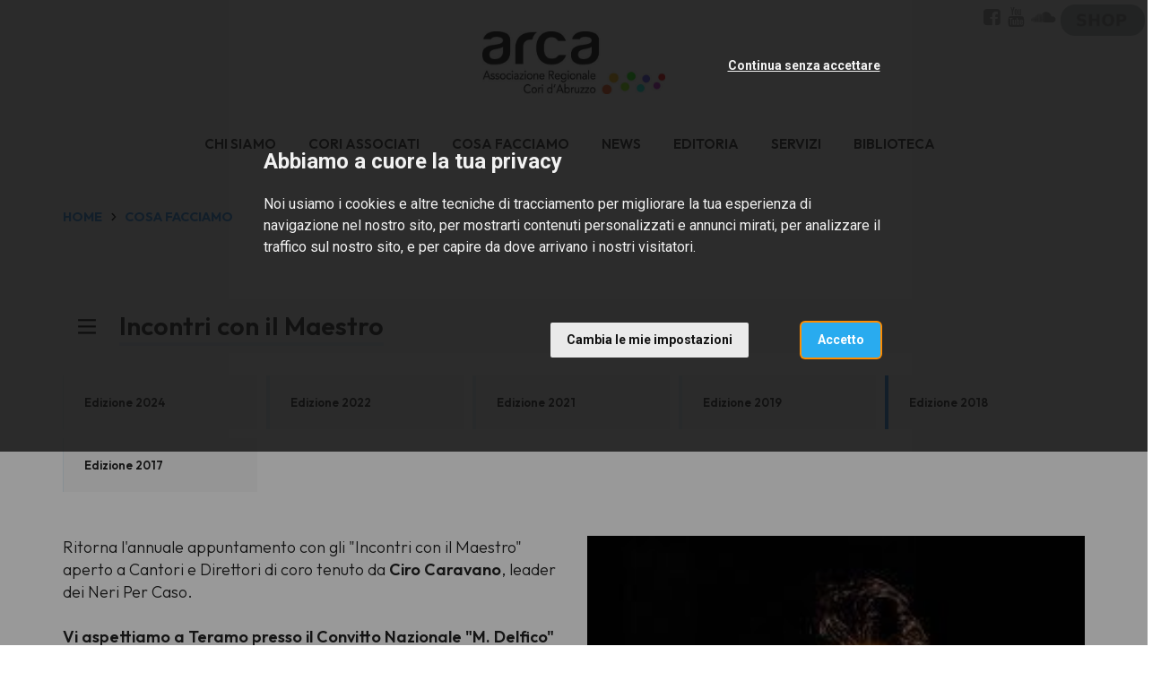

--- FILE ---
content_type: text/html; charset=utf-8
request_url: https://www.coriabruzzo.it/it/cosa-facciamo/incontri-maestro/edizione-2018
body_size: 6541
content:
<!DOCTYPE html>
<html prefix="og: http://ogp.me/ns#">
  <head>
    <meta charset="utf-8">
    <meta name="viewport" content="width=device-width, initial-scale=1.0">
    <title>
      ciro caravano | Cori Abruzzo
    </title>

    
  <meta property="og:url" content="http://www.coriabruzzo.it/it/cosa-facciamo/incontri-maestro/edizione-2018" />
  <meta property="og:site_name" content="Cori Abruzzo" />
  <meta property="og:type" content="article" />
  <meta property="og:title" content="ciro caravano" />
  <meta property="og:description" content="" />
    <meta property="og:image" content="http://www.coriabruzzo.it/system/images/image_files/000/004/603/original/download.jpeg?1539791934" />


    <meta name="description" content="">

    <!-- Main css styles -->
    <link rel="stylesheet" href="/assets/themes/default/P2025_L3C3/app-310f8b4ee25ebed15c729b84dea4122d937d930bc0eea358feb7300bfaf765c2.css" media="all" data-turbolinks-track="true" />
    <link rel="stylesheet" href="/assets/themes/general-b177004d9af5b3d9f51ba7aebcbb282d66821564f882d77a108f3737304320d6.css" media="all" data-turbolinks-track="true" />

    <!-- Main javascript files -->
    <script src="/assets/application-2f0cdbedf8ab0794f912310c28f8ed84301994394fc6701ff2394494277a1a86.js" data-turbolinks-track="true"></script>
    <script src="/assets/themes/default/index-b78dd52ea143bdca3b7c5047bdd174b0c2790dd86ab7b51094a2b5a20617a351.js" media="all" data-turbolinks-track="true"></script>
    <meta name="csrf-param" content="authenticity_token" />
<meta name="csrf-token" content="sZZSbCl4x0aRk4pBv5bXw9ouwZGcMaRt5gb4uBCG4W4aN9ZF5bVwFe7NZPhKGWG-xsaJXbzkRrCNKZXZ18Jy5A" />

    <script type="text/plain" cookie-consent="tracking" src="//maps.google.com/maps/api/js?sensor=false&amp;language=it&amp;key=AIzaSyDdOhGlL9rWPZzgSTtTIa0FT8U0uEDO6js"></script>


        <script type="text/plain" cookie-consent="tracking">
          (function(w,d,s,l,i){w[l]=w[l]||[];w[l].push({'gtm.start':
            new Date().getTime(),event:'gtm.js'});var f=d.getElementsByTagName(s)[0],
            j=d.createElement(s),dl=l!='dataLayer'?'&l='+l:'';j.async=true;j.src=
            'https://www.googletagmanager.com/gtm.js?id='+i+dl;f.parentNode.insertBefore(j,f);
            })(window,document,'script','dataLayer','GTM-5C5TF3G');
        </script>

      <!-- Cookie Consent by https://www.FreePrivacyPolicy.com -->
<!-- summary of values of cookie-consent: strictly-necessary, functionality, tracking, targeting  -->
<script type="text/javascript" src="//www.freeprivacypolicy.com/public/cookie-consent/4.0.0/cookie-consent.js" charset="UTF-8"></script>
<script type="text/javascript" charset="UTF-8">
  document.addEventListener('DOMContentLoaded', function () {
    cookieconsent.run({
      "notice_banner_type":"interstitial",
      "consent_type":"express",
      "palette":"light",
      "language":"it",
      "page_load_consent_levels":["strictly-necessary"],
      "notice_banner_reject_button_hide":false,
      "preferences_center_close_button_hide":false,
      "page_refresh_confirmation_buttons":false,
      "website_name":"Cori Abruzzo",
      "open_preferences_center_selector":"#open-preferences-center",
      "website_privacy_policy_url":"https://www.coriabruzzo.it/cookie-policy"
    });

    $('.cc-nb-title').html("Abbiamo a cuore la tua privacy");
    $('.cc-nb-reject').html("Continua senza accettare");

  });
</script>

<noscript>Cookie Consent by <a href="https://www.freeprivacypolicy.com/" rel="nofollow noopener">Free Privacy Policy website</a></noscript>
<!-- End Cookie Consent -->



  </head>

<body class="collection">
    <!-- Google Tag Manager (noscript) -->
    <noscript>
      <iframe src="https://www.googletagmanager.com/ns.html?GTM-5C5TF3G"
              height="0" width="0" style="display:none;visibility:hidden"></iframe>
    </noscript>
    <!-- End Google Tag Manager (noscript) -->


  <!--googleoff: index-->
  

  
  
<!--googleon: index-->
<header class="header">
  <nav id="tf-menu" class="navbar navbar-default navbar-fixed-top">
    <div class="container-fluid">
      <div class="header-logo text-center">
        <a class="navbar-brand" href="/it/">
            <img src="/system/images/image_files/000/001/358/thumb/Arca_logo.jpg?1497547636" />
</a>      </div>
    </div>
    <div class="container-fluid">
      <div class="navbar-header">
        <button type="button" class="navbar-toggle collapsed" data-toggle="collapse" data-target="#bs-example-navbar-collapse-1">
          <span class="sr-only">Toggle navigation</span>
          <span class="icon-bar"></span>
          <span class="icon-bar"></span>
          <span class="icon-bar"></span>
        </button>
      </div>
      <div class="collapse navbar-collapse" id="bs-example-navbar-collapse-1">

        <ul class="nav navbar-nav navbar-left">
            <li>
              <a href="/it/chi-siamo/">CHI SIAMO</a>
            </li>
            <li>
              <a href="/it/cori-associati/">CORI ASSOCIATI</a>
            </li>
            <li>
              <a href="/it/cosa-facciamo/">COSA FACCIAMO</a>
            </li>
            <li>
              <a href="/it/news/">NEWS</a>
            </li>
            <li>
              <a href="/it/editoria/">EDITORIA</a>
            </li>
            <li>
              <a href="/it/servizi/">SERVIZI</a>
            </li>
            <li>
              <a href="/it/biblioteca/">BIBLIOTECA</a>
            </li>
        </ul>

        <ul class="nav navbar-nav navbar-right socials-langs-shop">
            <li>
              <ul class="socials">
                  <li>
    <a href="https://www.facebook.com/ARCACoriAbruzzo/" title="Follow us on Facebook" target="_blank"><i class="fa fa-facebook-square" aria-hidden="true"></i></a>
  </li>
  <li>
    <a href="https://www.youtube.com/playlist?list=PL1cxX_dNG07VcGc4Hv1svTj4XpZHYPm1d" title="Follow us on YouTube" target="_blank"><i class="fa fa-youtube" aria-hidden="true"></i></a>
  </li>
  <li>
    <a href="https://soundcloud.com/corogiovanileabruzzo" title="Follow us on SoundCloud" target="_blank"><i class="fa fa-soundcloud" aria-hidden="true"></i></a>
  </li>

              </ul>
            </li>
              <li>
                <ul class="shop">
                  <li>
                    <a href="https://shop.italiacori.it" title="Feniarco Choral Shop" target="_blank">
                      <img src="/assets/logo_shop-4e12f2a350990333aa67f3c47460c65b38da9b049ede377b3914d6a2741cb77e.png" />
                    </a>
                  </li>
                </ul>
              </li>
            <li>
              <ul class="langs">
                
              </ul>
            </li>
        </ul>

      </div>
    </div>
  </nav>
</header>



  


  <div class="breadcrumbs_container version_2024 palette_p2025_l3c3 collection">
    <div class="container-fluid">
      <div class="col-xs-12 list">
        <ul>
          <li><a href="/it/">HOME</a></li>
            <li class="spacer"></li>
            <li>
              <a href="/it/cosa-facciamo/">COSA FACCIAMO</a>
            </li>
            
          
        </ul>
      </div>
    </div>
  </div>

<div class="evento">

      <div class="navigator version_2024">
        <div class="container">
          <div class="navigator_wrapper">
            <div class="upper_level_wrapper">
              <div class="row">
                <div class="col-xs-12">
                  <a class="  subpage pos_1" href="/it/cosa-facciamo/incontri-maestro">
                    <div class="inner">
                      Incontri con il Maestro
                    </div>
</a>                </div>
              </div>
            </div>
            <div class="other_levels_wrapper">
              <div class="row">
                  <div class="col-xs-6 col-md-15">
                    <a class="  subpage pos_2  " href="/it/cosa-facciamo/incontri-maestro/edizione-2024">
                      <div class="inner">
                        Edizione 2024
                      </div>
</a>                  </div>
                  <div class="col-xs-6 col-md-15">
                    <a class="  subpage pos_3  " href="/it/cosa-facciamo/incontri-maestro/edizione-2022">
                      <div class="inner">
                        Edizione 2022
                      </div>
</a>                  </div>
                  <div class="col-xs-6 col-md-15">
                    <a class="  subpage pos_4  " href="/it/cosa-facciamo/incontri-maestro/edizione-2021">
                      <div class="inner">
                        Edizione 2021
                      </div>
</a>                  </div>
                  <div class="col-xs-6 col-md-15">
                    <a class="  subpage pos_5  " href="/it/cosa-facciamo/incontri-maestro/edizione-2019">
                      <div class="inner">
                        Edizione 2019
                      </div>
</a>                  </div>
                  <div class="col-xs-6 col-md-15">
                    <a class="active  subpage pos_6  " href="/it/cosa-facciamo/incontri-maestro/edizione-2018">
                      <div class="inner">
                        Edizione 2018
                      </div>
</a>                  </div>
                  <div class="col-xs-6 col-md-15">
                    <a class="  subpage pos_7  " href="/it/cosa-facciamo/incontri-maestro/edizione-2017">
                      <div class="inner">
                        Edizione 2017
                      </div>
</a>                  </div>
              </div>
            </div>
          </div>
        </div>
      </div>
    
  <div class="intestazione">
    <div class="container">
      <div class="row">
        <div class="col-xs-12 col-md-12">
                
            
            
            
            
                  <div class="row structure-block">
  <div class="col-md-6">
    <div class="content_editable">
<p>Ritorna l'annuale appuntamento con gli "Incontri con il Maestro" aperto a Cantori e Direttori di coro tenuto da <b>Ciro Caravano</b>, leader dei <i>Neri Per Caso</i>.<br><br><b>Vi aspettiamo a Teramo presso il Convitto Nazionale "M. Delfico" sabato 29 settembre 2018, con inizio alle ore 9:00.<br></b><br><b>I brani di studio saranno:<br></b>- <i>Michelle ma belle</i> dei Beatles<br>- <i>Give peace a chance</i> di John Lennon<br>- <i>Barbara Ann</i> dei Beach Boys<br>I 3 brani sono arrangiati per coro misto dal maestro stesso.<br><br>In serata i brani studiati verranno eseguiti a conclusione della Rassegna Polifonica Aprutina dai partecipanti.<br><br></p><blockquote><i><b>Prenota la tua presenza inviando una mail a <a href="http://info@coriabruzzo.it/">info@coriabruzzo.it</a></b></i></blockquote><p></p><p>Le partiture saranno spedite in formato pdf via email.</p>


</div>
  </div>
  <div class="col-md-6 show-available-images"><img width="100%" src="/system/images/image_files/000/004/603/original/download.jpeg?1539791934" alt=""></div>
</div>
                
          
          
          
          
                
            
            
            
            
            
            
            
            
                  <div class="row structure-block">
  <div class="col-md-6 show-available-images"><img width="100%" src="/system/images/image_files/000/004/391/original/Pieghevole_Fr_%281%29.jpg?1536160504" alt=""></div>
  <div class="col-md-6 show-available-images"><img width="100%" src="/system/images/image_files/000/004/392/original/Pieghevole_In.jpg?1536160509" alt=""></div>
</div>
                
          
          
          
          
          
          
          
          
        </div>
      </div>
    </div>
  </div>
</div>




  
  
<footer>
  <div class="container">
    <div class="row">
      <div class="col-xs-12 col-sm-2 col-md-4">
        <div class="ragione-sociale">
            <img src="/system/images/image_files/000/002/751/thumb/Arca_logo_Ass_Feniarco_bianco.png?1511288028" />
        </div>
      </div>
      <div class="col-xs-12 col-sm-4 col-md-4">
        <div class="ragione-sociale">
          
                  
                  
                  
                  
                  
                  
                  
                  
                  
                  
                  
                  
                  
                  
                  
                  
                  
                  
                  
                  
                  
                  
                  
                  
                  
                  
                  
                  
                  
                  
                  
                  
                  
                  
                  
                  
                  
                  
                  
                  
                  
                  <h5>Associazione Regionale Cori d'Abruzzo</h5><p><b>Sede<br></b>Via Perugia 14 -&nbsp;65121 Pescara<br>Tel. +39 329 9655605<br>info@coriabruzzo.it &nbsp;/ &nbsp;arcacoriabruzzo@pec.it<br>C.F. 93006950690</p><p><b>Recapito postale</b><br>c/o Gianni Vecchiati<br>Via Montesecco, 56/A<br>65010 Spoltore (PE)</p>
                
                
                
                
                
                
                
                
                
                
                
                
                
                
                
                
                
                
                
                
                
                
                
                
                
                
                
                
                
                
                
                
                
                
                
                
                
                
                
                
                
                
        </div>
      </div>
      <div class="col-xs-12 col-sm-2 col-md-4">
        <div id="footer-navigation">
          <nav>
            <ul>
                <li>
                  <a href="/it/chi-siamo/">CHI SIAMO</a>
                </li>
                <li>
                  <a href="/it/cori-associati/">CORI ASSOCIATI</a>
                </li>
                <li>
                  <a href="/it/cosa-facciamo/">COSA FACCIAMO</a>
                </li>
                <li>
                  <a href="/it/news/">NEWS</a>
                </li>
                <li>
                  <a href="/it/editoria/">EDITORIA</a>
                </li>
                <li>
                  <a href="/it/servizi/">SERVIZI</a>
                </li>
                <li>
                  <a href="/it/biblioteca/">BIBLIOTECA</a>
                </li>
            </ul>
          </nav>
        </div>
      </div>
    </div>
  </div>
  <div class="container-fluid">
    <div id="closing" class="row">
      <div class="col-xs-12 text-align-center">
        <p>Tutti i diritti sono riservati © 2025 - ARCA Cori Abruzzo
          &#8211;
          <a href="/it/chi-siamo/chi-siamo/iscrizioni">Privacy</a>
          &#8211;
          <a data-toggle="modal" data-target="#ModalPrivacy" href="javascript:;">
            cookies policy
</a>        </p>
      </div>
    </div>
  </div>
</footer>



  <!--policy-->
  <div id="privacy_profiler_container">
  <div id="close_me"><i class="fa fa-times-circle"></i></div>
  <div class="row">
    <div id="privacy_profiler_content" class="small-12 medium-12 large-12 columns">
      <div id="profiler_warning">
        Questo sito utilizza cookies propri e di altri siti.
        Se vuoi saperne di più <button type="button" class="btn-link" data-toggle="modal" data-target="#ModalPrivacy">clicca qui</button>.
        Continuando la navigazione ne autorizzi l'uso.
      </div>
    </div>
  </div>
</div>
<!-- Modal for Privacy Policy
 ==========================================-->

<!--googleoff: index-->

<div id="ModalPrivacy" class="modal fade" role="dialog">
  <div class="modal-dialog">
    <!-- Modal content-->
    <div class="modal-content">
      <div class="modal-header">
        <button type="button" class="close" data-dismiss="modal">×</button>
        <h1 class="modal-title">Cookies Policy</h1>
      </div>
      <div class="modal-body">
        <h3>
          Cosa sono i Cookie
        </h3>
        <p>
          I cookies sono brevi file di testo che possono essere salvati sul computer dell'utente (o altri dispositivi abilitati alla navigazione su internet, per esempio
          smartphone o tablet) quando esso visita i siti web.<br>
          Di solito un cookie contiene il nome del sito internet dal quale il cookie stesso proviene e la "durata vitale" del cookie (ovvero per quanto tempo rimarrà sul dispositivo dell'utente).<br>
          La presente Cookie Policy ha lo scopo specifico di illustrare i tipi, le modalità di utilizzo di cookie presenti su questo sito web.
        </p>

        <h3>
          1. Cookie tecnici
        </h3>

        <h4>
          Cookie di Navigazione per il funzionamento del sito web
        </h4>
        <p>
          Il presente sito utilizza cookies di sessione al fine di offrire un servizio più efficiente. L'uso di tali cookies è strettamente limitato alla trasmissione di identificativi di sessione
          (costituiti da numeri casuali generati dal server) necessari per consentire di fornire i servizi e le funzioni dei Siti Web in modo completo.
        </p>

        <h4>
          Cookie Google Analytics
        </h4>
        <p>
          Raccolgono e analizzano in forma anonima e/o aggregata le informazioni sull'uso del sito da parte dei visitatori (pagine visitate, ...)
          per fornire all'utente una migliore esperienza di navigazione. Questi cookies non raccolgono informazioni che possono identificare in qualche modo l'utente.
        </p>

        <h3>
          Come disabilitare i cookies
        </h3>
        <p>
          La maggioranza dei browser internet sono inizialmente impostati per accettare i cookies in modo automatico. L'utente può modificare queste impostazioni per
          bloccare i cookies o per avvertire che dei cookies vengono mandati al dispositivo dell'utente medesimo. Esistono vari modi per gestire i cookies.<br>
          L'utente può fare riferimento al manuale d'istruzioni o alla schermata di aiuto del suo browser per scoprire come regolare o modificare le impostazioni del suo browser.<br>
          In caso di dispositivi diversi (per esempio, computer, smartphone, tablet, ecc.), l'utente dovrà assicurarsi che ciascun browser su ciascun dispositivo sia regolato per riflettere le proprie preferenze relative ai cookies.<br>
        </p>
        <p>
          Per informazioni su come modificare le impostazioni dei cookies seleziona qui sotto il browser che stai utilizzando: <br>
          <a href="https://support.google.com/chrome/answer/95647?hl=it&amp;topic=14666&amp;ctx=topic" target="_blank">Chrome</a>&nbsp;<br>
          <a href="http://support.mozilla.org/it/kb/Attivare%20e%20disattivare%20i%20cookie" target="_blank">Firefox</a>&nbsp;<br>
          <a href="http://windows.microsoft.com/it-it/windows-vista/block-or-allow-cookies" target="_blank">Explorer</a>&nbsp;<br>
          <a href="http://www.opera.com/help/tutorials/security/privacy/" target="_blank">Opera</a>&nbsp;<br>
          <a href="http://www.apple.com/support/?path=Safari/5.0/en/11471.html" target="_blank">Safari</a>&nbsp;
        </p>

        <h2>
          Facoltatività del conferimento dei dati
        </h2>

        <p>
          A parte quanto specificato per i dati di navigazione, l'utente è libero di fornire i dati personali riportati nei moduli di richiesta.
          Tuttavia, il loro mancato conferimento può comportare l'impossibilità di ottenere quanto richiesto.
        </p>

        <h2>
          Modalità del trattamento e misure di sicurezza del sito
        </h2>
        <p>
          Il trattamento dei dati viene effettuato attraverso sistemi automatizzati (ad es. utilizzando procedure informatiche o supporti elettronici)
          e/o manualmente (es. su supporti cartacei) per il tempo strettamente necessario a conseguire gli scopi per cui sono stati raccolti e,
          comunque, in conformità alle disposizioni normative vigenti in materia.<br>
          Specifiche misure di sicurezza sono osservate per prevenire la perdita dei dati, usi illeciti o non corretti ed accessi non autorizzati.
        </p>

        <h2>
          Link
        </h2>
        <p>
          Il presente sito web consente il link ad altri siti web di terzi. Resta inteso che <b>FENIARCO</b> non dispone di alcuna possibilità di
          controllo per questi siti e non si assume la responsabilità di questi siti esterni, come pure non è responsabile né del
          contenuto né dell'accessibilità di questi siti.<br>
          L'informativa è resa soltanto per il presente sito e non anche per i siti web di terzi linkati al presente sito.
        </p>

        <h2>
          Diritti degli interessati
        </h2>
        <p>
          I soggetti cui si riferiscono i dati personali hanno il diritto in qualunque momento di ottenere la conferma dell'esistenza o meno dei
          medesimi dati e di conoscerne il contenuto e l'origine, verificarne l'esattezza o chiederne l'integrazione o l'aggiornamento,
          oppure la rettificazione (art. 7 del D.Lgs. n. 196/2003).<br>
          Ai sensi del medesimo articolo si ha il diritto di chiedere la cancellazione, la trasformazione in forma anonima o il blocco dei dati trattati
          in violazione di legge, nonché di opporsi in ogni caso, per motivi legittimi, al loro trattamento.
          Le richieste vanno rivolte a <b>FENIARCO</b>, Via Altan, 83/4, - 33078 San Vito al Tagliamento (PN) - Italia, mediante lettera raccomandata,
          telefax, posta elettronica.
        </p>
        <p>
          Il presente documento costituisce la "Privacy Policy" di questo sito che sarà soggetta ad aggiornamenti.
        </p>
      </div>
      <div class="modal-footer">
        <button type="button" class="btn btn-default" data-dismiss="modal">Chiudi</button>
      </div>
    </div>
  </div>
</div>

<!--googleon: index-->

  <!-- Modal for Thanks Form  ==========================================-->

  <!--googleoff: index-->

  <div id="ModalThanks" class="modal fade" role="dialog">
    <div class="modal-dialog">
      <!-- Modal content-->
      <div class="modal-content">
        <div class="modal-header">
          <button type="button" class="close" data-dismiss="modal">×</button>
          <h1 class="modal-title">Grazie per l'interesse</h1>
        </div>
        <div class="modal-body">
          <h4>
            Confermiamo la corretta acquisizione dei tuoi dati.<br><br>
            Lo staff di <b>FENIARCO</b>
          </h4>
        </div>
      </div>
    </div>
  </div>

  <!--googleon: index-->

  <!-- Modal for Remote content ==========================================-->

  <!--googleoff: index-->

  <div id="ModalRemote" class="modal fade" role="dialog">
    <div class="modal-dialog">
      <!-- Modal content-->
      <div class="modal-content">
        <div class="modal-header">
          <button type="button" class="close" data-dismiss="modal"><i class="fa fa-times-circle"></i></button>
          <h1 class="modal-title">Servizi <span class="nota">[Contenuto Esterno]</span></h1>
        </div>
        <div class="modal-body">
          <!--<iframe src="http://www.feniarco.it/siae_enpals"></iframe>-->
        </div>
      </div>
    </div>
  </div>

  <!--googleon: index-->


  <script>
  </script>
</body>

</html>


--- FILE ---
content_type: text/css
request_url: https://www.coriabruzzo.it/assets/themes/default/P2025_L3C3/app-310f8b4ee25ebed15c729b84dea4122d937d930bc0eea358feb7300bfaf765c2.css
body_size: 53658
content:
/*!
 *  Font Awesome 4.7.0 by @davegandy - http://fontawesome.io - @fontawesome
 *  License - http://fontawesome.io/license (Font: SIL OFL 1.1, CSS: MIT License)
 */@import url(https://fonts.googleapis.com/css?family=Roboto+Condensed:400,300,300italic,400italic,700,700italic);@import url(https://fonts.googleapis.com/css?family=Roboto:400,100,100italic,300,300italic,400italic,500,500italic,700,700italic,900,900italic);@import url(https://fonts.googleapis.com/css?family=Lora);@import url(https://maxcdn.bootstrapcdn.com/font-awesome/4.6.3/css/font-awesome.min.css);@import url(https://fonts.googleapis.com/css2?family=Outfit:wght@100..900);@font-face{font-family:'FontAwesome';src:url(/assets/fontawesome-webfont-7bfcab6db99d5cfbf1705ca0536ddc78585432cc5fa41bbd7ad0f009033b2979.eot);src:url(/assets/fontawesome-webfont-7bfcab6db99d5cfbf1705ca0536ddc78585432cc5fa41bbd7ad0f009033b2979.eot?#iefix) format("embedded-opentype"),url(/assets/fontawesome-webfont-2adefcbc041e7d18fcf2d417879dc5a09997aa64d675b7a3c4b6ce33da13f3fe.woff2) format("woff2"),url(/assets/fontawesome-webfont-ba0c59deb5450f5cb41b3f93609ee2d0d995415877ddfa223e8a8a7533474f07.woff) format("woff"),url(/assets/fontawesome-webfont-aa58f33f239a0fb02f5c7a6c45c043d7a9ac9a093335806694ecd6d4edc0d6a8.ttf) format("truetype"),url(/assets/fontawesome-webfont-ad6157926c1622ba4e1d03d478f1541368524bfc46f51e42fe0d945f7ef323e4.svg#fontawesomeregular) format("svg");font-weight:normal;font-style:normal}.fa{display:inline-block;font:normal normal normal 14px/1 FontAwesome;font-size:inherit;text-rendering:auto;-webkit-font-smoothing:antialiased;-moz-osx-font-smoothing:grayscale}.fa-lg{font-size:1.33333333em;line-height:0.75em;vertical-align:-15%}.fa-2x{font-size:2em}.fa-3x{font-size:3em}.fa-4x{font-size:4em}.fa-5x{font-size:5em}.fa-fw{width:1.28571429em;text-align:center}.fa-ul{padding-left:0;margin-left:2.14285714em;list-style-type:none}.fa-ul>li{position:relative}.fa-li{position:absolute;left:-2.14285714em;width:2.14285714em;top:0.14285714em;text-align:center}.fa-li.fa-lg{left:-1.85714286em}.fa-border{padding:.2em .25em .15em;border:solid 0.08em #eeeeee;border-radius:.1em}.fa-pull-left{float:left}.fa-pull-right{float:right}.fa.fa-pull-left{margin-right:.3em}.fa.fa-pull-right{margin-left:.3em}.pull-right{float:right}.pull-left{float:left}.fa.pull-left{margin-right:.3em}.fa.pull-right{margin-left:.3em}.fa-spin{-webkit-animation:fa-spin 2s infinite linear;animation:fa-spin 2s infinite linear}.fa-pulse{-webkit-animation:fa-spin 1s infinite steps(8);animation:fa-spin 1s infinite steps(8)}@-webkit-keyframes fa-spin{0%{-webkit-transform:rotate(0deg);transform:rotate(0deg)}100%{-webkit-transform:rotate(359deg);transform:rotate(359deg)}}@keyframes fa-spin{0%{-webkit-transform:rotate(0deg);transform:rotate(0deg)}100%{-webkit-transform:rotate(359deg);transform:rotate(359deg)}}.fa-rotate-90{-ms-filter:"progid:DXImageTransform.Microsoft.BasicImage(rotation=1)";-webkit-transform:rotate(90deg);-ms-transform:rotate(90deg);transform:rotate(90deg)}.fa-rotate-180{-ms-filter:"progid:DXImageTransform.Microsoft.BasicImage(rotation=2)";-webkit-transform:rotate(180deg);-ms-transform:rotate(180deg);transform:rotate(180deg)}.fa-rotate-270{-ms-filter:"progid:DXImageTransform.Microsoft.BasicImage(rotation=3)";-webkit-transform:rotate(270deg);-ms-transform:rotate(270deg);transform:rotate(270deg)}.fa-flip-horizontal{-ms-filter:"progid:DXImageTransform.Microsoft.BasicImage(rotation=0, mirror=1)";-webkit-transform:scale(-1, 1);-ms-transform:scale(-1, 1);transform:scale(-1, 1)}.fa-flip-vertical{-ms-filter:"progid:DXImageTransform.Microsoft.BasicImage(rotation=2, mirror=1)";-webkit-transform:scale(1, -1);-ms-transform:scale(1, -1);transform:scale(1, -1)}:root .fa-rotate-90,:root .fa-rotate-180,:root .fa-rotate-270,:root .fa-flip-horizontal,:root .fa-flip-vertical{filter:none}.fa-stack{position:relative;display:inline-block;width:2em;height:2em;line-height:2em;vertical-align:middle}.fa-stack-1x,.fa-stack-2x{position:absolute;left:0;width:100%;text-align:center}.fa-stack-1x{line-height:inherit}.fa-stack-2x{font-size:2em}.fa-inverse{color:#ffffff}.fa-glass:before{content:"\f000"}.fa-music:before{content:"\f001"}.fa-search:before{content:"\f002"}.fa-envelope-o:before{content:"\f003"}.fa-heart:before{content:"\f004"}.fa-star:before{content:"\f005"}.fa-star-o:before{content:"\f006"}.fa-user:before{content:"\f007"}.fa-film:before{content:"\f008"}.fa-th-large:before{content:"\f009"}.fa-th:before{content:"\f00a"}.fa-th-list:before{content:"\f00b"}.fa-check:before{content:"\f00c"}.fa-remove:before,.fa-close:before,.fa-times:before{content:"\f00d"}.fa-search-plus:before{content:"\f00e"}.fa-search-minus:before{content:"\f010"}.fa-power-off:before{content:"\f011"}.fa-signal:before{content:"\f012"}.fa-gear:before,.fa-cog:before{content:"\f013"}.fa-trash-o:before{content:"\f014"}.fa-home:before{content:"\f015"}.fa-file-o:before{content:"\f016"}.fa-clock-o:before{content:"\f017"}.fa-road:before{content:"\f018"}.fa-download:before{content:"\f019"}.fa-arrow-circle-o-down:before{content:"\f01a"}.fa-arrow-circle-o-up:before{content:"\f01b"}.fa-inbox:before{content:"\f01c"}.fa-play-circle-o:before{content:"\f01d"}.fa-rotate-right:before,.fa-repeat:before{content:"\f01e"}.fa-refresh:before{content:"\f021"}.fa-list-alt:before{content:"\f022"}.fa-lock:before{content:"\f023"}.fa-flag:before{content:"\f024"}.fa-headphones:before{content:"\f025"}.fa-volume-off:before{content:"\f026"}.fa-volume-down:before{content:"\f027"}.fa-volume-up:before{content:"\f028"}.fa-qrcode:before{content:"\f029"}.fa-barcode:before{content:"\f02a"}.fa-tag:before{content:"\f02b"}.fa-tags:before{content:"\f02c"}.fa-book:before{content:"\f02d"}.fa-bookmark:before{content:"\f02e"}.fa-print:before{content:"\f02f"}.fa-camera:before{content:"\f030"}.fa-font:before{content:"\f031"}.fa-bold:before{content:"\f032"}.fa-italic:before{content:"\f033"}.fa-text-height:before{content:"\f034"}.fa-text-width:before{content:"\f035"}.fa-align-left:before{content:"\f036"}.fa-align-center:before{content:"\f037"}.fa-align-right:before{content:"\f038"}.fa-align-justify:before{content:"\f039"}.fa-list:before{content:"\f03a"}.fa-dedent:before,.fa-outdent:before{content:"\f03b"}.fa-indent:before{content:"\f03c"}.fa-video-camera:before{content:"\f03d"}.fa-photo:before,.fa-image:before,.fa-picture-o:before{content:"\f03e"}.fa-pencil:before{content:"\f040"}.fa-map-marker:before{content:"\f041"}.fa-adjust:before{content:"\f042"}.fa-tint:before{content:"\f043"}.fa-edit:before,.fa-pencil-square-o:before{content:"\f044"}.fa-share-square-o:before{content:"\f045"}.fa-check-square-o:before{content:"\f046"}.fa-arrows:before{content:"\f047"}.fa-step-backward:before{content:"\f048"}.fa-fast-backward:before{content:"\f049"}.fa-backward:before{content:"\f04a"}.fa-play:before{content:"\f04b"}.fa-pause:before{content:"\f04c"}.fa-stop:before{content:"\f04d"}.fa-forward:before{content:"\f04e"}.fa-fast-forward:before{content:"\f050"}.fa-step-forward:before{content:"\f051"}.fa-eject:before{content:"\f052"}.fa-chevron-left:before{content:"\f053"}.fa-chevron-right:before{content:"\f054"}.fa-plus-circle:before{content:"\f055"}.fa-minus-circle:before{content:"\f056"}.fa-times-circle:before{content:"\f057"}.fa-check-circle:before{content:"\f058"}.fa-question-circle:before{content:"\f059"}.fa-info-circle:before{content:"\f05a"}.fa-crosshairs:before{content:"\f05b"}.fa-times-circle-o:before{content:"\f05c"}.fa-check-circle-o:before{content:"\f05d"}.fa-ban:before{content:"\f05e"}.fa-arrow-left:before{content:"\f060"}.fa-arrow-right:before{content:"\f061"}.fa-arrow-up:before{content:"\f062"}.fa-arrow-down:before{content:"\f063"}.fa-mail-forward:before,.fa-share:before{content:"\f064"}.fa-expand:before{content:"\f065"}.fa-compress:before{content:"\f066"}.fa-plus:before{content:"\f067"}.fa-minus:before{content:"\f068"}.fa-asterisk:before{content:"\f069"}.fa-exclamation-circle:before{content:"\f06a"}.fa-gift:before{content:"\f06b"}.fa-leaf:before{content:"\f06c"}.fa-fire:before{content:"\f06d"}.fa-eye:before{content:"\f06e"}.fa-eye-slash:before{content:"\f070"}.fa-warning:before,.fa-exclamation-triangle:before{content:"\f071"}.fa-plane:before{content:"\f072"}.fa-calendar:before{content:"\f073"}.fa-random:before{content:"\f074"}.fa-comment:before{content:"\f075"}.fa-magnet:before{content:"\f076"}.fa-chevron-up:before{content:"\f077"}.fa-chevron-down:before{content:"\f078"}.fa-retweet:before{content:"\f079"}.fa-shopping-cart:before{content:"\f07a"}.fa-folder:before{content:"\f07b"}.fa-folder-open:before{content:"\f07c"}.fa-arrows-v:before{content:"\f07d"}.fa-arrows-h:before{content:"\f07e"}.fa-bar-chart-o:before,.fa-bar-chart:before{content:"\f080"}.fa-twitter-square:before{content:"\f081"}.fa-facebook-square:before{content:"\f082"}.fa-camera-retro:before{content:"\f083"}.fa-key:before{content:"\f084"}.fa-gears:before,.fa-cogs:before{content:"\f085"}.fa-comments:before{content:"\f086"}.fa-thumbs-o-up:before{content:"\f087"}.fa-thumbs-o-down:before{content:"\f088"}.fa-star-half:before{content:"\f089"}.fa-heart-o:before{content:"\f08a"}.fa-sign-out:before{content:"\f08b"}.fa-linkedin-square:before{content:"\f08c"}.fa-thumb-tack:before{content:"\f08d"}.fa-external-link:before{content:"\f08e"}.fa-sign-in:before{content:"\f090"}.fa-trophy:before{content:"\f091"}.fa-github-square:before{content:"\f092"}.fa-upload:before{content:"\f093"}.fa-lemon-o:before{content:"\f094"}.fa-phone:before{content:"\f095"}.fa-square-o:before{content:"\f096"}.fa-bookmark-o:before{content:"\f097"}.fa-phone-square:before{content:"\f098"}.fa-twitter:before{content:"\f099"}.fa-facebook-f:before,.fa-facebook:before{content:"\f09a"}.fa-github:before{content:"\f09b"}.fa-unlock:before{content:"\f09c"}.fa-credit-card:before{content:"\f09d"}.fa-feed:before,.fa-rss:before{content:"\f09e"}.fa-hdd-o:before{content:"\f0a0"}.fa-bullhorn:before{content:"\f0a1"}.fa-bell:before{content:"\f0f3"}.fa-certificate:before{content:"\f0a3"}.fa-hand-o-right:before{content:"\f0a4"}.fa-hand-o-left:before{content:"\f0a5"}.fa-hand-o-up:before{content:"\f0a6"}.fa-hand-o-down:before{content:"\f0a7"}.fa-arrow-circle-left:before{content:"\f0a8"}.fa-arrow-circle-right:before{content:"\f0a9"}.fa-arrow-circle-up:before{content:"\f0aa"}.fa-arrow-circle-down:before{content:"\f0ab"}.fa-globe:before{content:"\f0ac"}.fa-wrench:before{content:"\f0ad"}.fa-tasks:before{content:"\f0ae"}.fa-filter:before{content:"\f0b0"}.fa-briefcase:before{content:"\f0b1"}.fa-arrows-alt:before{content:"\f0b2"}.fa-group:before,.fa-users:before{content:"\f0c0"}.fa-chain:before,.fa-link:before{content:"\f0c1"}.fa-cloud:before{content:"\f0c2"}.fa-flask:before{content:"\f0c3"}.fa-cut:before,.fa-scissors:before{content:"\f0c4"}.fa-copy:before,.fa-files-o:before{content:"\f0c5"}.fa-paperclip:before{content:"\f0c6"}.fa-save:before,.fa-floppy-o:before{content:"\f0c7"}.fa-square:before{content:"\f0c8"}.fa-navicon:before,.fa-reorder:before,.fa-bars:before{content:"\f0c9"}.fa-list-ul:before{content:"\f0ca"}.fa-list-ol:before{content:"\f0cb"}.fa-strikethrough:before{content:"\f0cc"}.fa-underline:before{content:"\f0cd"}.fa-table:before{content:"\f0ce"}.fa-magic:before{content:"\f0d0"}.fa-truck:before{content:"\f0d1"}.fa-pinterest:before{content:"\f0d2"}.fa-pinterest-square:before{content:"\f0d3"}.fa-google-plus-square:before{content:"\f0d4"}.fa-google-plus:before{content:"\f0d5"}.fa-money:before{content:"\f0d6"}.fa-caret-down:before{content:"\f0d7"}.fa-caret-up:before{content:"\f0d8"}.fa-caret-left:before{content:"\f0d9"}.fa-caret-right:before{content:"\f0da"}.fa-columns:before{content:"\f0db"}.fa-unsorted:before,.fa-sort:before{content:"\f0dc"}.fa-sort-down:before,.fa-sort-desc:before{content:"\f0dd"}.fa-sort-up:before,.fa-sort-asc:before{content:"\f0de"}.fa-envelope:before{content:"\f0e0"}.fa-linkedin:before{content:"\f0e1"}.fa-rotate-left:before,.fa-undo:before{content:"\f0e2"}.fa-legal:before,.fa-gavel:before{content:"\f0e3"}.fa-dashboard:before,.fa-tachometer:before{content:"\f0e4"}.fa-comment-o:before{content:"\f0e5"}.fa-comments-o:before{content:"\f0e6"}.fa-flash:before,.fa-bolt:before{content:"\f0e7"}.fa-sitemap:before{content:"\f0e8"}.fa-umbrella:before{content:"\f0e9"}.fa-paste:before,.fa-clipboard:before{content:"\f0ea"}.fa-lightbulb-o:before{content:"\f0eb"}.fa-exchange:before{content:"\f0ec"}.fa-cloud-download:before{content:"\f0ed"}.fa-cloud-upload:before{content:"\f0ee"}.fa-user-md:before{content:"\f0f0"}.fa-stethoscope:before{content:"\f0f1"}.fa-suitcase:before{content:"\f0f2"}.fa-bell-o:before{content:"\f0a2"}.fa-coffee:before{content:"\f0f4"}.fa-cutlery:before{content:"\f0f5"}.fa-file-text-o:before{content:"\f0f6"}.fa-building-o:before{content:"\f0f7"}.fa-hospital-o:before{content:"\f0f8"}.fa-ambulance:before{content:"\f0f9"}.fa-medkit:before{content:"\f0fa"}.fa-fighter-jet:before{content:"\f0fb"}.fa-beer:before{content:"\f0fc"}.fa-h-square:before{content:"\f0fd"}.fa-plus-square:before{content:"\f0fe"}.fa-angle-double-left:before{content:"\f100"}.fa-angle-double-right:before{content:"\f101"}.fa-angle-double-up:before{content:"\f102"}.fa-angle-double-down:before{content:"\f103"}.fa-angle-left:before{content:"\f104"}.fa-angle-right:before{content:"\f105"}.fa-angle-up:before{content:"\f106"}.fa-angle-down:before{content:"\f107"}.fa-desktop:before{content:"\f108"}.fa-laptop:before{content:"\f109"}.fa-tablet:before{content:"\f10a"}.fa-mobile-phone:before,.fa-mobile:before{content:"\f10b"}.fa-circle-o:before{content:"\f10c"}.fa-quote-left:before{content:"\f10d"}.fa-quote-right:before{content:"\f10e"}.fa-spinner:before{content:"\f110"}.fa-circle:before{content:"\f111"}.fa-mail-reply:before,.fa-reply:before{content:"\f112"}.fa-github-alt:before{content:"\f113"}.fa-folder-o:before{content:"\f114"}.fa-folder-open-o:before{content:"\f115"}.fa-smile-o:before{content:"\f118"}.fa-frown-o:before{content:"\f119"}.fa-meh-o:before{content:"\f11a"}.fa-gamepad:before{content:"\f11b"}.fa-keyboard-o:before{content:"\f11c"}.fa-flag-o:before{content:"\f11d"}.fa-flag-checkered:before{content:"\f11e"}.fa-terminal:before{content:"\f120"}.fa-code:before{content:"\f121"}.fa-mail-reply-all:before,.fa-reply-all:before{content:"\f122"}.fa-star-half-empty:before,.fa-star-half-full:before,.fa-star-half-o:before{content:"\f123"}.fa-location-arrow:before{content:"\f124"}.fa-crop:before{content:"\f125"}.fa-code-fork:before{content:"\f126"}.fa-unlink:before,.fa-chain-broken:before{content:"\f127"}.fa-question:before{content:"\f128"}.fa-info:before{content:"\f129"}.fa-exclamation:before{content:"\f12a"}.fa-superscript:before{content:"\f12b"}.fa-subscript:before{content:"\f12c"}.fa-eraser:before{content:"\f12d"}.fa-puzzle-piece:before{content:"\f12e"}.fa-microphone:before{content:"\f130"}.fa-microphone-slash:before{content:"\f131"}.fa-shield:before{content:"\f132"}.fa-calendar-o:before{content:"\f133"}.fa-fire-extinguisher:before{content:"\f134"}.fa-rocket:before{content:"\f135"}.fa-maxcdn:before{content:"\f136"}.fa-chevron-circle-left:before{content:"\f137"}.fa-chevron-circle-right:before{content:"\f138"}.fa-chevron-circle-up:before{content:"\f139"}.fa-chevron-circle-down:before{content:"\f13a"}.fa-html5:before{content:"\f13b"}.fa-css3:before{content:"\f13c"}.fa-anchor:before{content:"\f13d"}.fa-unlock-alt:before{content:"\f13e"}.fa-bullseye:before{content:"\f140"}.fa-ellipsis-h:before{content:"\f141"}.fa-ellipsis-v:before{content:"\f142"}.fa-rss-square:before{content:"\f143"}.fa-play-circle:before{content:"\f144"}.fa-ticket:before{content:"\f145"}.fa-minus-square:before{content:"\f146"}.fa-minus-square-o:before{content:"\f147"}.fa-level-up:before{content:"\f148"}.fa-level-down:before{content:"\f149"}.fa-check-square:before{content:"\f14a"}.fa-pencil-square:before{content:"\f14b"}.fa-external-link-square:before{content:"\f14c"}.fa-share-square:before{content:"\f14d"}.fa-compass:before{content:"\f14e"}.fa-toggle-down:before,.fa-caret-square-o-down:before{content:"\f150"}.fa-toggle-up:before,.fa-caret-square-o-up:before{content:"\f151"}.fa-toggle-right:before,.fa-caret-square-o-right:before{content:"\f152"}.fa-euro:before,.fa-eur:before{content:"\f153"}.fa-gbp:before{content:"\f154"}.fa-dollar:before,.fa-usd:before{content:"\f155"}.fa-rupee:before,.fa-inr:before{content:"\f156"}.fa-cny:before,.fa-rmb:before,.fa-yen:before,.fa-jpy:before{content:"\f157"}.fa-ruble:before,.fa-rouble:before,.fa-rub:before{content:"\f158"}.fa-won:before,.fa-krw:before{content:"\f159"}.fa-bitcoin:before,.fa-btc:before{content:"\f15a"}.fa-file:before{content:"\f15b"}.fa-file-text:before{content:"\f15c"}.fa-sort-alpha-asc:before{content:"\f15d"}.fa-sort-alpha-desc:before{content:"\f15e"}.fa-sort-amount-asc:before{content:"\f160"}.fa-sort-amount-desc:before{content:"\f161"}.fa-sort-numeric-asc:before{content:"\f162"}.fa-sort-numeric-desc:before{content:"\f163"}.fa-thumbs-up:before{content:"\f164"}.fa-thumbs-down:before{content:"\f165"}.fa-youtube-square:before{content:"\f166"}.fa-youtube:before{content:"\f167"}.fa-xing:before{content:"\f168"}.fa-xing-square:before{content:"\f169"}.fa-youtube-play:before{content:"\f16a"}.fa-dropbox:before{content:"\f16b"}.fa-stack-overflow:before{content:"\f16c"}.fa-instagram:before{content:"\f16d"}.fa-flickr:before{content:"\f16e"}.fa-adn:before{content:"\f170"}.fa-bitbucket:before{content:"\f171"}.fa-bitbucket-square:before{content:"\f172"}.fa-tumblr:before{content:"\f173"}.fa-tumblr-square:before{content:"\f174"}.fa-long-arrow-down:before{content:"\f175"}.fa-long-arrow-up:before{content:"\f176"}.fa-long-arrow-left:before{content:"\f177"}.fa-long-arrow-right:before{content:"\f178"}.fa-apple:before{content:"\f179"}.fa-windows:before{content:"\f17a"}.fa-android:before{content:"\f17b"}.fa-linux:before{content:"\f17c"}.fa-dribbble:before{content:"\f17d"}.fa-skype:before{content:"\f17e"}.fa-foursquare:before{content:"\f180"}.fa-trello:before{content:"\f181"}.fa-female:before{content:"\f182"}.fa-male:before{content:"\f183"}.fa-gittip:before,.fa-gratipay:before{content:"\f184"}.fa-sun-o:before{content:"\f185"}.fa-moon-o:before{content:"\f186"}.fa-archive:before{content:"\f187"}.fa-bug:before{content:"\f188"}.fa-vk:before{content:"\f189"}.fa-weibo:before{content:"\f18a"}.fa-renren:before{content:"\f18b"}.fa-pagelines:before{content:"\f18c"}.fa-stack-exchange:before{content:"\f18d"}.fa-arrow-circle-o-right:before{content:"\f18e"}.fa-arrow-circle-o-left:before{content:"\f190"}.fa-toggle-left:before,.fa-caret-square-o-left:before{content:"\f191"}.fa-dot-circle-o:before{content:"\f192"}.fa-wheelchair:before{content:"\f193"}.fa-vimeo-square:before{content:"\f194"}.fa-turkish-lira:before,.fa-try:before{content:"\f195"}.fa-plus-square-o:before{content:"\f196"}.fa-space-shuttle:before{content:"\f197"}.fa-slack:before{content:"\f198"}.fa-envelope-square:before{content:"\f199"}.fa-wordpress:before{content:"\f19a"}.fa-openid:before{content:"\f19b"}.fa-institution:before,.fa-bank:before,.fa-university:before{content:"\f19c"}.fa-mortar-board:before,.fa-graduation-cap:before{content:"\f19d"}.fa-yahoo:before{content:"\f19e"}.fa-google:before{content:"\f1a0"}.fa-reddit:before{content:"\f1a1"}.fa-reddit-square:before{content:"\f1a2"}.fa-stumbleupon-circle:before{content:"\f1a3"}.fa-stumbleupon:before{content:"\f1a4"}.fa-delicious:before{content:"\f1a5"}.fa-digg:before{content:"\f1a6"}.fa-pied-piper-pp:before{content:"\f1a7"}.fa-pied-piper-alt:before{content:"\f1a8"}.fa-drupal:before{content:"\f1a9"}.fa-joomla:before{content:"\f1aa"}.fa-language:before{content:"\f1ab"}.fa-fax:before{content:"\f1ac"}.fa-building:before{content:"\f1ad"}.fa-child:before{content:"\f1ae"}.fa-paw:before{content:"\f1b0"}.fa-spoon:before{content:"\f1b1"}.fa-cube:before{content:"\f1b2"}.fa-cubes:before{content:"\f1b3"}.fa-behance:before{content:"\f1b4"}.fa-behance-square:before{content:"\f1b5"}.fa-steam:before{content:"\f1b6"}.fa-steam-square:before{content:"\f1b7"}.fa-recycle:before{content:"\f1b8"}.fa-automobile:before,.fa-car:before{content:"\f1b9"}.fa-cab:before,.fa-taxi:before{content:"\f1ba"}.fa-tree:before{content:"\f1bb"}.fa-spotify:before{content:"\f1bc"}.fa-deviantart:before{content:"\f1bd"}.fa-soundcloud:before{content:"\f1be"}.fa-database:before{content:"\f1c0"}.fa-file-pdf-o:before{content:"\f1c1"}.fa-file-word-o:before{content:"\f1c2"}.fa-file-excel-o:before{content:"\f1c3"}.fa-file-powerpoint-o:before{content:"\f1c4"}.fa-file-photo-o:before,.fa-file-picture-o:before,.fa-file-image-o:before{content:"\f1c5"}.fa-file-zip-o:before,.fa-file-archive-o:before{content:"\f1c6"}.fa-file-sound-o:before,.fa-file-audio-o:before{content:"\f1c7"}.fa-file-movie-o:before,.fa-file-video-o:before{content:"\f1c8"}.fa-file-code-o:before{content:"\f1c9"}.fa-vine:before{content:"\f1ca"}.fa-codepen:before{content:"\f1cb"}.fa-jsfiddle:before{content:"\f1cc"}.fa-life-bouy:before,.fa-life-buoy:before,.fa-life-saver:before,.fa-support:before,.fa-life-ring:before{content:"\f1cd"}.fa-circle-o-notch:before{content:"\f1ce"}.fa-ra:before,.fa-resistance:before,.fa-rebel:before{content:"\f1d0"}.fa-ge:before,.fa-empire:before{content:"\f1d1"}.fa-git-square:before{content:"\f1d2"}.fa-git:before{content:"\f1d3"}.fa-y-combinator-square:before,.fa-yc-square:before,.fa-hacker-news:before{content:"\f1d4"}.fa-tencent-weibo:before{content:"\f1d5"}.fa-qq:before{content:"\f1d6"}.fa-wechat:before,.fa-weixin:before{content:"\f1d7"}.fa-send:before,.fa-paper-plane:before{content:"\f1d8"}.fa-send-o:before,.fa-paper-plane-o:before{content:"\f1d9"}.fa-history:before{content:"\f1da"}.fa-circle-thin:before{content:"\f1db"}.fa-header:before{content:"\f1dc"}.fa-paragraph:before{content:"\f1dd"}.fa-sliders:before{content:"\f1de"}.fa-share-alt:before{content:"\f1e0"}.fa-share-alt-square:before{content:"\f1e1"}.fa-bomb:before{content:"\f1e2"}.fa-soccer-ball-o:before,.fa-futbol-o:before{content:"\f1e3"}.fa-tty:before{content:"\f1e4"}.fa-binoculars:before{content:"\f1e5"}.fa-plug:before{content:"\f1e6"}.fa-slideshare:before{content:"\f1e7"}.fa-twitch:before{content:"\f1e8"}.fa-yelp:before{content:"\f1e9"}.fa-newspaper-o:before{content:"\f1ea"}.fa-wifi:before{content:"\f1eb"}.fa-calculator:before{content:"\f1ec"}.fa-paypal:before{content:"\f1ed"}.fa-google-wallet:before{content:"\f1ee"}.fa-cc-visa:before{content:"\f1f0"}.fa-cc-mastercard:before{content:"\f1f1"}.fa-cc-discover:before{content:"\f1f2"}.fa-cc-amex:before{content:"\f1f3"}.fa-cc-paypal:before{content:"\f1f4"}.fa-cc-stripe:before{content:"\f1f5"}.fa-bell-slash:before{content:"\f1f6"}.fa-bell-slash-o:before{content:"\f1f7"}.fa-trash:before{content:"\f1f8"}.fa-copyright:before{content:"\f1f9"}.fa-at:before{content:"\f1fa"}.fa-eyedropper:before{content:"\f1fb"}.fa-paint-brush:before{content:"\f1fc"}.fa-birthday-cake:before{content:"\f1fd"}.fa-area-chart:before{content:"\f1fe"}.fa-pie-chart:before{content:"\f200"}.fa-line-chart:before{content:"\f201"}.fa-lastfm:before{content:"\f202"}.fa-lastfm-square:before{content:"\f203"}.fa-toggle-off:before{content:"\f204"}.fa-toggle-on:before{content:"\f205"}.fa-bicycle:before{content:"\f206"}.fa-bus:before{content:"\f207"}.fa-ioxhost:before{content:"\f208"}.fa-angellist:before{content:"\f209"}.fa-cc:before{content:"\f20a"}.fa-shekel:before,.fa-sheqel:before,.fa-ils:before{content:"\f20b"}.fa-meanpath:before{content:"\f20c"}.fa-buysellads:before{content:"\f20d"}.fa-connectdevelop:before{content:"\f20e"}.fa-dashcube:before{content:"\f210"}.fa-forumbee:before{content:"\f211"}.fa-leanpub:before{content:"\f212"}.fa-sellsy:before{content:"\f213"}.fa-shirtsinbulk:before{content:"\f214"}.fa-simplybuilt:before{content:"\f215"}.fa-skyatlas:before{content:"\f216"}.fa-cart-plus:before{content:"\f217"}.fa-cart-arrow-down:before{content:"\f218"}.fa-diamond:before{content:"\f219"}.fa-ship:before{content:"\f21a"}.fa-user-secret:before{content:"\f21b"}.fa-motorcycle:before{content:"\f21c"}.fa-street-view:before{content:"\f21d"}.fa-heartbeat:before{content:"\f21e"}.fa-venus:before{content:"\f221"}.fa-mars:before{content:"\f222"}.fa-mercury:before{content:"\f223"}.fa-intersex:before,.fa-transgender:before{content:"\f224"}.fa-transgender-alt:before{content:"\f225"}.fa-venus-double:before{content:"\f226"}.fa-mars-double:before{content:"\f227"}.fa-venus-mars:before{content:"\f228"}.fa-mars-stroke:before{content:"\f229"}.fa-mars-stroke-v:before{content:"\f22a"}.fa-mars-stroke-h:before{content:"\f22b"}.fa-neuter:before{content:"\f22c"}.fa-genderless:before{content:"\f22d"}.fa-facebook-official:before{content:"\f230"}.fa-pinterest-p:before{content:"\f231"}.fa-whatsapp:before{content:"\f232"}.fa-server:before{content:"\f233"}.fa-user-plus:before{content:"\f234"}.fa-user-times:before{content:"\f235"}.fa-hotel:before,.fa-bed:before{content:"\f236"}.fa-viacoin:before{content:"\f237"}.fa-train:before{content:"\f238"}.fa-subway:before{content:"\f239"}.fa-medium:before{content:"\f23a"}.fa-yc:before,.fa-y-combinator:before{content:"\f23b"}.fa-optin-monster:before{content:"\f23c"}.fa-opencart:before{content:"\f23d"}.fa-expeditedssl:before{content:"\f23e"}.fa-battery-4:before,.fa-battery:before,.fa-battery-full:before{content:"\f240"}.fa-battery-3:before,.fa-battery-three-quarters:before{content:"\f241"}.fa-battery-2:before,.fa-battery-half:before{content:"\f242"}.fa-battery-1:before,.fa-battery-quarter:before{content:"\f243"}.fa-battery-0:before,.fa-battery-empty:before{content:"\f244"}.fa-mouse-pointer:before{content:"\f245"}.fa-i-cursor:before{content:"\f246"}.fa-object-group:before{content:"\f247"}.fa-object-ungroup:before{content:"\f248"}.fa-sticky-note:before{content:"\f249"}.fa-sticky-note-o:before{content:"\f24a"}.fa-cc-jcb:before{content:"\f24b"}.fa-cc-diners-club:before{content:"\f24c"}.fa-clone:before{content:"\f24d"}.fa-balance-scale:before{content:"\f24e"}.fa-hourglass-o:before{content:"\f250"}.fa-hourglass-1:before,.fa-hourglass-start:before{content:"\f251"}.fa-hourglass-2:before,.fa-hourglass-half:before{content:"\f252"}.fa-hourglass-3:before,.fa-hourglass-end:before{content:"\f253"}.fa-hourglass:before{content:"\f254"}.fa-hand-grab-o:before,.fa-hand-rock-o:before{content:"\f255"}.fa-hand-stop-o:before,.fa-hand-paper-o:before{content:"\f256"}.fa-hand-scissors-o:before{content:"\f257"}.fa-hand-lizard-o:before{content:"\f258"}.fa-hand-spock-o:before{content:"\f259"}.fa-hand-pointer-o:before{content:"\f25a"}.fa-hand-peace-o:before{content:"\f25b"}.fa-trademark:before{content:"\f25c"}.fa-registered:before{content:"\f25d"}.fa-creative-commons:before{content:"\f25e"}.fa-gg:before{content:"\f260"}.fa-gg-circle:before{content:"\f261"}.fa-tripadvisor:before{content:"\f262"}.fa-odnoklassniki:before{content:"\f263"}.fa-odnoklassniki-square:before{content:"\f264"}.fa-get-pocket:before{content:"\f265"}.fa-wikipedia-w:before{content:"\f266"}.fa-safari:before{content:"\f267"}.fa-chrome:before{content:"\f268"}.fa-firefox:before{content:"\f269"}.fa-opera:before{content:"\f26a"}.fa-internet-explorer:before{content:"\f26b"}.fa-tv:before,.fa-television:before{content:"\f26c"}.fa-contao:before{content:"\f26d"}.fa-500px:before{content:"\f26e"}.fa-amazon:before{content:"\f270"}.fa-calendar-plus-o:before{content:"\f271"}.fa-calendar-minus-o:before{content:"\f272"}.fa-calendar-times-o:before{content:"\f273"}.fa-calendar-check-o:before{content:"\f274"}.fa-industry:before{content:"\f275"}.fa-map-pin:before{content:"\f276"}.fa-map-signs:before{content:"\f277"}.fa-map-o:before{content:"\f278"}.fa-map:before{content:"\f279"}.fa-commenting:before{content:"\f27a"}.fa-commenting-o:before{content:"\f27b"}.fa-houzz:before{content:"\f27c"}.fa-vimeo:before{content:"\f27d"}.fa-black-tie:before{content:"\f27e"}.fa-fonticons:before{content:"\f280"}.fa-reddit-alien:before{content:"\f281"}.fa-edge:before{content:"\f282"}.fa-credit-card-alt:before{content:"\f283"}.fa-codiepie:before{content:"\f284"}.fa-modx:before{content:"\f285"}.fa-fort-awesome:before{content:"\f286"}.fa-usb:before{content:"\f287"}.fa-product-hunt:before{content:"\f288"}.fa-mixcloud:before{content:"\f289"}.fa-scribd:before{content:"\f28a"}.fa-pause-circle:before{content:"\f28b"}.fa-pause-circle-o:before{content:"\f28c"}.fa-stop-circle:before{content:"\f28d"}.fa-stop-circle-o:before{content:"\f28e"}.fa-shopping-bag:before{content:"\f290"}.fa-shopping-basket:before{content:"\f291"}.fa-hashtag:before{content:"\f292"}.fa-bluetooth:before{content:"\f293"}.fa-bluetooth-b:before{content:"\f294"}.fa-percent:before{content:"\f295"}.fa-gitlab:before{content:"\f296"}.fa-wpbeginner:before{content:"\f297"}.fa-wpforms:before{content:"\f298"}.fa-envira:before{content:"\f299"}.fa-universal-access:before{content:"\f29a"}.fa-wheelchair-alt:before{content:"\f29b"}.fa-question-circle-o:before{content:"\f29c"}.fa-blind:before{content:"\f29d"}.fa-audio-description:before{content:"\f29e"}.fa-volume-control-phone:before{content:"\f2a0"}.fa-braille:before{content:"\f2a1"}.fa-assistive-listening-systems:before{content:"\f2a2"}.fa-asl-interpreting:before,.fa-american-sign-language-interpreting:before{content:"\f2a3"}.fa-deafness:before,.fa-hard-of-hearing:before,.fa-deaf:before{content:"\f2a4"}.fa-glide:before{content:"\f2a5"}.fa-glide-g:before{content:"\f2a6"}.fa-signing:before,.fa-sign-language:before{content:"\f2a7"}.fa-low-vision:before{content:"\f2a8"}.fa-viadeo:before{content:"\f2a9"}.fa-viadeo-square:before{content:"\f2aa"}.fa-snapchat:before{content:"\f2ab"}.fa-snapchat-ghost:before{content:"\f2ac"}.fa-snapchat-square:before{content:"\f2ad"}.fa-pied-piper:before{content:"\f2ae"}.fa-first-order:before{content:"\f2b0"}.fa-yoast:before{content:"\f2b1"}.fa-themeisle:before{content:"\f2b2"}.fa-google-plus-circle:before,.fa-google-plus-official:before{content:"\f2b3"}.fa-fa:before,.fa-font-awesome:before{content:"\f2b4"}.fa-handshake-o:before{content:"\f2b5"}.fa-envelope-open:before{content:"\f2b6"}.fa-envelope-open-o:before{content:"\f2b7"}.fa-linode:before{content:"\f2b8"}.fa-address-book:before{content:"\f2b9"}.fa-address-book-o:before{content:"\f2ba"}.fa-vcard:before,.fa-address-card:before{content:"\f2bb"}.fa-vcard-o:before,.fa-address-card-o:before{content:"\f2bc"}.fa-user-circle:before{content:"\f2bd"}.fa-user-circle-o:before{content:"\f2be"}.fa-user-o:before{content:"\f2c0"}.fa-id-badge:before{content:"\f2c1"}.fa-drivers-license:before,.fa-id-card:before{content:"\f2c2"}.fa-drivers-license-o:before,.fa-id-card-o:before{content:"\f2c3"}.fa-quora:before{content:"\f2c4"}.fa-free-code-camp:before{content:"\f2c5"}.fa-telegram:before{content:"\f2c6"}.fa-thermometer-4:before,.fa-thermometer:before,.fa-thermometer-full:before{content:"\f2c7"}.fa-thermometer-3:before,.fa-thermometer-three-quarters:before{content:"\f2c8"}.fa-thermometer-2:before,.fa-thermometer-half:before{content:"\f2c9"}.fa-thermometer-1:before,.fa-thermometer-quarter:before{content:"\f2ca"}.fa-thermometer-0:before,.fa-thermometer-empty:before{content:"\f2cb"}.fa-shower:before{content:"\f2cc"}.fa-bathtub:before,.fa-s15:before,.fa-bath:before{content:"\f2cd"}.fa-podcast:before{content:"\f2ce"}.fa-window-maximize:before{content:"\f2d0"}.fa-window-minimize:before{content:"\f2d1"}.fa-window-restore:before{content:"\f2d2"}.fa-times-rectangle:before,.fa-window-close:before{content:"\f2d3"}.fa-times-rectangle-o:before,.fa-window-close-o:before{content:"\f2d4"}.fa-bandcamp:before{content:"\f2d5"}.fa-grav:before{content:"\f2d6"}.fa-etsy:before{content:"\f2d7"}.fa-imdb:before{content:"\f2d8"}.fa-ravelry:before{content:"\f2d9"}.fa-eercast:before{content:"\f2da"}.fa-microchip:before{content:"\f2db"}.fa-snowflake-o:before{content:"\f2dc"}.fa-superpowers:before{content:"\f2dd"}.fa-wpexplorer:before{content:"\f2de"}.fa-meetup:before{content:"\f2e0"}.sr-only{position:absolute;width:1px;height:1px;padding:0;margin:-1px;overflow:hidden;clip:rect(0, 0, 0, 0);border:0}.sr-only-focusable:active,.sr-only-focusable:focus{position:static;width:auto;height:auto;margin:0;overflow:visible;clip:auto}/*!
 * Bootstrap v3.3.7 (http://getbootstrap.com)
 * Copyright 2011-2016 Twitter, Inc.
 * Licensed under MIT (https://github.com/twbs/bootstrap/blob/master/LICENSE)
 *//*! normalize.css v3.0.3 | MIT License | github.com/necolas/normalize.css */html{font-family:sans-serif;-ms-text-size-adjust:100%;-webkit-text-size-adjust:100%}body{margin:0}article,aside,details,figcaption,figure,footer,header,hgroup,main,menu,nav,section,summary{display:block}audio,canvas,progress,video{display:inline-block;vertical-align:baseline}audio:not([controls]){display:none;height:0}[hidden],template{display:none}a{background-color:transparent}a:active,a:hover{outline:0}abbr[title]{border-bottom:1px dotted}b,strong{font-weight:bold}dfn{font-style:italic}h1{font-size:2em;margin:0.67em 0}mark{background:#ff0;color:#000}small{font-size:80%}sub,sup{font-size:75%;line-height:0;position:relative;vertical-align:baseline}sup{top:-0.5em}sub{bottom:-0.25em}img{border:0}svg:not(:root){overflow:hidden}figure{margin:1em 40px}hr{box-sizing:content-box;height:0}pre{overflow:auto}code,kbd,pre,samp{font-family:monospace, monospace;font-size:1em}button,input,optgroup,select,textarea{color:inherit;font:inherit;margin:0}button{overflow:visible}button,select{text-transform:none}button,html input[type="button"],input[type="reset"],input[type="submit"]{-webkit-appearance:button;cursor:pointer}button[disabled],html input[disabled]{cursor:default}button::-moz-focus-inner,input::-moz-focus-inner{border:0;padding:0}input{line-height:normal}input[type="checkbox"],input[type="radio"]{box-sizing:border-box;padding:0}input[type="number"]::-webkit-inner-spin-button,input[type="number"]::-webkit-outer-spin-button{height:auto}input[type="search"]{-webkit-appearance:textfield;box-sizing:content-box}input[type="search"]::-webkit-search-cancel-button,input[type="search"]::-webkit-search-decoration{-webkit-appearance:none}fieldset{border:1px solid #c0c0c0;margin:0 2px;padding:0.35em 0.625em 0.75em}legend{border:0;padding:0}textarea{overflow:auto}optgroup{font-weight:bold}table{border-collapse:collapse;border-spacing:0}td,th{padding:0}/*! Source: https://github.com/h5bp/html5-boilerplate/blob/master/src/css/main.css */@media print{*,*:before,*:after{background:transparent !important;color:#000 !important;box-shadow:none !important;text-shadow:none !important}a,a:visited{text-decoration:underline}a[href]:after{content:" (" attr(href) ")"}abbr[title]:after{content:" (" attr(title) ")"}a[href^="#"]:after,a[href^="javascript:"]:after{content:""}pre,blockquote{border:1px solid #999;page-break-inside:avoid}thead{display:table-header-group}tr,img{page-break-inside:avoid}img{max-width:100% !important}p,h2,h3{orphans:3;widows:3}h2,h3{page-break-after:avoid}.navbar{display:none}.btn>.caret,.dropup>.btn>.caret{border-top-color:#000 !important}.label{border:1px solid #000}.table{border-collapse:collapse !important}.table td,.table th{background-color:#fff !important}.table-bordered th,.table-bordered td{border:1px solid #ddd !important}}@font-face{font-family:'Glyphicons Halflings';src:url(/assets/bootstrap/glyphicons-halflings-regular-13634da87d9e23f8c3ed9108ce1724d183a39ad072e73e1b3d8cbf646d2d0407.eot);src:url(/assets/bootstrap/glyphicons-halflings-regular-13634da87d9e23f8c3ed9108ce1724d183a39ad072e73e1b3d8cbf646d2d0407.eot?#iefix) format("embedded-opentype"),url(/assets/bootstrap/glyphicons-halflings-regular-fe185d11a49676890d47bb783312a0cda5a44c4039214094e7957b4c040ef11c.woff2) format("woff2"),url(/assets/bootstrap/glyphicons-halflings-regular-a26394f7ede100ca118eff2eda08596275a9839b959c226e15439557a5a80742.woff) format("woff"),url(/assets/bootstrap/glyphicons-halflings-regular-e395044093757d82afcb138957d06a1ea9361bdcf0b442d06a18a8051af57456.ttf) format("truetype"),url(/assets/bootstrap/glyphicons-halflings-regular-42f60659d265c1a3c30f9fa42abcbb56bd4a53af4d83d316d6dd7a36903c43e5.svg#glyphicons_halflingsregular) format("svg")}.glyphicon{position:relative;top:1px;display:inline-block;font-family:'Glyphicons Halflings';font-style:normal;font-weight:normal;line-height:1;-webkit-font-smoothing:antialiased;-moz-osx-font-smoothing:grayscale}.glyphicon-asterisk:before{content:"\002a"}.glyphicon-plus:before{content:"\002b"}.glyphicon-euro:before,.glyphicon-eur:before{content:"\20ac"}.glyphicon-minus:before{content:"\2212"}.glyphicon-cloud:before{content:"\2601"}.glyphicon-envelope:before{content:"\2709"}.glyphicon-pencil:before{content:"\270f"}.glyphicon-glass:before{content:"\e001"}.glyphicon-music:before{content:"\e002"}.glyphicon-search:before{content:"\e003"}.glyphicon-heart:before{content:"\e005"}.glyphicon-star:before{content:"\e006"}.glyphicon-star-empty:before{content:"\e007"}.glyphicon-user:before{content:"\e008"}.glyphicon-film:before{content:"\e009"}.glyphicon-th-large:before{content:"\e010"}.glyphicon-th:before{content:"\e011"}.glyphicon-th-list:before{content:"\e012"}.glyphicon-ok:before{content:"\e013"}.glyphicon-remove:before{content:"\e014"}.glyphicon-zoom-in:before{content:"\e015"}.glyphicon-zoom-out:before{content:"\e016"}.glyphicon-off:before{content:"\e017"}.glyphicon-signal:before{content:"\e018"}.glyphicon-cog:before{content:"\e019"}.glyphicon-trash:before{content:"\e020"}.glyphicon-home:before{content:"\e021"}.glyphicon-file:before{content:"\e022"}.glyphicon-time:before{content:"\e023"}.glyphicon-road:before{content:"\e024"}.glyphicon-download-alt:before{content:"\e025"}.glyphicon-download:before{content:"\e026"}.glyphicon-upload:before{content:"\e027"}.glyphicon-inbox:before{content:"\e028"}.glyphicon-play-circle:before{content:"\e029"}.glyphicon-repeat:before{content:"\e030"}.glyphicon-refresh:before{content:"\e031"}.glyphicon-list-alt:before{content:"\e032"}.glyphicon-lock:before{content:"\e033"}.glyphicon-flag:before{content:"\e034"}.glyphicon-headphones:before{content:"\e035"}.glyphicon-volume-off:before{content:"\e036"}.glyphicon-volume-down:before{content:"\e037"}.glyphicon-volume-up:before{content:"\e038"}.glyphicon-qrcode:before{content:"\e039"}.glyphicon-barcode:before{content:"\e040"}.glyphicon-tag:before{content:"\e041"}.glyphicon-tags:before{content:"\e042"}.glyphicon-book:before{content:"\e043"}.glyphicon-bookmark:before{content:"\e044"}.glyphicon-print:before{content:"\e045"}.glyphicon-camera:before{content:"\e046"}.glyphicon-font:before{content:"\e047"}.glyphicon-bold:before{content:"\e048"}.glyphicon-italic:before{content:"\e049"}.glyphicon-text-height:before{content:"\e050"}.glyphicon-text-width:before{content:"\e051"}.glyphicon-align-left:before{content:"\e052"}.glyphicon-align-center:before{content:"\e053"}.glyphicon-align-right:before{content:"\e054"}.glyphicon-align-justify:before{content:"\e055"}.glyphicon-list:before{content:"\e056"}.glyphicon-indent-left:before{content:"\e057"}.glyphicon-indent-right:before{content:"\e058"}.glyphicon-facetime-video:before{content:"\e059"}.glyphicon-picture:before{content:"\e060"}.glyphicon-map-marker:before{content:"\e062"}.glyphicon-adjust:before{content:"\e063"}.glyphicon-tint:before{content:"\e064"}.glyphicon-edit:before{content:"\e065"}.glyphicon-share:before{content:"\e066"}.glyphicon-check:before{content:"\e067"}.glyphicon-move:before{content:"\e068"}.glyphicon-step-backward:before{content:"\e069"}.glyphicon-fast-backward:before{content:"\e070"}.glyphicon-backward:before{content:"\e071"}.glyphicon-play:before{content:"\e072"}.glyphicon-pause:before{content:"\e073"}.glyphicon-stop:before{content:"\e074"}.glyphicon-forward:before{content:"\e075"}.glyphicon-fast-forward:before{content:"\e076"}.glyphicon-step-forward:before{content:"\e077"}.glyphicon-eject:before{content:"\e078"}.glyphicon-chevron-left:before{content:"\e079"}.glyphicon-chevron-right:before{content:"\e080"}.glyphicon-plus-sign:before{content:"\e081"}.glyphicon-minus-sign:before{content:"\e082"}.glyphicon-remove-sign:before{content:"\e083"}.glyphicon-ok-sign:before{content:"\e084"}.glyphicon-question-sign:before{content:"\e085"}.glyphicon-info-sign:before{content:"\e086"}.glyphicon-screenshot:before{content:"\e087"}.glyphicon-remove-circle:before{content:"\e088"}.glyphicon-ok-circle:before{content:"\e089"}.glyphicon-ban-circle:before{content:"\e090"}.glyphicon-arrow-left:before{content:"\e091"}.glyphicon-arrow-right:before{content:"\e092"}.glyphicon-arrow-up:before{content:"\e093"}.glyphicon-arrow-down:before{content:"\e094"}.glyphicon-share-alt:before{content:"\e095"}.glyphicon-resize-full:before{content:"\e096"}.glyphicon-resize-small:before{content:"\e097"}.glyphicon-exclamation-sign:before{content:"\e101"}.glyphicon-gift:before{content:"\e102"}.glyphicon-leaf:before{content:"\e103"}.glyphicon-fire:before{content:"\e104"}.glyphicon-eye-open:before{content:"\e105"}.glyphicon-eye-close:before{content:"\e106"}.glyphicon-warning-sign:before{content:"\e107"}.glyphicon-plane:before{content:"\e108"}.glyphicon-calendar:before{content:"\e109"}.glyphicon-random:before{content:"\e110"}.glyphicon-comment:before{content:"\e111"}.glyphicon-magnet:before{content:"\e112"}.glyphicon-chevron-up:before{content:"\e113"}.glyphicon-chevron-down:before{content:"\e114"}.glyphicon-retweet:before{content:"\e115"}.glyphicon-shopping-cart:before{content:"\e116"}.glyphicon-folder-close:before{content:"\e117"}.glyphicon-folder-open:before{content:"\e118"}.glyphicon-resize-vertical:before{content:"\e119"}.glyphicon-resize-horizontal:before{content:"\e120"}.glyphicon-hdd:before{content:"\e121"}.glyphicon-bullhorn:before{content:"\e122"}.glyphicon-bell:before{content:"\e123"}.glyphicon-certificate:before{content:"\e124"}.glyphicon-thumbs-up:before{content:"\e125"}.glyphicon-thumbs-down:before{content:"\e126"}.glyphicon-hand-right:before{content:"\e127"}.glyphicon-hand-left:before{content:"\e128"}.glyphicon-hand-up:before{content:"\e129"}.glyphicon-hand-down:before{content:"\e130"}.glyphicon-circle-arrow-right:before{content:"\e131"}.glyphicon-circle-arrow-left:before{content:"\e132"}.glyphicon-circle-arrow-up:before{content:"\e133"}.glyphicon-circle-arrow-down:before{content:"\e134"}.glyphicon-globe:before{content:"\e135"}.glyphicon-wrench:before{content:"\e136"}.glyphicon-tasks:before{content:"\e137"}.glyphicon-filter:before{content:"\e138"}.glyphicon-briefcase:before{content:"\e139"}.glyphicon-fullscreen:before{content:"\e140"}.glyphicon-dashboard:before{content:"\e141"}.glyphicon-paperclip:before{content:"\e142"}.glyphicon-heart-empty:before{content:"\e143"}.glyphicon-link:before{content:"\e144"}.glyphicon-phone:before{content:"\e145"}.glyphicon-pushpin:before{content:"\e146"}.glyphicon-usd:before{content:"\e148"}.glyphicon-gbp:before{content:"\e149"}.glyphicon-sort:before{content:"\e150"}.glyphicon-sort-by-alphabet:before{content:"\e151"}.glyphicon-sort-by-alphabet-alt:before{content:"\e152"}.glyphicon-sort-by-order:before{content:"\e153"}.glyphicon-sort-by-order-alt:before{content:"\e154"}.glyphicon-sort-by-attributes:before{content:"\e155"}.glyphicon-sort-by-attributes-alt:before{content:"\e156"}.glyphicon-unchecked:before{content:"\e157"}.glyphicon-expand:before{content:"\e158"}.glyphicon-collapse-down:before{content:"\e159"}.glyphicon-collapse-up:before{content:"\e160"}.glyphicon-log-in:before{content:"\e161"}.glyphicon-flash:before{content:"\e162"}.glyphicon-log-out:before{content:"\e163"}.glyphicon-new-window:before{content:"\e164"}.glyphicon-record:before{content:"\e165"}.glyphicon-save:before{content:"\e166"}.glyphicon-open:before{content:"\e167"}.glyphicon-saved:before{content:"\e168"}.glyphicon-import:before{content:"\e169"}.glyphicon-export:before{content:"\e170"}.glyphicon-send:before{content:"\e171"}.glyphicon-floppy-disk:before{content:"\e172"}.glyphicon-floppy-saved:before{content:"\e173"}.glyphicon-floppy-remove:before{content:"\e174"}.glyphicon-floppy-save:before{content:"\e175"}.glyphicon-floppy-open:before{content:"\e176"}.glyphicon-credit-card:before{content:"\e177"}.glyphicon-transfer:before{content:"\e178"}.glyphicon-cutlery:before{content:"\e179"}.glyphicon-header:before{content:"\e180"}.glyphicon-compressed:before{content:"\e181"}.glyphicon-earphone:before{content:"\e182"}.glyphicon-phone-alt:before{content:"\e183"}.glyphicon-tower:before{content:"\e184"}.glyphicon-stats:before{content:"\e185"}.glyphicon-sd-video:before{content:"\e186"}.glyphicon-hd-video:before{content:"\e187"}.glyphicon-subtitles:before{content:"\e188"}.glyphicon-sound-stereo:before{content:"\e189"}.glyphicon-sound-dolby:before{content:"\e190"}.glyphicon-sound-5-1:before{content:"\e191"}.glyphicon-sound-6-1:before{content:"\e192"}.glyphicon-sound-7-1:before{content:"\e193"}.glyphicon-copyright-mark:before{content:"\e194"}.glyphicon-registration-mark:before{content:"\e195"}.glyphicon-cloud-download:before{content:"\e197"}.glyphicon-cloud-upload:before{content:"\e198"}.glyphicon-tree-conifer:before{content:"\e199"}.glyphicon-tree-deciduous:before{content:"\e200"}.glyphicon-cd:before{content:"\e201"}.glyphicon-save-file:before{content:"\e202"}.glyphicon-open-file:before{content:"\e203"}.glyphicon-level-up:before{content:"\e204"}.glyphicon-copy:before{content:"\e205"}.glyphicon-paste:before{content:"\e206"}.glyphicon-alert:before{content:"\e209"}.glyphicon-equalizer:before{content:"\e210"}.glyphicon-king:before{content:"\e211"}.glyphicon-queen:before{content:"\e212"}.glyphicon-pawn:before{content:"\e213"}.glyphicon-bishop:before{content:"\e214"}.glyphicon-knight:before{content:"\e215"}.glyphicon-baby-formula:before{content:"\e216"}.glyphicon-tent:before{content:"\26fa"}.glyphicon-blackboard:before{content:"\e218"}.glyphicon-bed:before{content:"\e219"}.glyphicon-apple:before{content:"\f8ff"}.glyphicon-erase:before{content:"\e221"}.glyphicon-hourglass:before{content:"\231b"}.glyphicon-lamp:before{content:"\e223"}.glyphicon-duplicate:before{content:"\e224"}.glyphicon-piggy-bank:before{content:"\e225"}.glyphicon-scissors:before{content:"\e226"}.glyphicon-bitcoin:before{content:"\e227"}.glyphicon-btc:before{content:"\e227"}.glyphicon-xbt:before{content:"\e227"}.glyphicon-yen:before{content:"\00a5"}.glyphicon-jpy:before{content:"\00a5"}.glyphicon-ruble:before{content:"\20bd"}.glyphicon-rub:before{content:"\20bd"}.glyphicon-scale:before{content:"\e230"}.glyphicon-ice-lolly:before{content:"\e231"}.glyphicon-ice-lolly-tasted:before{content:"\e232"}.glyphicon-education:before{content:"\e233"}.glyphicon-option-horizontal:before{content:"\e234"}.glyphicon-option-vertical:before{content:"\e235"}.glyphicon-menu-hamburger:before{content:"\e236"}.glyphicon-modal-window:before{content:"\e237"}.glyphicon-oil:before{content:"\e238"}.glyphicon-grain:before{content:"\e239"}.glyphicon-sunglasses:before{content:"\e240"}.glyphicon-text-size:before{content:"\e241"}.glyphicon-text-color:before{content:"\e242"}.glyphicon-text-background:before{content:"\e243"}.glyphicon-object-align-top:before{content:"\e244"}.glyphicon-object-align-bottom:before{content:"\e245"}.glyphicon-object-align-horizontal:before{content:"\e246"}.glyphicon-object-align-left:before{content:"\e247"}.glyphicon-object-align-vertical:before{content:"\e248"}.glyphicon-object-align-right:before{content:"\e249"}.glyphicon-triangle-right:before{content:"\e250"}.glyphicon-triangle-left:before{content:"\e251"}.glyphicon-triangle-bottom:before{content:"\e252"}.glyphicon-triangle-top:before{content:"\e253"}.glyphicon-console:before{content:"\e254"}.glyphicon-superscript:before{content:"\e255"}.glyphicon-subscript:before{content:"\e256"}.glyphicon-menu-left:before{content:"\e257"}.glyphicon-menu-right:before{content:"\e258"}.glyphicon-menu-down:before{content:"\e259"}.glyphicon-menu-up:before{content:"\e260"}*{-webkit-box-sizing:border-box;-moz-box-sizing:border-box;box-sizing:border-box}*:before,*:after{-webkit-box-sizing:border-box;-moz-box-sizing:border-box;box-sizing:border-box}html{font-size:10px;-webkit-tap-highlight-color:transparent}body{font-family:"Helvetica Neue", Helvetica, Arial, sans-serif;font-size:14px;line-height:1.428571429;color:#333333;background-color:#fff}input,button,select,textarea{font-family:inherit;font-size:inherit;line-height:inherit}a{color:#337ab7;text-decoration:none}a:hover,a:focus{color:#23527c;text-decoration:underline}a:focus{outline:5px auto -webkit-focus-ring-color;outline-offset:-2px}figure{margin:0}img{vertical-align:middle}.img-responsive{display:block;max-width:100%;height:auto}.img-rounded{border-radius:6px}.img-thumbnail{padding:4px;line-height:1.428571429;background-color:#fff;border:1px solid #ddd;border-radius:4px;-webkit-transition:all 0.2s ease-in-out;-o-transition:all 0.2s ease-in-out;transition:all 0.2s ease-in-out;display:inline-block;max-width:100%;height:auto}.img-circle{border-radius:50%}hr{margin-top:20px;margin-bottom:20px;border:0;border-top:1px solid #eeeeee}.sr-only{position:absolute;width:1px;height:1px;margin:-1px;padding:0;overflow:hidden;clip:rect(0, 0, 0, 0);border:0}.sr-only-focusable:active,.sr-only-focusable:focus{position:static;width:auto;height:auto;margin:0;overflow:visible;clip:auto}[role="button"]{cursor:pointer}h1,h2,h3,h4,h5,h6,.h1,.h2,.h3,.h4,.h5,.h6{font-family:inherit;font-weight:500;line-height:1.1;color:inherit}h1 small,h1 .small,h2 small,h2 .small,h3 small,h3 .small,h4 small,h4 .small,h5 small,h5 .small,h6 small,h6 .small,.h1 small,.h1 .small,.h2 small,.h2 .small,.h3 small,.h3 .small,.h4 small,.h4 .small,.h5 small,.h5 .small,.h6 small,.h6 .small{font-weight:normal;line-height:1;color:#777777}h1,.h1,h2,.h2,h3,.h3{margin-top:20px;margin-bottom:10px}h1 small,h1 .small,.h1 small,.h1 .small,h2 small,h2 .small,.h2 small,.h2 .small,h3 small,h3 .small,.h3 small,.h3 .small{font-size:65%}h4,.h4,h5,.h5,h6,.h6{margin-top:10px;margin-bottom:10px}h4 small,h4 .small,.h4 small,.h4 .small,h5 small,h5 .small,.h5 small,.h5 .small,h6 small,h6 .small,.h6 small,.h6 .small{font-size:75%}h1,.h1{font-size:36px}h2,.h2{font-size:30px}h3,.h3{font-size:24px}h4,.h4{font-size:18px}h5,.h5{font-size:14px}h6,.h6{font-size:12px}p{margin:0 0 10px}.lead{margin-bottom:20px;font-size:16px;font-weight:300;line-height:1.4}@media (min-width: 768px){.lead{font-size:21px}}small,.small{font-size:85%}mark,.mark{background-color:#fcf8e3;padding:.2em}.text-left{text-align:left}.text-right{text-align:right}.text-center{text-align:center}.text-justify{text-align:justify}.text-nowrap{white-space:nowrap}.text-lowercase{text-transform:lowercase}.text-uppercase,.initialism{text-transform:uppercase}.text-capitalize{text-transform:capitalize}.text-muted{color:#777777}.text-primary{color:#337ab7}a.text-primary:hover,a.text-primary:focus{color:#286090}.text-success{color:#3c763d}a.text-success:hover,a.text-success:focus{color:#2b542c}.text-info{color:#31708f}a.text-info:hover,a.text-info:focus{color:#245269}.text-warning{color:#8a6d3b}a.text-warning:hover,a.text-warning:focus{color:#66512c}.text-danger{color:#a94442}a.text-danger:hover,a.text-danger:focus{color:#843534}.bg-primary{color:#fff}.bg-primary{background-color:#337ab7}a.bg-primary:hover,a.bg-primary:focus{background-color:#286090}.bg-success{background-color:#dff0d8}a.bg-success:hover,a.bg-success:focus{background-color:#c1e2b3}.bg-info{background-color:#d9edf7}a.bg-info:hover,a.bg-info:focus{background-color:#afd9ee}.bg-warning{background-color:#fcf8e3}a.bg-warning:hover,a.bg-warning:focus{background-color:#f7ecb5}.bg-danger{background-color:#f2dede}a.bg-danger:hover,a.bg-danger:focus{background-color:#e4b9b9}.page-header{padding-bottom:9px;margin:40px 0 20px;border-bottom:1px solid #eeeeee}ul,ol{margin-top:0;margin-bottom:10px}ul ul,ul ol,ol ul,ol ol{margin-bottom:0}.list-unstyled{padding-left:0;list-style:none}.list-inline{padding-left:0;list-style:none;margin-left:-5px}.list-inline>li{display:inline-block;padding-left:5px;padding-right:5px}dl{margin-top:0;margin-bottom:20px}dt,dd{line-height:1.428571429}dt{font-weight:bold}dd{margin-left:0}.dl-horizontal dd:before,.dl-horizontal dd:after{content:" ";display:table}.dl-horizontal dd:after{clear:both}@media (min-width: 768px){.dl-horizontal dt{float:left;width:160px;clear:left;text-align:right;overflow:hidden;text-overflow:ellipsis;white-space:nowrap}.dl-horizontal dd{margin-left:180px}}abbr[title],abbr[data-original-title]{cursor:help;border-bottom:1px dotted #777777}.initialism{font-size:90%}blockquote{padding:10px 20px;margin:0 0 20px;font-size:17.5px;border-left:5px solid #eeeeee}blockquote p:last-child,blockquote ul:last-child,blockquote ol:last-child{margin-bottom:0}blockquote footer,blockquote small,blockquote .small{display:block;font-size:80%;line-height:1.428571429;color:#777777}blockquote footer:before,blockquote small:before,blockquote .small:before{content:'\2014 \00A0'}.blockquote-reverse,blockquote.pull-right{padding-right:15px;padding-left:0;border-right:5px solid #eeeeee;border-left:0;text-align:right}.blockquote-reverse footer:before,.blockquote-reverse small:before,.blockquote-reverse .small:before,blockquote.pull-right footer:before,blockquote.pull-right small:before,blockquote.pull-right .small:before{content:''}.blockquote-reverse footer:after,.blockquote-reverse small:after,.blockquote-reverse .small:after,blockquote.pull-right footer:after,blockquote.pull-right small:after,blockquote.pull-right .small:after{content:'\00A0 \2014'}address{margin-bottom:20px;font-style:normal;line-height:1.428571429}code,kbd,pre,samp{font-family:Menlo, Monaco, Consolas, "Courier New", monospace}code{padding:2px 4px;font-size:90%;color:#c7254e;background-color:#f9f2f4;border-radius:4px}kbd{padding:2px 4px;font-size:90%;color:#fff;background-color:#333;border-radius:3px;box-shadow:inset 0 -1px 0 rgba(0,0,0,0.25)}kbd kbd{padding:0;font-size:100%;font-weight:bold;box-shadow:none}pre{display:block;padding:9.5px;margin:0 0 10px;font-size:13px;line-height:1.428571429;word-break:break-all;word-wrap:break-word;color:#333333;background-color:#f5f5f5;border:1px solid #ccc;border-radius:4px}pre code{padding:0;font-size:inherit;color:inherit;white-space:pre-wrap;background-color:transparent;border-radius:0}.pre-scrollable{max-height:340px;overflow-y:scroll}.container{margin-right:auto;margin-left:auto;padding-left:15px;padding-right:15px}.container:before,.container:after{content:" ";display:table}.container:after{clear:both}@media (min-width: 768px){.container{width:750px}}@media (min-width: 992px){.container{width:970px}}@media (min-width: 1200px){.container{width:1170px}}.container-fluid{margin-right:auto;margin-left:auto;padding-left:15px;padding-right:15px}.container-fluid:before,.container-fluid:after{content:" ";display:table}.container-fluid:after{clear:both}.row{margin-left:-15px;margin-right:-15px}.row:before,.row:after{content:" ";display:table}.row:after{clear:both}.col-xs-1,.col-sm-1,.col-md-1,.col-lg-1,.col-xs-2,.col-sm-2,.col-md-2,.col-lg-2,.col-xs-3,.col-sm-3,.col-md-3,.col-lg-3,.col-xs-4,.col-sm-4,.col-md-4,.col-lg-4,.col-xs-5,.col-sm-5,.col-md-5,.col-lg-5,.col-xs-6,.col-sm-6,.col-md-6,.col-lg-6,.col-xs-7,.col-sm-7,.col-md-7,.col-lg-7,.col-xs-8,.col-sm-8,.col-md-8,.col-lg-8,.col-xs-9,.col-sm-9,.col-md-9,.col-lg-9,.col-xs-10,.col-sm-10,.col-md-10,.col-lg-10,.col-xs-11,.col-sm-11,.col-md-11,.col-lg-11,.col-xs-12,.col-sm-12,.col-md-12,.col-lg-12{position:relative;min-height:1px;padding-left:15px;padding-right:15px}.col-xs-1,.col-xs-2,.col-xs-3,.col-xs-4,.col-xs-5,.col-xs-6,.col-xs-7,.col-xs-8,.col-xs-9,.col-xs-10,.col-xs-11,.col-xs-12{float:left}.col-xs-1{width:8.3333333333%}.col-xs-2{width:16.6666666667%}.col-xs-3{width:25%}.col-xs-4{width:33.3333333333%}.col-xs-5{width:41.6666666667%}.col-xs-6{width:50%}.col-xs-7{width:58.3333333333%}.col-xs-8{width:66.6666666667%}.col-xs-9{width:75%}.col-xs-10{width:83.3333333333%}.col-xs-11{width:91.6666666667%}.col-xs-12{width:100%}.col-xs-pull-0{right:auto}.col-xs-pull-1{right:8.3333333333%}.col-xs-pull-2{right:16.6666666667%}.col-xs-pull-3{right:25%}.col-xs-pull-4{right:33.3333333333%}.col-xs-pull-5{right:41.6666666667%}.col-xs-pull-6{right:50%}.col-xs-pull-7{right:58.3333333333%}.col-xs-pull-8{right:66.6666666667%}.col-xs-pull-9{right:75%}.col-xs-pull-10{right:83.3333333333%}.col-xs-pull-11{right:91.6666666667%}.col-xs-pull-12{right:100%}.col-xs-push-0{left:auto}.col-xs-push-1{left:8.3333333333%}.col-xs-push-2{left:16.6666666667%}.col-xs-push-3{left:25%}.col-xs-push-4{left:33.3333333333%}.col-xs-push-5{left:41.6666666667%}.col-xs-push-6{left:50%}.col-xs-push-7{left:58.3333333333%}.col-xs-push-8{left:66.6666666667%}.col-xs-push-9{left:75%}.col-xs-push-10{left:83.3333333333%}.col-xs-push-11{left:91.6666666667%}.col-xs-push-12{left:100%}.col-xs-offset-0{margin-left:0%}.col-xs-offset-1{margin-left:8.3333333333%}.col-xs-offset-2{margin-left:16.6666666667%}.col-xs-offset-3{margin-left:25%}.col-xs-offset-4{margin-left:33.3333333333%}.col-xs-offset-5{margin-left:41.6666666667%}.col-xs-offset-6{margin-left:50%}.col-xs-offset-7{margin-left:58.3333333333%}.col-xs-offset-8{margin-left:66.6666666667%}.col-xs-offset-9{margin-left:75%}.col-xs-offset-10{margin-left:83.3333333333%}.col-xs-offset-11{margin-left:91.6666666667%}.col-xs-offset-12{margin-left:100%}@media (min-width: 768px){.col-sm-1,.col-sm-2,.col-sm-3,.col-sm-4,.col-sm-5,.col-sm-6,.col-sm-7,.col-sm-8,.col-sm-9,.col-sm-10,.col-sm-11,.col-sm-12{float:left}.col-sm-1{width:8.3333333333%}.col-sm-2{width:16.6666666667%}.col-sm-3{width:25%}.col-sm-4{width:33.3333333333%}.col-sm-5{width:41.6666666667%}.col-sm-6{width:50%}.col-sm-7{width:58.3333333333%}.col-sm-8{width:66.6666666667%}.col-sm-9{width:75%}.col-sm-10{width:83.3333333333%}.col-sm-11{width:91.6666666667%}.col-sm-12{width:100%}.col-sm-pull-0{right:auto}.col-sm-pull-1{right:8.3333333333%}.col-sm-pull-2{right:16.6666666667%}.col-sm-pull-3{right:25%}.col-sm-pull-4{right:33.3333333333%}.col-sm-pull-5{right:41.6666666667%}.col-sm-pull-6{right:50%}.col-sm-pull-7{right:58.3333333333%}.col-sm-pull-8{right:66.6666666667%}.col-sm-pull-9{right:75%}.col-sm-pull-10{right:83.3333333333%}.col-sm-pull-11{right:91.6666666667%}.col-sm-pull-12{right:100%}.col-sm-push-0{left:auto}.col-sm-push-1{left:8.3333333333%}.col-sm-push-2{left:16.6666666667%}.col-sm-push-3{left:25%}.col-sm-push-4{left:33.3333333333%}.col-sm-push-5{left:41.6666666667%}.col-sm-push-6{left:50%}.col-sm-push-7{left:58.3333333333%}.col-sm-push-8{left:66.6666666667%}.col-sm-push-9{left:75%}.col-sm-push-10{left:83.3333333333%}.col-sm-push-11{left:91.6666666667%}.col-sm-push-12{left:100%}.col-sm-offset-0{margin-left:0%}.col-sm-offset-1{margin-left:8.3333333333%}.col-sm-offset-2{margin-left:16.6666666667%}.col-sm-offset-3{margin-left:25%}.col-sm-offset-4{margin-left:33.3333333333%}.col-sm-offset-5{margin-left:41.6666666667%}.col-sm-offset-6{margin-left:50%}.col-sm-offset-7{margin-left:58.3333333333%}.col-sm-offset-8{margin-left:66.6666666667%}.col-sm-offset-9{margin-left:75%}.col-sm-offset-10{margin-left:83.3333333333%}.col-sm-offset-11{margin-left:91.6666666667%}.col-sm-offset-12{margin-left:100%}}@media (min-width: 992px){.col-md-1,.col-md-2,.col-md-3,.col-md-4,.col-md-5,.col-md-6,.col-md-7,.col-md-8,.col-md-9,.col-md-10,.col-md-11,.col-md-12{float:left}.col-md-1{width:8.3333333333%}.col-md-2{width:16.6666666667%}.col-md-3{width:25%}.col-md-4{width:33.3333333333%}.col-md-5{width:41.6666666667%}.col-md-6{width:50%}.col-md-7{width:58.3333333333%}.col-md-8{width:66.6666666667%}.col-md-9{width:75%}.col-md-10{width:83.3333333333%}.col-md-11{width:91.6666666667%}.col-md-12{width:100%}.col-md-pull-0{right:auto}.col-md-pull-1{right:8.3333333333%}.col-md-pull-2{right:16.6666666667%}.col-md-pull-3{right:25%}.col-md-pull-4{right:33.3333333333%}.col-md-pull-5{right:41.6666666667%}.col-md-pull-6{right:50%}.col-md-pull-7{right:58.3333333333%}.col-md-pull-8{right:66.6666666667%}.col-md-pull-9{right:75%}.col-md-pull-10{right:83.3333333333%}.col-md-pull-11{right:91.6666666667%}.col-md-pull-12{right:100%}.col-md-push-0{left:auto}.col-md-push-1{left:8.3333333333%}.col-md-push-2{left:16.6666666667%}.col-md-push-3{left:25%}.col-md-push-4{left:33.3333333333%}.col-md-push-5{left:41.6666666667%}.col-md-push-6{left:50%}.col-md-push-7{left:58.3333333333%}.col-md-push-8{left:66.6666666667%}.col-md-push-9{left:75%}.col-md-push-10{left:83.3333333333%}.col-md-push-11{left:91.6666666667%}.col-md-push-12{left:100%}.col-md-offset-0{margin-left:0%}.col-md-offset-1{margin-left:8.3333333333%}.col-md-offset-2{margin-left:16.6666666667%}.col-md-offset-3{margin-left:25%}.col-md-offset-4{margin-left:33.3333333333%}.col-md-offset-5{margin-left:41.6666666667%}.col-md-offset-6{margin-left:50%}.col-md-offset-7{margin-left:58.3333333333%}.col-md-offset-8{margin-left:66.6666666667%}.col-md-offset-9{margin-left:75%}.col-md-offset-10{margin-left:83.3333333333%}.col-md-offset-11{margin-left:91.6666666667%}.col-md-offset-12{margin-left:100%}}@media (min-width: 1200px){.col-lg-1,.col-lg-2,.col-lg-3,.col-lg-4,.col-lg-5,.col-lg-6,.col-lg-7,.col-lg-8,.col-lg-9,.col-lg-10,.col-lg-11,.col-lg-12{float:left}.col-lg-1{width:8.3333333333%}.col-lg-2{width:16.6666666667%}.col-lg-3{width:25%}.col-lg-4{width:33.3333333333%}.col-lg-5{width:41.6666666667%}.col-lg-6{width:50%}.col-lg-7{width:58.3333333333%}.col-lg-8{width:66.6666666667%}.col-lg-9{width:75%}.col-lg-10{width:83.3333333333%}.col-lg-11{width:91.6666666667%}.col-lg-12{width:100%}.col-lg-pull-0{right:auto}.col-lg-pull-1{right:8.3333333333%}.col-lg-pull-2{right:16.6666666667%}.col-lg-pull-3{right:25%}.col-lg-pull-4{right:33.3333333333%}.col-lg-pull-5{right:41.6666666667%}.col-lg-pull-6{right:50%}.col-lg-pull-7{right:58.3333333333%}.col-lg-pull-8{right:66.6666666667%}.col-lg-pull-9{right:75%}.col-lg-pull-10{right:83.3333333333%}.col-lg-pull-11{right:91.6666666667%}.col-lg-pull-12{right:100%}.col-lg-push-0{left:auto}.col-lg-push-1{left:8.3333333333%}.col-lg-push-2{left:16.6666666667%}.col-lg-push-3{left:25%}.col-lg-push-4{left:33.3333333333%}.col-lg-push-5{left:41.6666666667%}.col-lg-push-6{left:50%}.col-lg-push-7{left:58.3333333333%}.col-lg-push-8{left:66.6666666667%}.col-lg-push-9{left:75%}.col-lg-push-10{left:83.3333333333%}.col-lg-push-11{left:91.6666666667%}.col-lg-push-12{left:100%}.col-lg-offset-0{margin-left:0%}.col-lg-offset-1{margin-left:8.3333333333%}.col-lg-offset-2{margin-left:16.6666666667%}.col-lg-offset-3{margin-left:25%}.col-lg-offset-4{margin-left:33.3333333333%}.col-lg-offset-5{margin-left:41.6666666667%}.col-lg-offset-6{margin-left:50%}.col-lg-offset-7{margin-left:58.3333333333%}.col-lg-offset-8{margin-left:66.6666666667%}.col-lg-offset-9{margin-left:75%}.col-lg-offset-10{margin-left:83.3333333333%}.col-lg-offset-11{margin-left:91.6666666667%}.col-lg-offset-12{margin-left:100%}}table{background-color:transparent}caption{padding-top:8px;padding-bottom:8px;color:#777777;text-align:left}th{text-align:left}.table{width:100%;max-width:100%;margin-bottom:20px}.table>thead>tr>th,.table>thead>tr>td,.table>tbody>tr>th,.table>tbody>tr>td,.table>tfoot>tr>th,.table>tfoot>tr>td{padding:8px;line-height:1.428571429;vertical-align:top;border-top:1px solid #ddd}.table>thead>tr>th{vertical-align:bottom;border-bottom:2px solid #ddd}.table>caption+thead>tr:first-child>th,.table>caption+thead>tr:first-child>td,.table>colgroup+thead>tr:first-child>th,.table>colgroup+thead>tr:first-child>td,.table>thead:first-child>tr:first-child>th,.table>thead:first-child>tr:first-child>td{border-top:0}.table>tbody+tbody{border-top:2px solid #ddd}.table .table{background-color:#fff}.table-condensed>thead>tr>th,.table-condensed>thead>tr>td,.table-condensed>tbody>tr>th,.table-condensed>tbody>tr>td,.table-condensed>tfoot>tr>th,.table-condensed>tfoot>tr>td{padding:5px}.table-bordered{border:1px solid #ddd}.table-bordered>thead>tr>th,.table-bordered>thead>tr>td,.table-bordered>tbody>tr>th,.table-bordered>tbody>tr>td,.table-bordered>tfoot>tr>th,.table-bordered>tfoot>tr>td{border:1px solid #ddd}.table-bordered>thead>tr>th,.table-bordered>thead>tr>td{border-bottom-width:2px}.table-striped>tbody>tr:nth-of-type(odd){background-color:#f9f9f9}.table-hover>tbody>tr:hover{background-color:#f5f5f5}table col[class*="col-"]{position:static;float:none;display:table-column}table td[class*="col-"],table th[class*="col-"]{position:static;float:none;display:table-cell}.table>thead>tr>td.active,.table>thead>tr>th.active,.table>thead>tr.active>td,.table>thead>tr.active>th,.table>tbody>tr>td.active,.table>tbody>tr>th.active,.table>tbody>tr.active>td,.table>tbody>tr.active>th,.table>tfoot>tr>td.active,.table>tfoot>tr>th.active,.table>tfoot>tr.active>td,.table>tfoot>tr.active>th{background-color:#f5f5f5}.table-hover>tbody>tr>td.active:hover,.table-hover>tbody>tr>th.active:hover,.table-hover>tbody>tr.active:hover>td,.table-hover>tbody>tr:hover>.active,.table-hover>tbody>tr.active:hover>th{background-color:#e8e8e8}.table>thead>tr>td.success,.table>thead>tr>th.success,.table>thead>tr.success>td,.table>thead>tr.success>th,.table>tbody>tr>td.success,.table>tbody>tr>th.success,.table>tbody>tr.success>td,.table>tbody>tr.success>th,.table>tfoot>tr>td.success,.table>tfoot>tr>th.success,.table>tfoot>tr.success>td,.table>tfoot>tr.success>th{background-color:#dff0d8}.table-hover>tbody>tr>td.success:hover,.table-hover>tbody>tr>th.success:hover,.table-hover>tbody>tr.success:hover>td,.table-hover>tbody>tr:hover>.success,.table-hover>tbody>tr.success:hover>th{background-color:#d0e9c6}.table>thead>tr>td.info,.table>thead>tr>th.info,.table>thead>tr.info>td,.table>thead>tr.info>th,.table>tbody>tr>td.info,.table>tbody>tr>th.info,.table>tbody>tr.info>td,.table>tbody>tr.info>th,.table>tfoot>tr>td.info,.table>tfoot>tr>th.info,.table>tfoot>tr.info>td,.table>tfoot>tr.info>th{background-color:#d9edf7}.table-hover>tbody>tr>td.info:hover,.table-hover>tbody>tr>th.info:hover,.table-hover>tbody>tr.info:hover>td,.table-hover>tbody>tr:hover>.info,.table-hover>tbody>tr.info:hover>th{background-color:#c4e3f3}.table>thead>tr>td.warning,.table>thead>tr>th.warning,.table>thead>tr.warning>td,.table>thead>tr.warning>th,.table>tbody>tr>td.warning,.table>tbody>tr>th.warning,.table>tbody>tr.warning>td,.table>tbody>tr.warning>th,.table>tfoot>tr>td.warning,.table>tfoot>tr>th.warning,.table>tfoot>tr.warning>td,.table>tfoot>tr.warning>th{background-color:#fcf8e3}.table-hover>tbody>tr>td.warning:hover,.table-hover>tbody>tr>th.warning:hover,.table-hover>tbody>tr.warning:hover>td,.table-hover>tbody>tr:hover>.warning,.table-hover>tbody>tr.warning:hover>th{background-color:#faf2cc}.table>thead>tr>td.danger,.table>thead>tr>th.danger,.table>thead>tr.danger>td,.table>thead>tr.danger>th,.table>tbody>tr>td.danger,.table>tbody>tr>th.danger,.table>tbody>tr.danger>td,.table>tbody>tr.danger>th,.table>tfoot>tr>td.danger,.table>tfoot>tr>th.danger,.table>tfoot>tr.danger>td,.table>tfoot>tr.danger>th{background-color:#f2dede}.table-hover>tbody>tr>td.danger:hover,.table-hover>tbody>tr>th.danger:hover,.table-hover>tbody>tr.danger:hover>td,.table-hover>tbody>tr:hover>.danger,.table-hover>tbody>tr.danger:hover>th{background-color:#ebcccc}.table-responsive{overflow-x:auto;min-height:0.01%}@media screen and (max-width: 767px){.table-responsive{width:100%;margin-bottom:15px;overflow-y:hidden;-ms-overflow-style:-ms-autohiding-scrollbar;border:1px solid #ddd}.table-responsive>.table{margin-bottom:0}.table-responsive>.table>thead>tr>th,.table-responsive>.table>thead>tr>td,.table-responsive>.table>tbody>tr>th,.table-responsive>.table>tbody>tr>td,.table-responsive>.table>tfoot>tr>th,.table-responsive>.table>tfoot>tr>td{white-space:nowrap}.table-responsive>.table-bordered{border:0}.table-responsive>.table-bordered>thead>tr>th:first-child,.table-responsive>.table-bordered>thead>tr>td:first-child,.table-responsive>.table-bordered>tbody>tr>th:first-child,.table-responsive>.table-bordered>tbody>tr>td:first-child,.table-responsive>.table-bordered>tfoot>tr>th:first-child,.table-responsive>.table-bordered>tfoot>tr>td:first-child{border-left:0}.table-responsive>.table-bordered>thead>tr>th:last-child,.table-responsive>.table-bordered>thead>tr>td:last-child,.table-responsive>.table-bordered>tbody>tr>th:last-child,.table-responsive>.table-bordered>tbody>tr>td:last-child,.table-responsive>.table-bordered>tfoot>tr>th:last-child,.table-responsive>.table-bordered>tfoot>tr>td:last-child{border-right:0}.table-responsive>.table-bordered>tbody>tr:last-child>th,.table-responsive>.table-bordered>tbody>tr:last-child>td,.table-responsive>.table-bordered>tfoot>tr:last-child>th,.table-responsive>.table-bordered>tfoot>tr:last-child>td{border-bottom:0}}fieldset{padding:0;margin:0;border:0;min-width:0}legend{display:block;width:100%;padding:0;margin-bottom:20px;font-size:21px;line-height:inherit;color:#333333;border:0;border-bottom:1px solid #e5e5e5}label{display:inline-block;max-width:100%;margin-bottom:5px;font-weight:bold}input[type="search"]{-webkit-box-sizing:border-box;-moz-box-sizing:border-box;box-sizing:border-box}input[type="radio"],input[type="checkbox"]{margin:4px 0 0;margin-top:1px \9;line-height:normal}input[type="file"]{display:block}input[type="range"]{display:block;width:100%}select[multiple],select[size]{height:auto}input[type="file"]:focus,input[type="radio"]:focus,input[type="checkbox"]:focus{outline:5px auto -webkit-focus-ring-color;outline-offset:-2px}output{display:block;padding-top:7px;font-size:14px;line-height:1.428571429;color:#555555}.form-control{display:block;width:100%;height:34px;padding:6px 12px;font-size:14px;line-height:1.428571429;color:#555555;background-color:#fff;background-image:none;border:1px solid #ccc;border-radius:4px;-webkit-box-shadow:inset 0 1px 1px rgba(0,0,0,0.075);box-shadow:inset 0 1px 1px rgba(0,0,0,0.075);-webkit-transition:border-color ease-in-out 0.15s, box-shadow ease-in-out 0.15s;-o-transition:border-color ease-in-out 0.15s, box-shadow ease-in-out 0.15s;transition:border-color ease-in-out 0.15s, box-shadow ease-in-out 0.15s}.form-control:focus{border-color:#66afe9;outline:0;-webkit-box-shadow:inset 0 1px 1px rgba(0,0,0,0.075),0 0 8px rgba(102,175,233,0.6);box-shadow:inset 0 1px 1px rgba(0,0,0,0.075),0 0 8px rgba(102,175,233,0.6)}.form-control::-moz-placeholder{color:#999;opacity:1}.form-control:-ms-input-placeholder{color:#999}.form-control::-webkit-input-placeholder{color:#999}.form-control::-ms-expand{border:0;background-color:transparent}.form-control[disabled],.form-control[readonly],fieldset[disabled] .form-control{background-color:#eeeeee;opacity:1}.form-control[disabled],fieldset[disabled] .form-control{cursor:not-allowed}textarea.form-control{height:auto}input[type="search"]{-webkit-appearance:none}@media screen and (-webkit-min-device-pixel-ratio: 0){input[type="date"].form-control,input[type="time"].form-control,input[type="datetime-local"].form-control,input[type="month"].form-control{line-height:34px}input[type="date"].input-sm,.input-group-sm>input[type="date"].form-control,.input-group-sm>input[type="date"].input-group-addon,.input-group-sm>.input-group-btn>input[type="date"].btn,.input-group-sm input[type="date"],input[type="time"].input-sm,.input-group-sm>input[type="time"].form-control,.input-group-sm>input[type="time"].input-group-addon,.input-group-sm>.input-group-btn>input[type="time"].btn,.input-group-sm input[type="time"],input[type="datetime-local"].input-sm,.input-group-sm>input[type="datetime-local"].form-control,.input-group-sm>input[type="datetime-local"].input-group-addon,.input-group-sm>.input-group-btn>input[type="datetime-local"].btn,.input-group-sm input[type="datetime-local"],input[type="month"].input-sm,.input-group-sm>input[type="month"].form-control,.input-group-sm>input[type="month"].input-group-addon,.input-group-sm>.input-group-btn>input[type="month"].btn,.input-group-sm input[type="month"]{line-height:30px}input[type="date"].input-lg,.input-group-lg>input[type="date"].form-control,.input-group-lg>input[type="date"].input-group-addon,.input-group-lg>.input-group-btn>input[type="date"].btn,.input-group-lg input[type="date"],input[type="time"].input-lg,.input-group-lg>input[type="time"].form-control,.input-group-lg>input[type="time"].input-group-addon,.input-group-lg>.input-group-btn>input[type="time"].btn,.input-group-lg input[type="time"],input[type="datetime-local"].input-lg,.input-group-lg>input[type="datetime-local"].form-control,.input-group-lg>input[type="datetime-local"].input-group-addon,.input-group-lg>.input-group-btn>input[type="datetime-local"].btn,.input-group-lg input[type="datetime-local"],input[type="month"].input-lg,.input-group-lg>input[type="month"].form-control,.input-group-lg>input[type="month"].input-group-addon,.input-group-lg>.input-group-btn>input[type="month"].btn,.input-group-lg input[type="month"]{line-height:46px}}.form-group{margin-bottom:15px}.radio,.checkbox{position:relative;display:block;margin-top:10px;margin-bottom:10px}.radio label,.checkbox label{min-height:20px;padding-left:20px;margin-bottom:0;font-weight:normal;cursor:pointer}.radio input[type="radio"],.radio-inline input[type="radio"],.checkbox input[type="checkbox"],.checkbox-inline input[type="checkbox"]{position:absolute;margin-left:-20px;margin-top:4px \9}.radio+.radio,.checkbox+.checkbox{margin-top:-5px}.radio-inline,.checkbox-inline{position:relative;display:inline-block;padding-left:20px;margin-bottom:0;vertical-align:middle;font-weight:normal;cursor:pointer}.radio-inline+.radio-inline,.checkbox-inline+.checkbox-inline{margin-top:0;margin-left:10px}input[type="radio"][disabled],input[type="radio"].disabled,fieldset[disabled] input[type="radio"],input[type="checkbox"][disabled],input[type="checkbox"].disabled,fieldset[disabled] input[type="checkbox"]{cursor:not-allowed}.radio-inline.disabled,fieldset[disabled] .radio-inline,.checkbox-inline.disabled,fieldset[disabled] .checkbox-inline{cursor:not-allowed}.radio.disabled label,fieldset[disabled] .radio label,.checkbox.disabled label,fieldset[disabled] .checkbox label{cursor:not-allowed}.form-control-static{padding-top:7px;padding-bottom:7px;margin-bottom:0;min-height:34px}.form-control-static.input-lg,.input-group-lg>.form-control-static.form-control,.input-group-lg>.form-control-static.input-group-addon,.input-group-lg>.input-group-btn>.form-control-static.btn,.form-control-static.input-sm,.input-group-sm>.form-control-static.form-control,.input-group-sm>.form-control-static.input-group-addon,.input-group-sm>.input-group-btn>.form-control-static.btn{padding-left:0;padding-right:0}.input-sm,.input-group-sm>.form-control,.input-group-sm>.input-group-addon,.input-group-sm>.input-group-btn>.btn{height:30px;padding:5px 10px;font-size:12px;line-height:1.5;border-radius:3px}select.input-sm,.input-group-sm>select.form-control,.input-group-sm>select.input-group-addon,.input-group-sm>.input-group-btn>select.btn{height:30px;line-height:30px}textarea.input-sm,.input-group-sm>textarea.form-control,.input-group-sm>textarea.input-group-addon,.input-group-sm>.input-group-btn>textarea.btn,select[multiple].input-sm,.input-group-sm>select[multiple].form-control,.input-group-sm>select[multiple].input-group-addon,.input-group-sm>.input-group-btn>select[multiple].btn{height:auto}.form-group-sm .form-control{height:30px;padding:5px 10px;font-size:12px;line-height:1.5;border-radius:3px}.form-group-sm select.form-control{height:30px;line-height:30px}.form-group-sm textarea.form-control,.form-group-sm select[multiple].form-control{height:auto}.form-group-sm .form-control-static{height:30px;min-height:32px;padding:6px 10px;font-size:12px;line-height:1.5}.input-lg,.input-group-lg>.form-control,.input-group-lg>.input-group-addon,.input-group-lg>.input-group-btn>.btn{height:46px;padding:10px 16px;font-size:18px;line-height:1.3333333;border-radius:6px}select.input-lg,.input-group-lg>select.form-control,.input-group-lg>select.input-group-addon,.input-group-lg>.input-group-btn>select.btn{height:46px;line-height:46px}textarea.input-lg,.input-group-lg>textarea.form-control,.input-group-lg>textarea.input-group-addon,.input-group-lg>.input-group-btn>textarea.btn,select[multiple].input-lg,.input-group-lg>select[multiple].form-control,.input-group-lg>select[multiple].input-group-addon,.input-group-lg>.input-group-btn>select[multiple].btn{height:auto}.form-group-lg .form-control{height:46px;padding:10px 16px;font-size:18px;line-height:1.3333333;border-radius:6px}.form-group-lg select.form-control{height:46px;line-height:46px}.form-group-lg textarea.form-control,.form-group-lg select[multiple].form-control{height:auto}.form-group-lg .form-control-static{height:46px;min-height:38px;padding:11px 16px;font-size:18px;line-height:1.3333333}.has-feedback{position:relative}.has-feedback .form-control{padding-right:42.5px}.form-control-feedback{position:absolute;top:0;right:0;z-index:2;display:block;width:34px;height:34px;line-height:34px;text-align:center;pointer-events:none}.input-lg+.form-control-feedback,.input-group-lg>.form-control+.form-control-feedback,.input-group-lg>.input-group-addon+.form-control-feedback,.input-group-lg>.input-group-btn>.btn+.form-control-feedback,.input-group-lg+.form-control-feedback,.form-group-lg .form-control+.form-control-feedback{width:46px;height:46px;line-height:46px}.input-sm+.form-control-feedback,.input-group-sm>.form-control+.form-control-feedback,.input-group-sm>.input-group-addon+.form-control-feedback,.input-group-sm>.input-group-btn>.btn+.form-control-feedback,.input-group-sm+.form-control-feedback,.form-group-sm .form-control+.form-control-feedback{width:30px;height:30px;line-height:30px}.has-success .help-block,.has-success .control-label,.has-success .radio,.has-success .checkbox,.has-success .radio-inline,.has-success .checkbox-inline,.has-success.radio label,.has-success.checkbox label,.has-success.radio-inline label,.has-success.checkbox-inline label{color:#3c763d}.has-success .form-control{border-color:#3c763d;-webkit-box-shadow:inset 0 1px 1px rgba(0,0,0,0.075);box-shadow:inset 0 1px 1px rgba(0,0,0,0.075)}.has-success .form-control:focus{border-color:#2b542c;-webkit-box-shadow:inset 0 1px 1px rgba(0,0,0,0.075),0 0 6px #67b168;box-shadow:inset 0 1px 1px rgba(0,0,0,0.075),0 0 6px #67b168}.has-success .input-group-addon{color:#3c763d;border-color:#3c763d;background-color:#dff0d8}.has-success .form-control-feedback{color:#3c763d}.has-warning .help-block,.has-warning .control-label,.has-warning .radio,.has-warning .checkbox,.has-warning .radio-inline,.has-warning .checkbox-inline,.has-warning.radio label,.has-warning.checkbox label,.has-warning.radio-inline label,.has-warning.checkbox-inline label{color:#8a6d3b}.has-warning .form-control{border-color:#8a6d3b;-webkit-box-shadow:inset 0 1px 1px rgba(0,0,0,0.075);box-shadow:inset 0 1px 1px rgba(0,0,0,0.075)}.has-warning .form-control:focus{border-color:#66512c;-webkit-box-shadow:inset 0 1px 1px rgba(0,0,0,0.075),0 0 6px #c0a16b;box-shadow:inset 0 1px 1px rgba(0,0,0,0.075),0 0 6px #c0a16b}.has-warning .input-group-addon{color:#8a6d3b;border-color:#8a6d3b;background-color:#fcf8e3}.has-warning .form-control-feedback{color:#8a6d3b}.has-error .help-block,.has-error .control-label,.has-error .radio,.has-error .checkbox,.has-error .radio-inline,.has-error .checkbox-inline,.has-error.radio label,.has-error.checkbox label,.has-error.radio-inline label,.has-error.checkbox-inline label{color:#a94442}.has-error .form-control{border-color:#a94442;-webkit-box-shadow:inset 0 1px 1px rgba(0,0,0,0.075);box-shadow:inset 0 1px 1px rgba(0,0,0,0.075)}.has-error .form-control:focus{border-color:#843534;-webkit-box-shadow:inset 0 1px 1px rgba(0,0,0,0.075),0 0 6px #ce8483;box-shadow:inset 0 1px 1px rgba(0,0,0,0.075),0 0 6px #ce8483}.has-error .input-group-addon{color:#a94442;border-color:#a94442;background-color:#f2dede}.has-error .form-control-feedback{color:#a94442}.has-feedback label ~ .form-control-feedback{top:25px}.has-feedback label.sr-only ~ .form-control-feedback{top:0}.help-block{display:block;margin-top:5px;margin-bottom:10px;color:#737373}@media (min-width: 768px){.form-inline .form-group{display:inline-block;margin-bottom:0;vertical-align:middle}.form-inline .form-control{display:inline-block;width:auto;vertical-align:middle}.form-inline .form-control-static{display:inline-block}.form-inline .input-group{display:inline-table;vertical-align:middle}.form-inline .input-group .input-group-addon,.form-inline .input-group .input-group-btn,.form-inline .input-group .form-control{width:auto}.form-inline .input-group>.form-control{width:100%}.form-inline .control-label{margin-bottom:0;vertical-align:middle}.form-inline .radio,.form-inline .checkbox{display:inline-block;margin-top:0;margin-bottom:0;vertical-align:middle}.form-inline .radio label,.form-inline .checkbox label{padding-left:0}.form-inline .radio input[type="radio"],.form-inline .checkbox input[type="checkbox"]{position:relative;margin-left:0}.form-inline .has-feedback .form-control-feedback{top:0}}.form-horizontal .radio,.form-horizontal .checkbox,.form-horizontal .radio-inline,.form-horizontal .checkbox-inline{margin-top:0;margin-bottom:0;padding-top:7px}.form-horizontal .radio,.form-horizontal .checkbox{min-height:27px}.form-horizontal .form-group{margin-left:-15px;margin-right:-15px}.form-horizontal .form-group:before,.form-horizontal .form-group:after{content:" ";display:table}.form-horizontal .form-group:after{clear:both}@media (min-width: 768px){.form-horizontal .control-label{text-align:right;margin-bottom:0;padding-top:7px}}.form-horizontal .has-feedback .form-control-feedback{right:15px}@media (min-width: 768px){.form-horizontal .form-group-lg .control-label{padding-top:11px;font-size:18px}}@media (min-width: 768px){.form-horizontal .form-group-sm .control-label{padding-top:6px;font-size:12px}}.btn{display:inline-block;margin-bottom:0;font-weight:normal;text-align:center;vertical-align:middle;touch-action:manipulation;cursor:pointer;background-image:none;border:1px solid transparent;white-space:nowrap;padding:6px 12px;font-size:14px;line-height:1.428571429;border-radius:4px;-webkit-user-select:none;-moz-user-select:none;-ms-user-select:none;user-select:none}.btn:focus,.btn.focus,.btn:active:focus,.btn:active.focus,.btn.active:focus,.btn.active.focus{outline:5px auto -webkit-focus-ring-color;outline-offset:-2px}.btn:hover,.btn:focus,.btn.focus{color:#333;text-decoration:none}.btn:active,.btn.active{outline:0;background-image:none;-webkit-box-shadow:inset 0 3px 5px rgba(0,0,0,0.125);box-shadow:inset 0 3px 5px rgba(0,0,0,0.125)}.btn.disabled,.btn[disabled],fieldset[disabled] .btn{cursor:not-allowed;opacity:0.65;filter:alpha(opacity=65);-webkit-box-shadow:none;box-shadow:none}a.btn.disabled,fieldset[disabled] a.btn{pointer-events:none}.btn-default{color:#333;background-color:#fff;border-color:#ccc}.btn-default:focus,.btn-default.focus{color:#333;background-color:#e6e6e6;border-color:#8c8c8c}.btn-default:hover{color:#333;background-color:#e6e6e6;border-color:#adadad}.btn-default:active,.btn-default.active,.open>.btn-default.dropdown-toggle{color:#333;background-color:#e6e6e6;border-color:#adadad}.btn-default:active:hover,.btn-default:active:focus,.btn-default:active.focus,.btn-default.active:hover,.btn-default.active:focus,.btn-default.active.focus,.open>.btn-default.dropdown-toggle:hover,.open>.btn-default.dropdown-toggle:focus,.open>.btn-default.dropdown-toggle.focus{color:#333;background-color:#d4d4d4;border-color:#8c8c8c}.btn-default:active,.btn-default.active,.open>.btn-default.dropdown-toggle{background-image:none}.btn-default.disabled:hover,.btn-default.disabled:focus,.btn-default.disabled.focus,.btn-default[disabled]:hover,.btn-default[disabled]:focus,.btn-default[disabled].focus,fieldset[disabled] .btn-default:hover,fieldset[disabled] .btn-default:focus,fieldset[disabled] .btn-default.focus{background-color:#fff;border-color:#ccc}.btn-default .badge{color:#fff;background-color:#333}.btn-primary{color:#fff;background-color:#337ab7;border-color:#2e6da4}.btn-primary:focus,.btn-primary.focus{color:#fff;background-color:#286090;border-color:#122b40}.btn-primary:hover{color:#fff;background-color:#286090;border-color:#204d74}.btn-primary:active,.btn-primary.active,.open>.btn-primary.dropdown-toggle{color:#fff;background-color:#286090;border-color:#204d74}.btn-primary:active:hover,.btn-primary:active:focus,.btn-primary:active.focus,.btn-primary.active:hover,.btn-primary.active:focus,.btn-primary.active.focus,.open>.btn-primary.dropdown-toggle:hover,.open>.btn-primary.dropdown-toggle:focus,.open>.btn-primary.dropdown-toggle.focus{color:#fff;background-color:#204d74;border-color:#122b40}.btn-primary:active,.btn-primary.active,.open>.btn-primary.dropdown-toggle{background-image:none}.btn-primary.disabled:hover,.btn-primary.disabled:focus,.btn-primary.disabled.focus,.btn-primary[disabled]:hover,.btn-primary[disabled]:focus,.btn-primary[disabled].focus,fieldset[disabled] .btn-primary:hover,fieldset[disabled] .btn-primary:focus,fieldset[disabled] .btn-primary.focus{background-color:#337ab7;border-color:#2e6da4}.btn-primary .badge{color:#337ab7;background-color:#fff}.btn-success{color:#fff;background-color:#5cb85c;border-color:#4cae4c}.btn-success:focus,.btn-success.focus{color:#fff;background-color:#449d44;border-color:#255625}.btn-success:hover{color:#fff;background-color:#449d44;border-color:#398439}.btn-success:active,.btn-success.active,.open>.btn-success.dropdown-toggle{color:#fff;background-color:#449d44;border-color:#398439}.btn-success:active:hover,.btn-success:active:focus,.btn-success:active.focus,.btn-success.active:hover,.btn-success.active:focus,.btn-success.active.focus,.open>.btn-success.dropdown-toggle:hover,.open>.btn-success.dropdown-toggle:focus,.open>.btn-success.dropdown-toggle.focus{color:#fff;background-color:#398439;border-color:#255625}.btn-success:active,.btn-success.active,.open>.btn-success.dropdown-toggle{background-image:none}.btn-success.disabled:hover,.btn-success.disabled:focus,.btn-success.disabled.focus,.btn-success[disabled]:hover,.btn-success[disabled]:focus,.btn-success[disabled].focus,fieldset[disabled] .btn-success:hover,fieldset[disabled] .btn-success:focus,fieldset[disabled] .btn-success.focus{background-color:#5cb85c;border-color:#4cae4c}.btn-success .badge{color:#5cb85c;background-color:#fff}.btn-info{color:#fff;background-color:#5bc0de;border-color:#46b8da}.btn-info:focus,.btn-info.focus{color:#fff;background-color:#31b0d5;border-color:#1b6d85}.btn-info:hover{color:#fff;background-color:#31b0d5;border-color:#269abc}.btn-info:active,.btn-info.active,.open>.btn-info.dropdown-toggle{color:#fff;background-color:#31b0d5;border-color:#269abc}.btn-info:active:hover,.btn-info:active:focus,.btn-info:active.focus,.btn-info.active:hover,.btn-info.active:focus,.btn-info.active.focus,.open>.btn-info.dropdown-toggle:hover,.open>.btn-info.dropdown-toggle:focus,.open>.btn-info.dropdown-toggle.focus{color:#fff;background-color:#269abc;border-color:#1b6d85}.btn-info:active,.btn-info.active,.open>.btn-info.dropdown-toggle{background-image:none}.btn-info.disabled:hover,.btn-info.disabled:focus,.btn-info.disabled.focus,.btn-info[disabled]:hover,.btn-info[disabled]:focus,.btn-info[disabled].focus,fieldset[disabled] .btn-info:hover,fieldset[disabled] .btn-info:focus,fieldset[disabled] .btn-info.focus{background-color:#5bc0de;border-color:#46b8da}.btn-info .badge{color:#5bc0de;background-color:#fff}.btn-warning{color:#fff;background-color:#f0ad4e;border-color:#eea236}.btn-warning:focus,.btn-warning.focus{color:#fff;background-color:#ec971f;border-color:#985f0d}.btn-warning:hover{color:#fff;background-color:#ec971f;border-color:#d58512}.btn-warning:active,.btn-warning.active,.open>.btn-warning.dropdown-toggle{color:#fff;background-color:#ec971f;border-color:#d58512}.btn-warning:active:hover,.btn-warning:active:focus,.btn-warning:active.focus,.btn-warning.active:hover,.btn-warning.active:focus,.btn-warning.active.focus,.open>.btn-warning.dropdown-toggle:hover,.open>.btn-warning.dropdown-toggle:focus,.open>.btn-warning.dropdown-toggle.focus{color:#fff;background-color:#d58512;border-color:#985f0d}.btn-warning:active,.btn-warning.active,.open>.btn-warning.dropdown-toggle{background-image:none}.btn-warning.disabled:hover,.btn-warning.disabled:focus,.btn-warning.disabled.focus,.btn-warning[disabled]:hover,.btn-warning[disabled]:focus,.btn-warning[disabled].focus,fieldset[disabled] .btn-warning:hover,fieldset[disabled] .btn-warning:focus,fieldset[disabled] .btn-warning.focus{background-color:#f0ad4e;border-color:#eea236}.btn-warning .badge{color:#f0ad4e;background-color:#fff}.btn-danger{color:#fff;background-color:#d9534f;border-color:#d43f3a}.btn-danger:focus,.btn-danger.focus{color:#fff;background-color:#c9302c;border-color:#761c19}.btn-danger:hover{color:#fff;background-color:#c9302c;border-color:#ac2925}.btn-danger:active,.btn-danger.active,.open>.btn-danger.dropdown-toggle{color:#fff;background-color:#c9302c;border-color:#ac2925}.btn-danger:active:hover,.btn-danger:active:focus,.btn-danger:active.focus,.btn-danger.active:hover,.btn-danger.active:focus,.btn-danger.active.focus,.open>.btn-danger.dropdown-toggle:hover,.open>.btn-danger.dropdown-toggle:focus,.open>.btn-danger.dropdown-toggle.focus{color:#fff;background-color:#ac2925;border-color:#761c19}.btn-danger:active,.btn-danger.active,.open>.btn-danger.dropdown-toggle{background-image:none}.btn-danger.disabled:hover,.btn-danger.disabled:focus,.btn-danger.disabled.focus,.btn-danger[disabled]:hover,.btn-danger[disabled]:focus,.btn-danger[disabled].focus,fieldset[disabled] .btn-danger:hover,fieldset[disabled] .btn-danger:focus,fieldset[disabled] .btn-danger.focus{background-color:#d9534f;border-color:#d43f3a}.btn-danger .badge{color:#d9534f;background-color:#fff}.btn-link{color:#337ab7;font-weight:normal;border-radius:0}.btn-link,.btn-link:active,.btn-link.active,.btn-link[disabled],fieldset[disabled] .btn-link{background-color:transparent;-webkit-box-shadow:none;box-shadow:none}.btn-link,.btn-link:hover,.btn-link:focus,.btn-link:active{border-color:transparent}.btn-link:hover,.btn-link:focus{color:#23527c;text-decoration:underline;background-color:transparent}.btn-link[disabled]:hover,.btn-link[disabled]:focus,fieldset[disabled] .btn-link:hover,fieldset[disabled] .btn-link:focus{color:#777777;text-decoration:none}.btn-lg,.btn-group-lg>.btn{padding:10px 16px;font-size:18px;line-height:1.3333333;border-radius:6px}.btn-sm,.btn-group-sm>.btn{padding:5px 10px;font-size:12px;line-height:1.5;border-radius:3px}.btn-xs,.btn-group-xs>.btn{padding:1px 5px;font-size:12px;line-height:1.5;border-radius:3px}.btn-block{display:block;width:100%}.btn-block+.btn-block{margin-top:5px}input[type="submit"].btn-block,input[type="reset"].btn-block,input[type="button"].btn-block{width:100%}.fade{opacity:0;-webkit-transition:opacity 0.15s linear;-o-transition:opacity 0.15s linear;transition:opacity 0.15s linear}.fade.in{opacity:1}.collapse{display:none}.collapse.in{display:block}tr.collapse.in{display:table-row}tbody.collapse.in{display:table-row-group}.collapsing{position:relative;height:0;overflow:hidden;-webkit-transition-property:height, visibility;transition-property:height, visibility;-webkit-transition-duration:0.35s;transition-duration:0.35s;-webkit-transition-timing-function:ease;transition-timing-function:ease}.caret{display:inline-block;width:0;height:0;margin-left:2px;vertical-align:middle;border-top:4px dashed;border-top:4px solid \9;border-right:4px solid transparent;border-left:4px solid transparent}.dropup,.dropdown{position:relative}.dropdown-toggle:focus{outline:0}.dropdown-menu{position:absolute;top:100%;left:0;z-index:1000;display:none;float:left;min-width:160px;padding:5px 0;margin:2px 0 0;list-style:none;font-size:14px;text-align:left;background-color:#fff;border:1px solid #ccc;border:1px solid rgba(0,0,0,0.15);border-radius:4px;-webkit-box-shadow:0 6px 12px rgba(0,0,0,0.175);box-shadow:0 6px 12px rgba(0,0,0,0.175);background-clip:padding-box}.dropdown-menu.pull-right{right:0;left:auto}.dropdown-menu .divider{height:1px;margin:9px 0;overflow:hidden;background-color:#e5e5e5}.dropdown-menu>li>a{display:block;padding:3px 20px;clear:both;font-weight:normal;line-height:1.428571429;color:#333333;white-space:nowrap}.dropdown-menu>li>a:hover,.dropdown-menu>li>a:focus{text-decoration:none;color:#262626;background-color:#f5f5f5}.dropdown-menu>.active>a,.dropdown-menu>.active>a:hover,.dropdown-menu>.active>a:focus{color:#fff;text-decoration:none;outline:0;background-color:#337ab7}.dropdown-menu>.disabled>a,.dropdown-menu>.disabled>a:hover,.dropdown-menu>.disabled>a:focus{color:#777777}.dropdown-menu>.disabled>a:hover,.dropdown-menu>.disabled>a:focus{text-decoration:none;background-color:transparent;background-image:none;filter:progid:DXImageTransform.Microsoft.gradient(enabled = false);cursor:not-allowed}.open>.dropdown-menu{display:block}.open>a{outline:0}.dropdown-menu-right{left:auto;right:0}.dropdown-menu-left{left:0;right:auto}.dropdown-header{display:block;padding:3px 20px;font-size:12px;line-height:1.428571429;color:#777777;white-space:nowrap}.dropdown-backdrop{position:fixed;left:0;right:0;bottom:0;top:0;z-index:990}.pull-right>.dropdown-menu{right:0;left:auto}.dropup .caret,.navbar-fixed-bottom .dropdown .caret{border-top:0;border-bottom:4px dashed;border-bottom:4px solid \9;content:""}.dropup .dropdown-menu,.navbar-fixed-bottom .dropdown .dropdown-menu{top:auto;bottom:100%;margin-bottom:2px}@media (min-width: 768px){.navbar-right .dropdown-menu{right:0;left:auto}.navbar-right .dropdown-menu-left{left:0;right:auto}}.btn-group,.btn-group-vertical{position:relative;display:inline-block;vertical-align:middle}.btn-group>.btn,.btn-group-vertical>.btn{position:relative;float:left}.btn-group>.btn:hover,.btn-group>.btn:focus,.btn-group>.btn:active,.btn-group>.btn.active,.btn-group-vertical>.btn:hover,.btn-group-vertical>.btn:focus,.btn-group-vertical>.btn:active,.btn-group-vertical>.btn.active{z-index:2}.btn-group .btn+.btn,.btn-group .btn+.btn-group,.btn-group .btn-group+.btn,.btn-group .btn-group+.btn-group{margin-left:-1px}.btn-toolbar{margin-left:-5px}.btn-toolbar:before,.btn-toolbar:after{content:" ";display:table}.btn-toolbar:after{clear:both}.btn-toolbar .btn,.btn-toolbar .btn-group,.btn-toolbar .input-group{float:left}.btn-toolbar>.btn,.btn-toolbar>.btn-group,.btn-toolbar>.input-group{margin-left:5px}.btn-group>.btn:not(:first-child):not(:last-child):not(.dropdown-toggle){border-radius:0}.btn-group>.btn:first-child{margin-left:0}.btn-group>.btn:first-child:not(:last-child):not(.dropdown-toggle){border-bottom-right-radius:0;border-top-right-radius:0}.btn-group>.btn:last-child:not(:first-child),.btn-group>.dropdown-toggle:not(:first-child){border-bottom-left-radius:0;border-top-left-radius:0}.btn-group>.btn-group{float:left}.btn-group>.btn-group:not(:first-child):not(:last-child)>.btn{border-radius:0}.btn-group>.btn-group:first-child:not(:last-child)>.btn:last-child,.btn-group>.btn-group:first-child:not(:last-child)>.dropdown-toggle{border-bottom-right-radius:0;border-top-right-radius:0}.btn-group>.btn-group:last-child:not(:first-child)>.btn:first-child{border-bottom-left-radius:0;border-top-left-radius:0}.btn-group .dropdown-toggle:active,.btn-group.open .dropdown-toggle{outline:0}.btn-group>.btn+.dropdown-toggle{padding-left:8px;padding-right:8px}.btn-group>.btn-lg+.dropdown-toggle,.btn-group-lg.btn-group>.btn+.dropdown-toggle{padding-left:12px;padding-right:12px}.btn-group.open .dropdown-toggle{-webkit-box-shadow:inset 0 3px 5px rgba(0,0,0,0.125);box-shadow:inset 0 3px 5px rgba(0,0,0,0.125)}.btn-group.open .dropdown-toggle.btn-link{-webkit-box-shadow:none;box-shadow:none}.btn .caret{margin-left:0}.btn-lg .caret,.btn-group-lg>.btn .caret{border-width:5px 5px 0;border-bottom-width:0}.dropup .btn-lg .caret,.dropup .btn-group-lg>.btn .caret{border-width:0 5px 5px}.btn-group-vertical>.btn,.btn-group-vertical>.btn-group,.btn-group-vertical>.btn-group>.btn{display:block;float:none;width:100%;max-width:100%}.btn-group-vertical>.btn-group:before,.btn-group-vertical>.btn-group:after{content:" ";display:table}.btn-group-vertical>.btn-group:after{clear:both}.btn-group-vertical>.btn-group>.btn{float:none}.btn-group-vertical>.btn+.btn,.btn-group-vertical>.btn+.btn-group,.btn-group-vertical>.btn-group+.btn,.btn-group-vertical>.btn-group+.btn-group{margin-top:-1px;margin-left:0}.btn-group-vertical>.btn:not(:first-child):not(:last-child){border-radius:0}.btn-group-vertical>.btn:first-child:not(:last-child){border-top-right-radius:4px;border-top-left-radius:4px;border-bottom-right-radius:0;border-bottom-left-radius:0}.btn-group-vertical>.btn:last-child:not(:first-child){border-top-right-radius:0;border-top-left-radius:0;border-bottom-right-radius:4px;border-bottom-left-radius:4px}.btn-group-vertical>.btn-group:not(:first-child):not(:last-child)>.btn{border-radius:0}.btn-group-vertical>.btn-group:first-child:not(:last-child)>.btn:last-child,.btn-group-vertical>.btn-group:first-child:not(:last-child)>.dropdown-toggle{border-bottom-right-radius:0;border-bottom-left-radius:0}.btn-group-vertical>.btn-group:last-child:not(:first-child)>.btn:first-child{border-top-right-radius:0;border-top-left-radius:0}.btn-group-justified{display:table;width:100%;table-layout:fixed;border-collapse:separate}.btn-group-justified>.btn,.btn-group-justified>.btn-group{float:none;display:table-cell;width:1%}.btn-group-justified>.btn-group .btn{width:100%}.btn-group-justified>.btn-group .dropdown-menu{left:auto}[data-toggle="buttons"]>.btn input[type="radio"],[data-toggle="buttons"]>.btn input[type="checkbox"],[data-toggle="buttons"]>.btn-group>.btn input[type="radio"],[data-toggle="buttons"]>.btn-group>.btn input[type="checkbox"]{position:absolute;clip:rect(0, 0, 0, 0);pointer-events:none}.input-group{position:relative;display:table;border-collapse:separate}.input-group[class*="col-"]{float:none;padding-left:0;padding-right:0}.input-group .form-control{position:relative;z-index:2;float:left;width:100%;margin-bottom:0}.input-group .form-control:focus{z-index:3}.input-group-addon,.input-group-btn,.input-group .form-control{display:table-cell}.input-group-addon:not(:first-child):not(:last-child),.input-group-btn:not(:first-child):not(:last-child),.input-group .form-control:not(:first-child):not(:last-child){border-radius:0}.input-group-addon,.input-group-btn{width:1%;white-space:nowrap;vertical-align:middle}.input-group-addon{padding:6px 12px;font-size:14px;font-weight:normal;line-height:1;color:#555555;text-align:center;background-color:#eeeeee;border:1px solid #ccc;border-radius:4px}.input-group-addon.input-sm,.input-group-sm>.input-group-addon,.input-group-sm>.input-group-btn>.input-group-addon.btn{padding:5px 10px;font-size:12px;border-radius:3px}.input-group-addon.input-lg,.input-group-lg>.input-group-addon,.input-group-lg>.input-group-btn>.input-group-addon.btn{padding:10px 16px;font-size:18px;border-radius:6px}.input-group-addon input[type="radio"],.input-group-addon input[type="checkbox"]{margin-top:0}.input-group .form-control:first-child,.input-group-addon:first-child,.input-group-btn:first-child>.btn,.input-group-btn:first-child>.btn-group>.btn,.input-group-btn:first-child>.dropdown-toggle,.input-group-btn:last-child>.btn:not(:last-child):not(.dropdown-toggle),.input-group-btn:last-child>.btn-group:not(:last-child)>.btn{border-bottom-right-radius:0;border-top-right-radius:0}.input-group-addon:first-child{border-right:0}.input-group .form-control:last-child,.input-group-addon:last-child,.input-group-btn:last-child>.btn,.input-group-btn:last-child>.btn-group>.btn,.input-group-btn:last-child>.dropdown-toggle,.input-group-btn:first-child>.btn:not(:first-child),.input-group-btn:first-child>.btn-group:not(:first-child)>.btn{border-bottom-left-radius:0;border-top-left-radius:0}.input-group-addon:last-child{border-left:0}.input-group-btn{position:relative;font-size:0;white-space:nowrap}.input-group-btn>.btn{position:relative}.input-group-btn>.btn+.btn{margin-left:-1px}.input-group-btn>.btn:hover,.input-group-btn>.btn:focus,.input-group-btn>.btn:active{z-index:2}.input-group-btn:first-child>.btn,.input-group-btn:first-child>.btn-group{margin-right:-1px}.input-group-btn:last-child>.btn,.input-group-btn:last-child>.btn-group{z-index:2;margin-left:-1px}.nav{margin-bottom:0;padding-left:0;list-style:none}.nav:before,.nav:after{content:" ";display:table}.nav:after{clear:both}.nav>li{position:relative;display:block}.nav>li>a{position:relative;display:block;padding:10px 15px}.nav>li>a:hover,.nav>li>a:focus{text-decoration:none;background-color:#eeeeee}.nav>li.disabled>a{color:#777777}.nav>li.disabled>a:hover,.nav>li.disabled>a:focus{color:#777777;text-decoration:none;background-color:transparent;cursor:not-allowed}.nav .open>a,.nav .open>a:hover,.nav .open>a:focus{background-color:#eeeeee;border-color:#337ab7}.nav .nav-divider{height:1px;margin:9px 0;overflow:hidden;background-color:#e5e5e5}.nav>li>a>img{max-width:none}.nav-tabs{border-bottom:1px solid #ddd}.nav-tabs>li{float:left;margin-bottom:-1px}.nav-tabs>li>a{margin-right:2px;line-height:1.428571429;border:1px solid transparent;border-radius:4px 4px 0 0}.nav-tabs>li>a:hover{border-color:#eeeeee #eeeeee #ddd}.nav-tabs>li.active>a,.nav-tabs>li.active>a:hover,.nav-tabs>li.active>a:focus{color:#555555;background-color:#fff;border:1px solid #ddd;border-bottom-color:transparent;cursor:default}.nav-pills>li{float:left}.nav-pills>li>a{border-radius:4px}.nav-pills>li+li{margin-left:2px}.nav-pills>li.active>a,.nav-pills>li.active>a:hover,.nav-pills>li.active>a:focus{color:#fff;background-color:#337ab7}.nav-stacked>li{float:none}.nav-stacked>li+li{margin-top:2px;margin-left:0}.nav-justified,.nav-tabs.nav-justified{width:100%}.nav-justified>li,.nav-tabs.nav-justified>li{float:none}.nav-justified>li>a,.nav-tabs.nav-justified>li>a{text-align:center;margin-bottom:5px}.nav-justified>.dropdown .dropdown-menu{top:auto;left:auto}@media (min-width: 768px){.nav-justified>li,.nav-tabs.nav-justified>li{display:table-cell;width:1%}.nav-justified>li>a,.nav-tabs.nav-justified>li>a{margin-bottom:0}}.nav-tabs-justified,.nav-tabs.nav-justified{border-bottom:0}.nav-tabs-justified>li>a,.nav-tabs.nav-justified>li>a{margin-right:0;border-radius:4px}.nav-tabs-justified>.active>a,.nav-tabs.nav-justified>.active>a,.nav-tabs-justified>.active>a:hover,.nav-tabs.nav-justified>.active>a:hover,.nav-tabs-justified>.active>a:focus,.nav-tabs.nav-justified>.active>a:focus{border:1px solid #ddd}@media (min-width: 768px){.nav-tabs-justified>li>a,.nav-tabs.nav-justified>li>a{border-bottom:1px solid #ddd;border-radius:4px 4px 0 0}.nav-tabs-justified>.active>a,.nav-tabs.nav-justified>.active>a,.nav-tabs-justified>.active>a:hover,.nav-tabs.nav-justified>.active>a:hover,.nav-tabs-justified>.active>a:focus,.nav-tabs.nav-justified>.active>a:focus{border-bottom-color:#fff}}.tab-content>.tab-pane{display:none}.tab-content>.active{display:block}.nav-tabs .dropdown-menu{margin-top:-1px;border-top-right-radius:0;border-top-left-radius:0}.navbar{position:relative;min-height:50px;margin-bottom:20px;border:1px solid transparent}.navbar:before,.navbar:after{content:" ";display:table}.navbar:after{clear:both}@media (min-width: 768px){.navbar{border-radius:4px}}.navbar-header:before,.navbar-header:after{content:" ";display:table}.navbar-header:after{clear:both}@media (min-width: 768px){.navbar-header{float:left}}.navbar-collapse{overflow-x:visible;padding-right:15px;padding-left:15px;border-top:1px solid transparent;box-shadow:inset 0 1px 0 rgba(255,255,255,0.1);-webkit-overflow-scrolling:touch}.navbar-collapse:before,.navbar-collapse:after{content:" ";display:table}.navbar-collapse:after{clear:both}.navbar-collapse.in{overflow-y:auto}@media (min-width: 768px){.navbar-collapse{width:auto;border-top:0;box-shadow:none}.navbar-collapse.collapse{display:block !important;height:auto !important;padding-bottom:0;overflow:visible !important}.navbar-collapse.in{overflow-y:visible}.navbar-fixed-top .navbar-collapse,.navbar-static-top .navbar-collapse,.navbar-fixed-bottom .navbar-collapse{padding-left:0;padding-right:0}}.navbar-fixed-top .navbar-collapse,.navbar-fixed-bottom .navbar-collapse{max-height:340px}@media (max-device-width: 480px) and (orientation: landscape){.navbar-fixed-top .navbar-collapse,.navbar-fixed-bottom .navbar-collapse{max-height:200px}}.container>.navbar-header,.container>.navbar-collapse,.container-fluid>.navbar-header,.container-fluid>.navbar-collapse{margin-right:-15px;margin-left:-15px}@media (min-width: 768px){.container>.navbar-header,.container>.navbar-collapse,.container-fluid>.navbar-header,.container-fluid>.navbar-collapse{margin-right:0;margin-left:0}}.navbar-static-top{z-index:1000;border-width:0 0 1px}@media (min-width: 768px){.navbar-static-top{border-radius:0}}.navbar-fixed-top,.navbar-fixed-bottom{position:fixed;right:0;left:0;z-index:1030}@media (min-width: 768px){.navbar-fixed-top,.navbar-fixed-bottom{border-radius:0}}.navbar-fixed-top{top:0;border-width:0 0 1px}.navbar-fixed-bottom{bottom:0;margin-bottom:0;border-width:1px 0 0}.navbar-brand{float:left;padding:15px 15px;font-size:18px;line-height:20px;height:50px}.navbar-brand:hover,.navbar-brand:focus{text-decoration:none}.navbar-brand>img{display:block}@media (min-width: 768px){.navbar>.container .navbar-brand,.navbar>.container-fluid .navbar-brand{margin-left:-15px}}.navbar-toggle{position:relative;float:right;margin-right:15px;padding:9px 10px;margin-top:8px;margin-bottom:8px;background-color:transparent;background-image:none;border:1px solid transparent;border-radius:4px}.navbar-toggle:focus{outline:0}.navbar-toggle .icon-bar{display:block;width:22px;height:2px;border-radius:1px}.navbar-toggle .icon-bar+.icon-bar{margin-top:4px}@media (min-width: 768px){.navbar-toggle{display:none}}.navbar-nav{margin:7.5px -15px}.navbar-nav>li>a{padding-top:10px;padding-bottom:10px;line-height:20px}@media (max-width: 767px){.navbar-nav .open .dropdown-menu{position:static;float:none;width:auto;margin-top:0;background-color:transparent;border:0;box-shadow:none}.navbar-nav .open .dropdown-menu>li>a,.navbar-nav .open .dropdown-menu .dropdown-header{padding:5px 15px 5px 25px}.navbar-nav .open .dropdown-menu>li>a{line-height:20px}.navbar-nav .open .dropdown-menu>li>a:hover,.navbar-nav .open .dropdown-menu>li>a:focus{background-image:none}}@media (min-width: 768px){.navbar-nav{float:left;margin:0}.navbar-nav>li{float:left}.navbar-nav>li>a{padding-top:15px;padding-bottom:15px}}.navbar-form{margin-left:-15px;margin-right:-15px;padding:10px 15px;border-top:1px solid transparent;border-bottom:1px solid transparent;-webkit-box-shadow:inset 0 1px 0 rgba(255,255,255,0.1),0 1px 0 rgba(255,255,255,0.1);box-shadow:inset 0 1px 0 rgba(255,255,255,0.1),0 1px 0 rgba(255,255,255,0.1);margin-top:8px;margin-bottom:8px}@media (min-width: 768px){.navbar-form .form-group{display:inline-block;margin-bottom:0;vertical-align:middle}.navbar-form .form-control{display:inline-block;width:auto;vertical-align:middle}.navbar-form .form-control-static{display:inline-block}.navbar-form .input-group{display:inline-table;vertical-align:middle}.navbar-form .input-group .input-group-addon,.navbar-form .input-group .input-group-btn,.navbar-form .input-group .form-control{width:auto}.navbar-form .input-group>.form-control{width:100%}.navbar-form .control-label{margin-bottom:0;vertical-align:middle}.navbar-form .radio,.navbar-form .checkbox{display:inline-block;margin-top:0;margin-bottom:0;vertical-align:middle}.navbar-form .radio label,.navbar-form .checkbox label{padding-left:0}.navbar-form .radio input[type="radio"],.navbar-form .checkbox input[type="checkbox"]{position:relative;margin-left:0}.navbar-form .has-feedback .form-control-feedback{top:0}}@media (max-width: 767px){.navbar-form .form-group{margin-bottom:5px}.navbar-form .form-group:last-child{margin-bottom:0}}@media (min-width: 768px){.navbar-form{width:auto;border:0;margin-left:0;margin-right:0;padding-top:0;padding-bottom:0;-webkit-box-shadow:none;box-shadow:none}}.navbar-nav>li>.dropdown-menu{margin-top:0;border-top-right-radius:0;border-top-left-radius:0}.navbar-fixed-bottom .navbar-nav>li>.dropdown-menu{margin-bottom:0;border-top-right-radius:4px;border-top-left-radius:4px;border-bottom-right-radius:0;border-bottom-left-radius:0}.navbar-btn{margin-top:8px;margin-bottom:8px}.navbar-btn.btn-sm,.btn-group-sm>.navbar-btn.btn{margin-top:10px;margin-bottom:10px}.navbar-btn.btn-xs,.btn-group-xs>.navbar-btn.btn{margin-top:14px;margin-bottom:14px}.navbar-text{margin-top:15px;margin-bottom:15px}@media (min-width: 768px){.navbar-text{float:left;margin-left:15px;margin-right:15px}}@media (min-width: 768px){.navbar-left{float:left !important}.navbar-right{float:right !important;margin-right:-15px}.navbar-right ~ .navbar-right{margin-right:0}}.navbar-default{background-color:#f8f8f8;border-color:#e7e7e7}.navbar-default .navbar-brand{color:#777}.navbar-default .navbar-brand:hover,.navbar-default .navbar-brand:focus{color:#5e5e5e;background-color:transparent}.navbar-default .navbar-text{color:#777}.navbar-default .navbar-nav>li>a{color:#777}.navbar-default .navbar-nav>li>a:hover,.navbar-default .navbar-nav>li>a:focus{color:#333;background-color:transparent}.navbar-default .navbar-nav>.active>a,.navbar-default .navbar-nav>.active>a:hover,.navbar-default .navbar-nav>.active>a:focus{color:#555;background-color:#e7e7e7}.navbar-default .navbar-nav>.disabled>a,.navbar-default .navbar-nav>.disabled>a:hover,.navbar-default .navbar-nav>.disabled>a:focus{color:#ccc;background-color:transparent}.navbar-default .navbar-toggle{border-color:#ddd}.navbar-default .navbar-toggle:hover,.navbar-default .navbar-toggle:focus{background-color:#ddd}.navbar-default .navbar-toggle .icon-bar{background-color:#888}.navbar-default .navbar-collapse,.navbar-default .navbar-form{border-color:#e7e7e7}.navbar-default .navbar-nav>.open>a,.navbar-default .navbar-nav>.open>a:hover,.navbar-default .navbar-nav>.open>a:focus{background-color:#e7e7e7;color:#555}@media (max-width: 767px){.navbar-default .navbar-nav .open .dropdown-menu>li>a{color:#777}.navbar-default .navbar-nav .open .dropdown-menu>li>a:hover,.navbar-default .navbar-nav .open .dropdown-menu>li>a:focus{color:#333;background-color:transparent}.navbar-default .navbar-nav .open .dropdown-menu>.active>a,.navbar-default .navbar-nav .open .dropdown-menu>.active>a:hover,.navbar-default .navbar-nav .open .dropdown-menu>.active>a:focus{color:#555;background-color:#e7e7e7}.navbar-default .navbar-nav .open .dropdown-menu>.disabled>a,.navbar-default .navbar-nav .open .dropdown-menu>.disabled>a:hover,.navbar-default .navbar-nav .open .dropdown-menu>.disabled>a:focus{color:#ccc;background-color:transparent}}.navbar-default .navbar-link{color:#777}.navbar-default .navbar-link:hover{color:#333}.navbar-default .btn-link{color:#777}.navbar-default .btn-link:hover,.navbar-default .btn-link:focus{color:#333}.navbar-default .btn-link[disabled]:hover,.navbar-default .btn-link[disabled]:focus,fieldset[disabled] .navbar-default .btn-link:hover,fieldset[disabled] .navbar-default .btn-link:focus{color:#ccc}.navbar-inverse{background-color:#222;border-color:#090909}.navbar-inverse .navbar-brand{color:#9d9d9d}.navbar-inverse .navbar-brand:hover,.navbar-inverse .navbar-brand:focus{color:#fff;background-color:transparent}.navbar-inverse .navbar-text{color:#9d9d9d}.navbar-inverse .navbar-nav>li>a{color:#9d9d9d}.navbar-inverse .navbar-nav>li>a:hover,.navbar-inverse .navbar-nav>li>a:focus{color:#fff;background-color:transparent}.navbar-inverse .navbar-nav>.active>a,.navbar-inverse .navbar-nav>.active>a:hover,.navbar-inverse .navbar-nav>.active>a:focus{color:#fff;background-color:#090909}.navbar-inverse .navbar-nav>.disabled>a,.navbar-inverse .navbar-nav>.disabled>a:hover,.navbar-inverse .navbar-nav>.disabled>a:focus{color:#444;background-color:transparent}.navbar-inverse .navbar-toggle{border-color:#333}.navbar-inverse .navbar-toggle:hover,.navbar-inverse .navbar-toggle:focus{background-color:#333}.navbar-inverse .navbar-toggle .icon-bar{background-color:#fff}.navbar-inverse .navbar-collapse,.navbar-inverse .navbar-form{border-color:#101010}.navbar-inverse .navbar-nav>.open>a,.navbar-inverse .navbar-nav>.open>a:hover,.navbar-inverse .navbar-nav>.open>a:focus{background-color:#090909;color:#fff}@media (max-width: 767px){.navbar-inverse .navbar-nav .open .dropdown-menu>.dropdown-header{border-color:#090909}.navbar-inverse .navbar-nav .open .dropdown-menu .divider{background-color:#090909}.navbar-inverse .navbar-nav .open .dropdown-menu>li>a{color:#9d9d9d}.navbar-inverse .navbar-nav .open .dropdown-menu>li>a:hover,.navbar-inverse .navbar-nav .open .dropdown-menu>li>a:focus{color:#fff;background-color:transparent}.navbar-inverse .navbar-nav .open .dropdown-menu>.active>a,.navbar-inverse .navbar-nav .open .dropdown-menu>.active>a:hover,.navbar-inverse .navbar-nav .open .dropdown-menu>.active>a:focus{color:#fff;background-color:#090909}.navbar-inverse .navbar-nav .open .dropdown-menu>.disabled>a,.navbar-inverse .navbar-nav .open .dropdown-menu>.disabled>a:hover,.navbar-inverse .navbar-nav .open .dropdown-menu>.disabled>a:focus{color:#444;background-color:transparent}}.navbar-inverse .navbar-link{color:#9d9d9d}.navbar-inverse .navbar-link:hover{color:#fff}.navbar-inverse .btn-link{color:#9d9d9d}.navbar-inverse .btn-link:hover,.navbar-inverse .btn-link:focus{color:#fff}.navbar-inverse .btn-link[disabled]:hover,.navbar-inverse .btn-link[disabled]:focus,fieldset[disabled] .navbar-inverse .btn-link:hover,fieldset[disabled] .navbar-inverse .btn-link:focus{color:#444}.breadcrumb{padding:8px 15px;margin-bottom:20px;list-style:none;background-color:#f5f5f5;border-radius:4px}.breadcrumb>li{display:inline-block}.breadcrumb>li+li:before{content:"/ ";padding:0 5px;color:#ccc}.breadcrumb>.active{color:#777777}.pagination{display:inline-block;padding-left:0;margin:20px 0;border-radius:4px}.pagination>li{display:inline}.pagination>li>a,.pagination>li>span{position:relative;float:left;padding:6px 12px;line-height:1.428571429;text-decoration:none;color:#337ab7;background-color:#fff;border:1px solid #ddd;margin-left:-1px}.pagination>li:first-child>a,.pagination>li:first-child>span{margin-left:0;border-bottom-left-radius:4px;border-top-left-radius:4px}.pagination>li:last-child>a,.pagination>li:last-child>span{border-bottom-right-radius:4px;border-top-right-radius:4px}.pagination>li>a:hover,.pagination>li>a:focus,.pagination>li>span:hover,.pagination>li>span:focus{z-index:2;color:#23527c;background-color:#eeeeee;border-color:#ddd}.pagination>.active>a,.pagination>.active>a:hover,.pagination>.active>a:focus,.pagination>.active>span,.pagination>.active>span:hover,.pagination>.active>span:focus{z-index:3;color:#fff;background-color:#337ab7;border-color:#337ab7;cursor:default}.pagination>.disabled>span,.pagination>.disabled>span:hover,.pagination>.disabled>span:focus,.pagination>.disabled>a,.pagination>.disabled>a:hover,.pagination>.disabled>a:focus{color:#777777;background-color:#fff;border-color:#ddd;cursor:not-allowed}.pagination-lg>li>a,.pagination-lg>li>span{padding:10px 16px;font-size:18px;line-height:1.3333333}.pagination-lg>li:first-child>a,.pagination-lg>li:first-child>span{border-bottom-left-radius:6px;border-top-left-radius:6px}.pagination-lg>li:last-child>a,.pagination-lg>li:last-child>span{border-bottom-right-radius:6px;border-top-right-radius:6px}.pagination-sm>li>a,.pagination-sm>li>span{padding:5px 10px;font-size:12px;line-height:1.5}.pagination-sm>li:first-child>a,.pagination-sm>li:first-child>span{border-bottom-left-radius:3px;border-top-left-radius:3px}.pagination-sm>li:last-child>a,.pagination-sm>li:last-child>span{border-bottom-right-radius:3px;border-top-right-radius:3px}.pager{padding-left:0;margin:20px 0;list-style:none;text-align:center}.pager:before,.pager:after{content:" ";display:table}.pager:after{clear:both}.pager li{display:inline}.pager li>a,.pager li>span{display:inline-block;padding:5px 14px;background-color:#fff;border:1px solid #ddd;border-radius:15px}.pager li>a:hover,.pager li>a:focus{text-decoration:none;background-color:#eeeeee}.pager .next>a,.pager .next>span{float:right}.pager .previous>a,.pager .previous>span{float:left}.pager .disabled>a,.pager .disabled>a:hover,.pager .disabled>a:focus,.pager .disabled>span{color:#777777;background-color:#fff;cursor:not-allowed}.label{display:inline;padding:.2em .6em .3em;font-size:75%;font-weight:bold;line-height:1;color:#fff;text-align:center;white-space:nowrap;vertical-align:baseline;border-radius:.25em}.label:empty{display:none}.btn .label{position:relative;top:-1px}a.label:hover,a.label:focus{color:#fff;text-decoration:none;cursor:pointer}.label-default{background-color:#777777}.label-default[href]:hover,.label-default[href]:focus{background-color:#5e5e5e}.label-primary{background-color:#337ab7}.label-primary[href]:hover,.label-primary[href]:focus{background-color:#286090}.label-success{background-color:#5cb85c}.label-success[href]:hover,.label-success[href]:focus{background-color:#449d44}.label-info{background-color:#5bc0de}.label-info[href]:hover,.label-info[href]:focus{background-color:#31b0d5}.label-warning{background-color:#f0ad4e}.label-warning[href]:hover,.label-warning[href]:focus{background-color:#ec971f}.label-danger{background-color:#d9534f}.label-danger[href]:hover,.label-danger[href]:focus{background-color:#c9302c}.badge{display:inline-block;min-width:10px;padding:3px 7px;font-size:12px;font-weight:bold;color:#fff;line-height:1;vertical-align:middle;white-space:nowrap;text-align:center;background-color:#777777;border-radius:10px}.badge:empty{display:none}.btn .badge{position:relative;top:-1px}.btn-xs .badge,.btn-group-xs>.btn .badge,.btn-group-xs>.btn .badge{top:0;padding:1px 5px}.list-group-item.active>.badge,.nav-pills>.active>a>.badge{color:#337ab7;background-color:#fff}.list-group-item>.badge{float:right}.list-group-item>.badge+.badge{margin-right:5px}.nav-pills>li>a>.badge{margin-left:3px}a.badge:hover,a.badge:focus{color:#fff;text-decoration:none;cursor:pointer}.jumbotron{padding-top:30px;padding-bottom:30px;margin-bottom:30px;color:inherit;background-color:#eeeeee}.jumbotron h1,.jumbotron .h1{color:inherit}.jumbotron p{margin-bottom:15px;font-size:21px;font-weight:200}.jumbotron>hr{border-top-color:#d5d5d5}.container .jumbotron,.container-fluid .jumbotron{border-radius:6px;padding-left:15px;padding-right:15px}.jumbotron .container{max-width:100%}@media screen and (min-width: 768px){.jumbotron{padding-top:48px;padding-bottom:48px}.container .jumbotron,.container-fluid .jumbotron{padding-left:60px;padding-right:60px}.jumbotron h1,.jumbotron .h1{font-size:63px}}.thumbnail{display:block;padding:4px;margin-bottom:20px;line-height:1.428571429;background-color:#fff;border:1px solid #ddd;border-radius:4px;-webkit-transition:border 0.2s ease-in-out;-o-transition:border 0.2s ease-in-out;transition:border 0.2s ease-in-out}.thumbnail>img,.thumbnail a>img{display:block;max-width:100%;height:auto;margin-left:auto;margin-right:auto}.thumbnail .caption{padding:9px;color:#333333}a.thumbnail:hover,a.thumbnail:focus,a.thumbnail.active{border-color:#337ab7}.alert{padding:15px;margin-bottom:20px;border:1px solid transparent;border-radius:4px}.alert h4{margin-top:0;color:inherit}.alert .alert-link{font-weight:bold}.alert>p,.alert>ul{margin-bottom:0}.alert>p+p{margin-top:5px}.alert-dismissable,.alert-dismissible{padding-right:35px}.alert-dismissable .close,.alert-dismissible .close{position:relative;top:-2px;right:-21px;color:inherit}.alert-success{background-color:#dff0d8;border-color:#d6e9c6;color:#3c763d}.alert-success hr{border-top-color:#c9e2b3}.alert-success .alert-link{color:#2b542c}.alert-info{background-color:#d9edf7;border-color:#bce8f1;color:#31708f}.alert-info hr{border-top-color:#a6e1ec}.alert-info .alert-link{color:#245269}.alert-warning{background-color:#fcf8e3;border-color:#faebcc;color:#8a6d3b}.alert-warning hr{border-top-color:#f7e1b5}.alert-warning .alert-link{color:#66512c}.alert-danger{background-color:#f2dede;border-color:#ebccd1;color:#a94442}.alert-danger hr{border-top-color:#e4b9c0}.alert-danger .alert-link{color:#843534}@-webkit-keyframes progress-bar-stripes{from{background-position:40px 0}to{background-position:0 0}}@keyframes progress-bar-stripes{from{background-position:40px 0}to{background-position:0 0}}.progress{overflow:hidden;height:20px;margin-bottom:20px;background-color:#f5f5f5;border-radius:4px;-webkit-box-shadow:inset 0 1px 2px rgba(0,0,0,0.1);box-shadow:inset 0 1px 2px rgba(0,0,0,0.1)}.progress-bar{float:left;width:0%;height:100%;font-size:12px;line-height:20px;color:#fff;text-align:center;background-color:#337ab7;-webkit-box-shadow:inset 0 -1px 0 rgba(0,0,0,0.15);box-shadow:inset 0 -1px 0 rgba(0,0,0,0.15);-webkit-transition:width 0.6s ease;-o-transition:width 0.6s ease;transition:width 0.6s ease}.progress-striped .progress-bar,.progress-bar-striped{background-image:-webkit-linear-gradient(45deg, rgba(255,255,255,0.15) 25%, transparent 25%, transparent 50%, rgba(255,255,255,0.15) 50%, rgba(255,255,255,0.15) 75%, transparent 75%, transparent);background-image:-o-linear-gradient(45deg, rgba(255,255,255,0.15) 25%, transparent 25%, transparent 50%, rgba(255,255,255,0.15) 50%, rgba(255,255,255,0.15) 75%, transparent 75%, transparent);background-image:linear-gradient(45deg, rgba(255,255,255,0.15) 25%, transparent 25%, transparent 50%, rgba(255,255,255,0.15) 50%, rgba(255,255,255,0.15) 75%, transparent 75%, transparent);background-size:40px 40px}.progress.active .progress-bar,.progress-bar.active{-webkit-animation:progress-bar-stripes 2s linear infinite;-o-animation:progress-bar-stripes 2s linear infinite;animation:progress-bar-stripes 2s linear infinite}.progress-bar-success{background-color:#5cb85c}.progress-striped .progress-bar-success{background-image:-webkit-linear-gradient(45deg, rgba(255,255,255,0.15) 25%, transparent 25%, transparent 50%, rgba(255,255,255,0.15) 50%, rgba(255,255,255,0.15) 75%, transparent 75%, transparent);background-image:-o-linear-gradient(45deg, rgba(255,255,255,0.15) 25%, transparent 25%, transparent 50%, rgba(255,255,255,0.15) 50%, rgba(255,255,255,0.15) 75%, transparent 75%, transparent);background-image:linear-gradient(45deg, rgba(255,255,255,0.15) 25%, transparent 25%, transparent 50%, rgba(255,255,255,0.15) 50%, rgba(255,255,255,0.15) 75%, transparent 75%, transparent)}.progress-bar-info{background-color:#5bc0de}.progress-striped .progress-bar-info{background-image:-webkit-linear-gradient(45deg, rgba(255,255,255,0.15) 25%, transparent 25%, transparent 50%, rgba(255,255,255,0.15) 50%, rgba(255,255,255,0.15) 75%, transparent 75%, transparent);background-image:-o-linear-gradient(45deg, rgba(255,255,255,0.15) 25%, transparent 25%, transparent 50%, rgba(255,255,255,0.15) 50%, rgba(255,255,255,0.15) 75%, transparent 75%, transparent);background-image:linear-gradient(45deg, rgba(255,255,255,0.15) 25%, transparent 25%, transparent 50%, rgba(255,255,255,0.15) 50%, rgba(255,255,255,0.15) 75%, transparent 75%, transparent)}.progress-bar-warning{background-color:#f0ad4e}.progress-striped .progress-bar-warning{background-image:-webkit-linear-gradient(45deg, rgba(255,255,255,0.15) 25%, transparent 25%, transparent 50%, rgba(255,255,255,0.15) 50%, rgba(255,255,255,0.15) 75%, transparent 75%, transparent);background-image:-o-linear-gradient(45deg, rgba(255,255,255,0.15) 25%, transparent 25%, transparent 50%, rgba(255,255,255,0.15) 50%, rgba(255,255,255,0.15) 75%, transparent 75%, transparent);background-image:linear-gradient(45deg, rgba(255,255,255,0.15) 25%, transparent 25%, transparent 50%, rgba(255,255,255,0.15) 50%, rgba(255,255,255,0.15) 75%, transparent 75%, transparent)}.progress-bar-danger{background-color:#d9534f}.progress-striped .progress-bar-danger{background-image:-webkit-linear-gradient(45deg, rgba(255,255,255,0.15) 25%, transparent 25%, transparent 50%, rgba(255,255,255,0.15) 50%, rgba(255,255,255,0.15) 75%, transparent 75%, transparent);background-image:-o-linear-gradient(45deg, rgba(255,255,255,0.15) 25%, transparent 25%, transparent 50%, rgba(255,255,255,0.15) 50%, rgba(255,255,255,0.15) 75%, transparent 75%, transparent);background-image:linear-gradient(45deg, rgba(255,255,255,0.15) 25%, transparent 25%, transparent 50%, rgba(255,255,255,0.15) 50%, rgba(255,255,255,0.15) 75%, transparent 75%, transparent)}.media{margin-top:15px}.media:first-child{margin-top:0}.media,.media-body{zoom:1;overflow:hidden}.media-body{width:10000px}.media-object{display:block}.media-object.img-thumbnail{max-width:none}.media-right,.media>.pull-right{padding-left:10px}.media-left,.media>.pull-left{padding-right:10px}.media-left,.media-right,.media-body{display:table-cell;vertical-align:top}.media-middle{vertical-align:middle}.media-bottom{vertical-align:bottom}.media-heading{margin-top:0;margin-bottom:5px}.media-list{padding-left:0;list-style:none}.list-group{margin-bottom:20px;padding-left:0}.list-group-item{position:relative;display:block;padding:10px 15px;margin-bottom:-1px;background-color:#fff;border:1px solid #ddd}.list-group-item:first-child{border-top-right-radius:4px;border-top-left-radius:4px}.list-group-item:last-child{margin-bottom:0;border-bottom-right-radius:4px;border-bottom-left-radius:4px}a.list-group-item,button.list-group-item{color:#555}a.list-group-item .list-group-item-heading,button.list-group-item .list-group-item-heading{color:#333}a.list-group-item:hover,a.list-group-item:focus,button.list-group-item:hover,button.list-group-item:focus{text-decoration:none;color:#555;background-color:#f5f5f5}button.list-group-item{width:100%;text-align:left}.list-group-item.disabled,.list-group-item.disabled:hover,.list-group-item.disabled:focus{background-color:#eeeeee;color:#777777;cursor:not-allowed}.list-group-item.disabled .list-group-item-heading,.list-group-item.disabled:hover .list-group-item-heading,.list-group-item.disabled:focus .list-group-item-heading{color:inherit}.list-group-item.disabled .list-group-item-text,.list-group-item.disabled:hover .list-group-item-text,.list-group-item.disabled:focus .list-group-item-text{color:#777777}.list-group-item.active,.list-group-item.active:hover,.list-group-item.active:focus{z-index:2;color:#fff;background-color:#337ab7;border-color:#337ab7}.list-group-item.active .list-group-item-heading,.list-group-item.active .list-group-item-heading>small,.list-group-item.active .list-group-item-heading>.small,.list-group-item.active:hover .list-group-item-heading,.list-group-item.active:hover .list-group-item-heading>small,.list-group-item.active:hover .list-group-item-heading>.small,.list-group-item.active:focus .list-group-item-heading,.list-group-item.active:focus .list-group-item-heading>small,.list-group-item.active:focus .list-group-item-heading>.small{color:inherit}.list-group-item.active .list-group-item-text,.list-group-item.active:hover .list-group-item-text,.list-group-item.active:focus .list-group-item-text{color:#c7ddef}.list-group-item-success{color:#3c763d;background-color:#dff0d8}a.list-group-item-success,button.list-group-item-success{color:#3c763d}a.list-group-item-success .list-group-item-heading,button.list-group-item-success .list-group-item-heading{color:inherit}a.list-group-item-success:hover,a.list-group-item-success:focus,button.list-group-item-success:hover,button.list-group-item-success:focus{color:#3c763d;background-color:#d0e9c6}a.list-group-item-success.active,a.list-group-item-success.active:hover,a.list-group-item-success.active:focus,button.list-group-item-success.active,button.list-group-item-success.active:hover,button.list-group-item-success.active:focus{color:#fff;background-color:#3c763d;border-color:#3c763d}.list-group-item-info{color:#31708f;background-color:#d9edf7}a.list-group-item-info,button.list-group-item-info{color:#31708f}a.list-group-item-info .list-group-item-heading,button.list-group-item-info .list-group-item-heading{color:inherit}a.list-group-item-info:hover,a.list-group-item-info:focus,button.list-group-item-info:hover,button.list-group-item-info:focus{color:#31708f;background-color:#c4e3f3}a.list-group-item-info.active,a.list-group-item-info.active:hover,a.list-group-item-info.active:focus,button.list-group-item-info.active,button.list-group-item-info.active:hover,button.list-group-item-info.active:focus{color:#fff;background-color:#31708f;border-color:#31708f}.list-group-item-warning{color:#8a6d3b;background-color:#fcf8e3}a.list-group-item-warning,button.list-group-item-warning{color:#8a6d3b}a.list-group-item-warning .list-group-item-heading,button.list-group-item-warning .list-group-item-heading{color:inherit}a.list-group-item-warning:hover,a.list-group-item-warning:focus,button.list-group-item-warning:hover,button.list-group-item-warning:focus{color:#8a6d3b;background-color:#faf2cc}a.list-group-item-warning.active,a.list-group-item-warning.active:hover,a.list-group-item-warning.active:focus,button.list-group-item-warning.active,button.list-group-item-warning.active:hover,button.list-group-item-warning.active:focus{color:#fff;background-color:#8a6d3b;border-color:#8a6d3b}.list-group-item-danger{color:#a94442;background-color:#f2dede}a.list-group-item-danger,button.list-group-item-danger{color:#a94442}a.list-group-item-danger .list-group-item-heading,button.list-group-item-danger .list-group-item-heading{color:inherit}a.list-group-item-danger:hover,a.list-group-item-danger:focus,button.list-group-item-danger:hover,button.list-group-item-danger:focus{color:#a94442;background-color:#ebcccc}a.list-group-item-danger.active,a.list-group-item-danger.active:hover,a.list-group-item-danger.active:focus,button.list-group-item-danger.active,button.list-group-item-danger.active:hover,button.list-group-item-danger.active:focus{color:#fff;background-color:#a94442;border-color:#a94442}.list-group-item-heading{margin-top:0;margin-bottom:5px}.list-group-item-text{margin-bottom:0;line-height:1.3}.panel{margin-bottom:20px;background-color:#fff;border:1px solid transparent;border-radius:4px;-webkit-box-shadow:0 1px 1px rgba(0,0,0,0.05);box-shadow:0 1px 1px rgba(0,0,0,0.05)}.panel-body{padding:15px}.panel-body:before,.panel-body:after{content:" ";display:table}.panel-body:after{clear:both}.panel-heading{padding:10px 15px;border-bottom:1px solid transparent;border-top-right-radius:3px;border-top-left-radius:3px}.panel-heading>.dropdown .dropdown-toggle{color:inherit}.panel-title{margin-top:0;margin-bottom:0;font-size:16px;color:inherit}.panel-title>a,.panel-title>small,.panel-title>.small,.panel-title>small>a,.panel-title>.small>a{color:inherit}.panel-footer{padding:10px 15px;background-color:#f5f5f5;border-top:1px solid #ddd;border-bottom-right-radius:3px;border-bottom-left-radius:3px}.panel>.list-group,.panel>.panel-collapse>.list-group{margin-bottom:0}.panel>.list-group .list-group-item,.panel>.panel-collapse>.list-group .list-group-item{border-width:1px 0;border-radius:0}.panel>.list-group:first-child .list-group-item:first-child,.panel>.panel-collapse>.list-group:first-child .list-group-item:first-child{border-top:0;border-top-right-radius:3px;border-top-left-radius:3px}.panel>.list-group:last-child .list-group-item:last-child,.panel>.panel-collapse>.list-group:last-child .list-group-item:last-child{border-bottom:0;border-bottom-right-radius:3px;border-bottom-left-radius:3px}.panel>.panel-heading+.panel-collapse>.list-group .list-group-item:first-child{border-top-right-radius:0;border-top-left-radius:0}.panel-heading+.list-group .list-group-item:first-child{border-top-width:0}.list-group+.panel-footer{border-top-width:0}.panel>.table,.panel>.table-responsive>.table,.panel>.panel-collapse>.table{margin-bottom:0}.panel>.table caption,.panel>.table-responsive>.table caption,.panel>.panel-collapse>.table caption{padding-left:15px;padding-right:15px}.panel>.table:first-child,.panel>.table-responsive:first-child>.table:first-child{border-top-right-radius:3px;border-top-left-radius:3px}.panel>.table:first-child>thead:first-child>tr:first-child,.panel>.table:first-child>tbody:first-child>tr:first-child,.panel>.table-responsive:first-child>.table:first-child>thead:first-child>tr:first-child,.panel>.table-responsive:first-child>.table:first-child>tbody:first-child>tr:first-child{border-top-left-radius:3px;border-top-right-radius:3px}.panel>.table:first-child>thead:first-child>tr:first-child td:first-child,.panel>.table:first-child>thead:first-child>tr:first-child th:first-child,.panel>.table:first-child>tbody:first-child>tr:first-child td:first-child,.panel>.table:first-child>tbody:first-child>tr:first-child th:first-child,.panel>.table-responsive:first-child>.table:first-child>thead:first-child>tr:first-child td:first-child,.panel>.table-responsive:first-child>.table:first-child>thead:first-child>tr:first-child th:first-child,.panel>.table-responsive:first-child>.table:first-child>tbody:first-child>tr:first-child td:first-child,.panel>.table-responsive:first-child>.table:first-child>tbody:first-child>tr:first-child th:first-child{border-top-left-radius:3px}.panel>.table:first-child>thead:first-child>tr:first-child td:last-child,.panel>.table:first-child>thead:first-child>tr:first-child th:last-child,.panel>.table:first-child>tbody:first-child>tr:first-child td:last-child,.panel>.table:first-child>tbody:first-child>tr:first-child th:last-child,.panel>.table-responsive:first-child>.table:first-child>thead:first-child>tr:first-child td:last-child,.panel>.table-responsive:first-child>.table:first-child>thead:first-child>tr:first-child th:last-child,.panel>.table-responsive:first-child>.table:first-child>tbody:first-child>tr:first-child td:last-child,.panel>.table-responsive:first-child>.table:first-child>tbody:first-child>tr:first-child th:last-child{border-top-right-radius:3px}.panel>.table:last-child,.panel>.table-responsive:last-child>.table:last-child{border-bottom-right-radius:3px;border-bottom-left-radius:3px}.panel>.table:last-child>tbody:last-child>tr:last-child,.panel>.table:last-child>tfoot:last-child>tr:last-child,.panel>.table-responsive:last-child>.table:last-child>tbody:last-child>tr:last-child,.panel>.table-responsive:last-child>.table:last-child>tfoot:last-child>tr:last-child{border-bottom-left-radius:3px;border-bottom-right-radius:3px}.panel>.table:last-child>tbody:last-child>tr:last-child td:first-child,.panel>.table:last-child>tbody:last-child>tr:last-child th:first-child,.panel>.table:last-child>tfoot:last-child>tr:last-child td:first-child,.panel>.table:last-child>tfoot:last-child>tr:last-child th:first-child,.panel>.table-responsive:last-child>.table:last-child>tbody:last-child>tr:last-child td:first-child,.panel>.table-responsive:last-child>.table:last-child>tbody:last-child>tr:last-child th:first-child,.panel>.table-responsive:last-child>.table:last-child>tfoot:last-child>tr:last-child td:first-child,.panel>.table-responsive:last-child>.table:last-child>tfoot:last-child>tr:last-child th:first-child{border-bottom-left-radius:3px}.panel>.table:last-child>tbody:last-child>tr:last-child td:last-child,.panel>.table:last-child>tbody:last-child>tr:last-child th:last-child,.panel>.table:last-child>tfoot:last-child>tr:last-child td:last-child,.panel>.table:last-child>tfoot:last-child>tr:last-child th:last-child,.panel>.table-responsive:last-child>.table:last-child>tbody:last-child>tr:last-child td:last-child,.panel>.table-responsive:last-child>.table:last-child>tbody:last-child>tr:last-child th:last-child,.panel>.table-responsive:last-child>.table:last-child>tfoot:last-child>tr:last-child td:last-child,.panel>.table-responsive:last-child>.table:last-child>tfoot:last-child>tr:last-child th:last-child{border-bottom-right-radius:3px}.panel>.panel-body+.table,.panel>.panel-body+.table-responsive,.panel>.table+.panel-body,.panel>.table-responsive+.panel-body{border-top:1px solid #ddd}.panel>.table>tbody:first-child>tr:first-child th,.panel>.table>tbody:first-child>tr:first-child td{border-top:0}.panel>.table-bordered,.panel>.table-responsive>.table-bordered{border:0}.panel>.table-bordered>thead>tr>th:first-child,.panel>.table-bordered>thead>tr>td:first-child,.panel>.table-bordered>tbody>tr>th:first-child,.panel>.table-bordered>tbody>tr>td:first-child,.panel>.table-bordered>tfoot>tr>th:first-child,.panel>.table-bordered>tfoot>tr>td:first-child,.panel>.table-responsive>.table-bordered>thead>tr>th:first-child,.panel>.table-responsive>.table-bordered>thead>tr>td:first-child,.panel>.table-responsive>.table-bordered>tbody>tr>th:first-child,.panel>.table-responsive>.table-bordered>tbody>tr>td:first-child,.panel>.table-responsive>.table-bordered>tfoot>tr>th:first-child,.panel>.table-responsive>.table-bordered>tfoot>tr>td:first-child{border-left:0}.panel>.table-bordered>thead>tr>th:last-child,.panel>.table-bordered>thead>tr>td:last-child,.panel>.table-bordered>tbody>tr>th:last-child,.panel>.table-bordered>tbody>tr>td:last-child,.panel>.table-bordered>tfoot>tr>th:last-child,.panel>.table-bordered>tfoot>tr>td:last-child,.panel>.table-responsive>.table-bordered>thead>tr>th:last-child,.panel>.table-responsive>.table-bordered>thead>tr>td:last-child,.panel>.table-responsive>.table-bordered>tbody>tr>th:last-child,.panel>.table-responsive>.table-bordered>tbody>tr>td:last-child,.panel>.table-responsive>.table-bordered>tfoot>tr>th:last-child,.panel>.table-responsive>.table-bordered>tfoot>tr>td:last-child{border-right:0}.panel>.table-bordered>thead>tr:first-child>td,.panel>.table-bordered>thead>tr:first-child>th,.panel>.table-bordered>tbody>tr:first-child>td,.panel>.table-bordered>tbody>tr:first-child>th,.panel>.table-responsive>.table-bordered>thead>tr:first-child>td,.panel>.table-responsive>.table-bordered>thead>tr:first-child>th,.panel>.table-responsive>.table-bordered>tbody>tr:first-child>td,.panel>.table-responsive>.table-bordered>tbody>tr:first-child>th{border-bottom:0}.panel>.table-bordered>tbody>tr:last-child>td,.panel>.table-bordered>tbody>tr:last-child>th,.panel>.table-bordered>tfoot>tr:last-child>td,.panel>.table-bordered>tfoot>tr:last-child>th,.panel>.table-responsive>.table-bordered>tbody>tr:last-child>td,.panel>.table-responsive>.table-bordered>tbody>tr:last-child>th,.panel>.table-responsive>.table-bordered>tfoot>tr:last-child>td,.panel>.table-responsive>.table-bordered>tfoot>tr:last-child>th{border-bottom:0}.panel>.table-responsive{border:0;margin-bottom:0}.panel-group{margin-bottom:20px}.panel-group .panel{margin-bottom:0;border-radius:4px}.panel-group .panel+.panel{margin-top:5px}.panel-group .panel-heading{border-bottom:0}.panel-group .panel-heading+.panel-collapse>.panel-body,.panel-group .panel-heading+.panel-collapse>.list-group{border-top:1px solid #ddd}.panel-group .panel-footer{border-top:0}.panel-group .panel-footer+.panel-collapse .panel-body{border-bottom:1px solid #ddd}.panel-default{border-color:#ddd}.panel-default>.panel-heading{color:#333333;background-color:#f5f5f5;border-color:#ddd}.panel-default>.panel-heading+.panel-collapse>.panel-body{border-top-color:#ddd}.panel-default>.panel-heading .badge{color:#f5f5f5;background-color:#333333}.panel-default>.panel-footer+.panel-collapse>.panel-body{border-bottom-color:#ddd}.panel-primary{border-color:#337ab7}.panel-primary>.panel-heading{color:#fff;background-color:#337ab7;border-color:#337ab7}.panel-primary>.panel-heading+.panel-collapse>.panel-body{border-top-color:#337ab7}.panel-primary>.panel-heading .badge{color:#337ab7;background-color:#fff}.panel-primary>.panel-footer+.panel-collapse>.panel-body{border-bottom-color:#337ab7}.panel-success{border-color:#d6e9c6}.panel-success>.panel-heading{color:#3c763d;background-color:#dff0d8;border-color:#d6e9c6}.panel-success>.panel-heading+.panel-collapse>.panel-body{border-top-color:#d6e9c6}.panel-success>.panel-heading .badge{color:#dff0d8;background-color:#3c763d}.panel-success>.panel-footer+.panel-collapse>.panel-body{border-bottom-color:#d6e9c6}.panel-info{border-color:#bce8f1}.panel-info>.panel-heading{color:#31708f;background-color:#d9edf7;border-color:#bce8f1}.panel-info>.panel-heading+.panel-collapse>.panel-body{border-top-color:#bce8f1}.panel-info>.panel-heading .badge{color:#d9edf7;background-color:#31708f}.panel-info>.panel-footer+.panel-collapse>.panel-body{border-bottom-color:#bce8f1}.panel-warning{border-color:#faebcc}.panel-warning>.panel-heading{color:#8a6d3b;background-color:#fcf8e3;border-color:#faebcc}.panel-warning>.panel-heading+.panel-collapse>.panel-body{border-top-color:#faebcc}.panel-warning>.panel-heading .badge{color:#fcf8e3;background-color:#8a6d3b}.panel-warning>.panel-footer+.panel-collapse>.panel-body{border-bottom-color:#faebcc}.panel-danger{border-color:#ebccd1}.panel-danger>.panel-heading{color:#a94442;background-color:#f2dede;border-color:#ebccd1}.panel-danger>.panel-heading+.panel-collapse>.panel-body{border-top-color:#ebccd1}.panel-danger>.panel-heading .badge{color:#f2dede;background-color:#a94442}.panel-danger>.panel-footer+.panel-collapse>.panel-body{border-bottom-color:#ebccd1}.embed-responsive{position:relative;display:block;height:0;padding:0;overflow:hidden}.embed-responsive .embed-responsive-item,.embed-responsive iframe,.embed-responsive embed,.embed-responsive object,.embed-responsive video{position:absolute;top:0;left:0;bottom:0;height:100%;width:100%;border:0}.embed-responsive-16by9{padding-bottom:56.25%}.embed-responsive-4by3{padding-bottom:75%}.well{min-height:20px;padding:19px;margin-bottom:20px;background-color:#f5f5f5;border:1px solid #e3e3e3;border-radius:4px;-webkit-box-shadow:inset 0 1px 1px rgba(0,0,0,0.05);box-shadow:inset 0 1px 1px rgba(0,0,0,0.05)}.well blockquote{border-color:#ddd;border-color:rgba(0,0,0,0.15)}.well-lg{padding:24px;border-radius:6px}.well-sm{padding:9px;border-radius:3px}.close{float:right;font-size:21px;font-weight:bold;line-height:1;color:#000;text-shadow:0 1px 0 #fff;opacity:0.2;filter:alpha(opacity=20)}.close:hover,.close:focus{color:#000;text-decoration:none;cursor:pointer;opacity:0.5;filter:alpha(opacity=50)}button.close{padding:0;cursor:pointer;background:transparent;border:0;-webkit-appearance:none}.modal-open{overflow:hidden}.modal{display:none;overflow:hidden;position:fixed;top:0;right:0;bottom:0;left:0;z-index:1050;-webkit-overflow-scrolling:touch;outline:0}.modal.fade .modal-dialog{-webkit-transform:translate(0, -25%);-ms-transform:translate(0, -25%);-o-transform:translate(0, -25%);transform:translate(0, -25%);-webkit-transition:-webkit-transform 0.3s ease-out;-moz-transition:-moz-transform 0.3s ease-out;-o-transition:-o-transform 0.3s ease-out;transition:transform 0.3s ease-out}.modal.in .modal-dialog{-webkit-transform:translate(0, 0);-ms-transform:translate(0, 0);-o-transform:translate(0, 0);transform:translate(0, 0)}.modal-open .modal{overflow-x:hidden;overflow-y:auto}.modal-dialog{position:relative;width:auto;margin:10px}.modal-content{position:relative;background-color:#fff;border:1px solid #999;border:1px solid rgba(0,0,0,0.2);border-radius:6px;-webkit-box-shadow:0 3px 9px rgba(0,0,0,0.5);box-shadow:0 3px 9px rgba(0,0,0,0.5);background-clip:padding-box;outline:0}.modal-backdrop{position:fixed;top:0;right:0;bottom:0;left:0;z-index:1040;background-color:#000}.modal-backdrop.fade{opacity:0;filter:alpha(opacity=0)}.modal-backdrop.in{opacity:0.5;filter:alpha(opacity=50)}.modal-header{padding:15px;border-bottom:1px solid #e5e5e5}.modal-header:before,.modal-header:after{content:" ";display:table}.modal-header:after{clear:both}.modal-header .close{margin-top:-2px}.modal-title{margin:0;line-height:1.428571429}.modal-body{position:relative;padding:15px}.modal-footer{padding:15px;text-align:right;border-top:1px solid #e5e5e5}.modal-footer:before,.modal-footer:after{content:" ";display:table}.modal-footer:after{clear:both}.modal-footer .btn+.btn{margin-left:5px;margin-bottom:0}.modal-footer .btn-group .btn+.btn{margin-left:-1px}.modal-footer .btn-block+.btn-block{margin-left:0}.modal-scrollbar-measure{position:absolute;top:-9999px;width:50px;height:50px;overflow:scroll}@media (min-width: 768px){.modal-dialog{width:600px;margin:30px auto}.modal-content{-webkit-box-shadow:0 5px 15px rgba(0,0,0,0.5);box-shadow:0 5px 15px rgba(0,0,0,0.5)}.modal-sm{width:300px}}@media (min-width: 992px){.modal-lg{width:900px}}.tooltip{position:absolute;z-index:1070;display:block;font-family:"Helvetica Neue", Helvetica, Arial, sans-serif;font-style:normal;font-weight:normal;letter-spacing:normal;line-break:auto;line-height:1.428571429;text-align:left;text-align:start;text-decoration:none;text-shadow:none;text-transform:none;white-space:normal;word-break:normal;word-spacing:normal;word-wrap:normal;font-size:12px;opacity:0;filter:alpha(opacity=0)}.tooltip.in{opacity:0.9;filter:alpha(opacity=90)}.tooltip.top{margin-top:-3px;padding:5px 0}.tooltip.right{margin-left:3px;padding:0 5px}.tooltip.bottom{margin-top:3px;padding:5px 0}.tooltip.left{margin-left:-3px;padding:0 5px}.tooltip-inner{max-width:200px;padding:3px 8px;color:#fff;text-align:center;background-color:#000;border-radius:4px}.tooltip-arrow{position:absolute;width:0;height:0;border-color:transparent;border-style:solid}.tooltip.top .tooltip-arrow{bottom:0;left:50%;margin-left:-5px;border-width:5px 5px 0;border-top-color:#000}.tooltip.top-left .tooltip-arrow{bottom:0;right:5px;margin-bottom:-5px;border-width:5px 5px 0;border-top-color:#000}.tooltip.top-right .tooltip-arrow{bottom:0;left:5px;margin-bottom:-5px;border-width:5px 5px 0;border-top-color:#000}.tooltip.right .tooltip-arrow{top:50%;left:0;margin-top:-5px;border-width:5px 5px 5px 0;border-right-color:#000}.tooltip.left .tooltip-arrow{top:50%;right:0;margin-top:-5px;border-width:5px 0 5px 5px;border-left-color:#000}.tooltip.bottom .tooltip-arrow{top:0;left:50%;margin-left:-5px;border-width:0 5px 5px;border-bottom-color:#000}.tooltip.bottom-left .tooltip-arrow{top:0;right:5px;margin-top:-5px;border-width:0 5px 5px;border-bottom-color:#000}.tooltip.bottom-right .tooltip-arrow{top:0;left:5px;margin-top:-5px;border-width:0 5px 5px;border-bottom-color:#000}.popover{position:absolute;top:0;left:0;z-index:1060;display:none;max-width:276px;padding:1px;font-family:"Helvetica Neue", Helvetica, Arial, sans-serif;font-style:normal;font-weight:normal;letter-spacing:normal;line-break:auto;line-height:1.428571429;text-align:left;text-align:start;text-decoration:none;text-shadow:none;text-transform:none;white-space:normal;word-break:normal;word-spacing:normal;word-wrap:normal;font-size:14px;background-color:#fff;background-clip:padding-box;border:1px solid #ccc;border:1px solid rgba(0,0,0,0.2);border-radius:6px;-webkit-box-shadow:0 5px 10px rgba(0,0,0,0.2);box-shadow:0 5px 10px rgba(0,0,0,0.2)}.popover.top{margin-top:-10px}.popover.right{margin-left:10px}.popover.bottom{margin-top:10px}.popover.left{margin-left:-10px}.popover-title{margin:0;padding:8px 14px;font-size:14px;background-color:#f7f7f7;border-bottom:1px solid #ebebeb;border-radius:5px 5px 0 0}.popover-content{padding:9px 14px}.popover>.arrow,.popover>.arrow:after{position:absolute;display:block;width:0;height:0;border-color:transparent;border-style:solid}.popover>.arrow{border-width:11px}.popover>.arrow:after{border-width:10px;content:""}.popover.top>.arrow{left:50%;margin-left:-11px;border-bottom-width:0;border-top-color:#999999;border-top-color:rgba(0,0,0,0.25);bottom:-11px}.popover.top>.arrow:after{content:" ";bottom:1px;margin-left:-10px;border-bottom-width:0;border-top-color:#fff}.popover.right>.arrow{top:50%;left:-11px;margin-top:-11px;border-left-width:0;border-right-color:#999999;border-right-color:rgba(0,0,0,0.25)}.popover.right>.arrow:after{content:" ";left:1px;bottom:-10px;border-left-width:0;border-right-color:#fff}.popover.bottom>.arrow{left:50%;margin-left:-11px;border-top-width:0;border-bottom-color:#999999;border-bottom-color:rgba(0,0,0,0.25);top:-11px}.popover.bottom>.arrow:after{content:" ";top:1px;margin-left:-10px;border-top-width:0;border-bottom-color:#fff}.popover.left>.arrow{top:50%;right:-11px;margin-top:-11px;border-right-width:0;border-left-color:#999999;border-left-color:rgba(0,0,0,0.25)}.popover.left>.arrow:after{content:" ";right:1px;border-right-width:0;border-left-color:#fff;bottom:-10px}.carousel{position:relative}.carousel-inner{position:relative;overflow:hidden;width:100%}.carousel-inner>.item{display:none;position:relative;-webkit-transition:0.6s ease-in-out left;-o-transition:0.6s ease-in-out left;transition:0.6s ease-in-out left}.carousel-inner>.item>img,.carousel-inner>.item>a>img{display:block;max-width:100%;height:auto;line-height:1}@media all and (transform-3d), (-webkit-transform-3d){.carousel-inner>.item{-webkit-transition:-webkit-transform 0.6s ease-in-out;-moz-transition:-moz-transform 0.6s ease-in-out;-o-transition:-o-transform 0.6s ease-in-out;transition:transform 0.6s ease-in-out;-webkit-backface-visibility:hidden;-moz-backface-visibility:hidden;backface-visibility:hidden;-webkit-perspective:1000px;-moz-perspective:1000px;perspective:1000px}.carousel-inner>.item.next,.carousel-inner>.item.active.right{-webkit-transform:translate3d(100%, 0, 0);transform:translate3d(100%, 0, 0);left:0}.carousel-inner>.item.prev,.carousel-inner>.item.active.left{-webkit-transform:translate3d(-100%, 0, 0);transform:translate3d(-100%, 0, 0);left:0}.carousel-inner>.item.next.left,.carousel-inner>.item.prev.right,.carousel-inner>.item.active{-webkit-transform:translate3d(0, 0, 0);transform:translate3d(0, 0, 0);left:0}}.carousel-inner>.active,.carousel-inner>.next,.carousel-inner>.prev{display:block}.carousel-inner>.active{left:0}.carousel-inner>.next,.carousel-inner>.prev{position:absolute;top:0;width:100%}.carousel-inner>.next{left:100%}.carousel-inner>.prev{left:-100%}.carousel-inner>.next.left,.carousel-inner>.prev.right{left:0}.carousel-inner>.active.left{left:-100%}.carousel-inner>.active.right{left:100%}.carousel-control{position:absolute;top:0;left:0;bottom:0;width:15%;opacity:0.5;filter:alpha(opacity=50);font-size:20px;color:#fff;text-align:center;text-shadow:0 1px 2px rgba(0,0,0,0.6);background-color:transparent}.carousel-control.left{background-image:-webkit-linear-gradient(left, rgba(0,0,0,0.5) 0%, rgba(0,0,0,0.0001) 100%);background-image:-o-linear-gradient(left, rgba(0,0,0,0.5) 0%, rgba(0,0,0,0.0001) 100%);background-image:linear-gradient(to right, rgba(0,0,0,0.5) 0%, rgba(0,0,0,0.0001) 100%);background-repeat:repeat-x;filter:progid:DXImageTransform.Microsoft.gradient(startColorstr='#80000000', endColorstr='#00000000', GradientType=1)}.carousel-control.right{left:auto;right:0;background-image:-webkit-linear-gradient(left, rgba(0,0,0,0.0001) 0%, rgba(0,0,0,0.5) 100%);background-image:-o-linear-gradient(left, rgba(0,0,0,0.0001) 0%, rgba(0,0,0,0.5) 100%);background-image:linear-gradient(to right, rgba(0,0,0,0.0001) 0%, rgba(0,0,0,0.5) 100%);background-repeat:repeat-x;filter:progid:DXImageTransform.Microsoft.gradient(startColorstr='#00000000', endColorstr='#80000000', GradientType=1)}.carousel-control:hover,.carousel-control:focus{outline:0;color:#fff;text-decoration:none;opacity:0.9;filter:alpha(opacity=90)}.carousel-control .icon-prev,.carousel-control .icon-next,.carousel-control .glyphicon-chevron-left,.carousel-control .glyphicon-chevron-right{position:absolute;top:50%;margin-top:-10px;z-index:5;display:inline-block}.carousel-control .icon-prev,.carousel-control .glyphicon-chevron-left{left:50%;margin-left:-10px}.carousel-control .icon-next,.carousel-control .glyphicon-chevron-right{right:50%;margin-right:-10px}.carousel-control .icon-prev,.carousel-control .icon-next{width:20px;height:20px;line-height:1;font-family:serif}.carousel-control .icon-prev:before{content:'\2039'}.carousel-control .icon-next:before{content:'\203a'}.carousel-indicators{position:absolute;bottom:10px;left:50%;z-index:15;width:60%;margin-left:-30%;padding-left:0;list-style:none;text-align:center}.carousel-indicators li{display:inline-block;width:10px;height:10px;margin:1px;text-indent:-999px;border:1px solid #fff;border-radius:10px;cursor:pointer;background-color:#000 \9;background-color:transparent}.carousel-indicators .active{margin:0;width:12px;height:12px;background-color:#fff}.carousel-caption{position:absolute;left:15%;right:15%;bottom:20px;z-index:10;padding-top:20px;padding-bottom:20px;color:#fff;text-align:center;text-shadow:0 1px 2px rgba(0,0,0,0.6)}.carousel-caption .btn{text-shadow:none}@media screen and (min-width: 768px){.carousel-control .glyphicon-chevron-left,.carousel-control .glyphicon-chevron-right,.carousel-control .icon-prev,.carousel-control .icon-next{width:30px;height:30px;margin-top:-10px;font-size:30px}.carousel-control .glyphicon-chevron-left,.carousel-control .icon-prev{margin-left:-10px}.carousel-control .glyphicon-chevron-right,.carousel-control .icon-next{margin-right:-10px}.carousel-caption{left:20%;right:20%;padding-bottom:30px}.carousel-indicators{bottom:20px}}.clearfix:before,.clearfix:after{content:" ";display:table}.clearfix:after{clear:both}.center-block{display:block;margin-left:auto;margin-right:auto}.pull-right{float:right !important}.pull-left{float:left !important}.hide{display:none !important}.show{display:block !important}.invisible{visibility:hidden}.text-hide{font:0/0 a;color:transparent;text-shadow:none;background-color:transparent;border:0}.hidden{display:none !important}.affix{position:fixed}@-ms-viewport{width:device-width}.visible-xs{display:none !important}.visible-sm{display:none !important}.visible-md{display:none !important}.visible-lg{display:none !important}.visible-xs-block,.visible-xs-inline,.visible-xs-inline-block,.visible-sm-block,.visible-sm-inline,.visible-sm-inline-block,.visible-md-block,.visible-md-inline,.visible-md-inline-block,.visible-lg-block,.visible-lg-inline,.visible-lg-inline-block{display:none !important}@media (max-width: 767px){.visible-xs{display:block !important}table.visible-xs{display:table !important}tr.visible-xs{display:table-row !important}th.visible-xs,td.visible-xs{display:table-cell !important}}@media (max-width: 767px){.visible-xs-block{display:block !important}}@media (max-width: 767px){.visible-xs-inline{display:inline !important}}@media (max-width: 767px){.visible-xs-inline-block{display:inline-block !important}}@media (min-width: 768px) and (max-width: 991px){.visible-sm{display:block !important}table.visible-sm{display:table !important}tr.visible-sm{display:table-row !important}th.visible-sm,td.visible-sm{display:table-cell !important}}@media (min-width: 768px) and (max-width: 991px){.visible-sm-block{display:block !important}}@media (min-width: 768px) and (max-width: 991px){.visible-sm-inline{display:inline !important}}@media (min-width: 768px) and (max-width: 991px){.visible-sm-inline-block{display:inline-block !important}}@media (min-width: 992px) and (max-width: 1199px){.visible-md{display:block !important}table.visible-md{display:table !important}tr.visible-md{display:table-row !important}th.visible-md,td.visible-md{display:table-cell !important}}@media (min-width: 992px) and (max-width: 1199px){.visible-md-block{display:block !important}}@media (min-width: 992px) and (max-width: 1199px){.visible-md-inline{display:inline !important}}@media (min-width: 992px) and (max-width: 1199px){.visible-md-inline-block{display:inline-block !important}}@media (min-width: 1200px){.visible-lg{display:block !important}table.visible-lg{display:table !important}tr.visible-lg{display:table-row !important}th.visible-lg,td.visible-lg{display:table-cell !important}}@media (min-width: 1200px){.visible-lg-block{display:block !important}}@media (min-width: 1200px){.visible-lg-inline{display:inline !important}}@media (min-width: 1200px){.visible-lg-inline-block{display:inline-block !important}}@media (max-width: 767px){.hidden-xs{display:none !important}}@media (min-width: 768px) and (max-width: 991px){.hidden-sm{display:none !important}}@media (min-width: 992px) and (max-width: 1199px){.hidden-md{display:none !important}}@media (min-width: 1200px){.hidden-lg{display:none !important}}.visible-print{display:none !important}@media print{.visible-print{display:block !important}table.visible-print{display:table !important}tr.visible-print{display:table-row !important}th.visible-print,td.visible-print{display:table-cell !important}}.visible-print-block{display:none !important}@media print{.visible-print-block{display:block !important}}.visible-print-inline{display:none !important}@media print{.visible-print-inline{display:inline !important}}.visible-print-inline-block{display:none !important}@media print{.visible-print-inline-block{display:inline-block !important}}@media print{.hidden-print{display:none !important}}.test{base:#006f87;variantechiara:#88b3bc;variantescura:#006176;evidenziato:#d1ca34}.row-no-padding [class*="col-"]{padding-left:0 !important;padding-right:0 !important}.row-eq-height{display:-webkit-box;display:-webkit-flex;display:-ms-flexbox;display:flex;margin:0 -15px 0 -15px}@media only screen and (max-width: 767px), only screen and (min-device-width: 768px) and (max-device-width: 1024px) and (orientation: portrait){.row-eq-height{display:block}}.text-left-not-xs,.text-left-not-sm,.text-left-not-md,.text-left-not-lg{text-align:left}.text-center-not-xs,.text-center-not-sm,.text-center-not-md,.text-center-not-lg{text-align:center}.text-right-not-xs,.text-right-not-sm,.text-right-not-md,.text-right-not-lg{text-align:right}.text-justify-not-xs,.text-justify-not-sm,.text-justify-not-md,.text-justify-not-lg{text-align:justify}@media (max-width: 767px){.text-left-not-xs,.text-center-not-xs,.text-right-not-xs,.text-justify-not-xs{text-align:inherit}.text-left-xs{text-align:left}.text-center-xs{text-align:center}.text-right-xs{text-align:right}.text-justify-xs{text-align:justify}}@media (min-width: 768px) and (max-width: 991px){.text-left-not-sm,.text-center-not-sm,.text-right-not-sm,.text-justify-not-sm{text-align:inherit}.text-left-sm{text-align:left}.text-center-sm{text-align:center}.text-right-sm{text-align:right}.text-justify-sm{text-align:justify}}@media (min-width: 992px) and (max-width: 1199px){.text-left-not-md,.text-center-not-md,.text-right-not-md,.text-justify-not-md{text-align:inherit}.text-left-md{text-align:left}.text-center-md{text-align:center}.text-right-md{text-align:right}.text-justify-md{text-align:justify}}@media (min-width: 1200px){.text-left-not-lg,.text-center-not-lg,.text-right-not-lg,.text-justify-not-lg{text-align:inherit}.text-left-lg{text-align:left}.text-center-lg{text-align:center}.text-right-lg{text-align:right}.text-justify-lg{text-align:justify}}.content_editable .medium-editor-table{margin:0}.content_editable .medium-editor-table tr{border-bottom:1px solid #CCCCCC}.content_editable .medium-editor-table tr td{padding:0.25em}blockquote{margin:30px 0 30px 40px;padding:30px;margin-left:15px;font-style:italic;font-size:19px}.ui-tooltip-content{display:none}span.colorize{color:#715c9f}span.highlight{background-color:#d8bff2;padding:2px 4px;border-radius:3px}div.bordered-block{border:4px solid #715c9f;background-color:#d8bff2;padding:40px 40px;border-radius:8px}#privacy_profiler_container{background:#2a90ec;display:none;z-index:10004;position:fixed;width:100%;bottom:0}#privacy_profiler_container #close_me{position:absolute;top:0;right:15px;z-index:1000;font-size:1.5em;cursor:pointer;padding:0px 5px;width:20px;height:20px;color:rgba(255,255,255,0.8);text-align:center}#privacy_profiler_container #close_me:hover{color:white}#privacy_profiler_container #privacy_profiler_content{padding:0.5em 4em;color:#FFF;text-align:center;font-size:0.8em;line-height:1.5;margin-top:5px}#privacy_profiler_container #privacy_profiler_content .btn-link{font-size:12px;color:#FFF !important;text-decoration:underline;padding:0;margin:0}header{position:fixed;display:block;height:146px;width:100%;top:0;left:0;z-index:9999;background:white;box-shadow:1px 1px 3px rgba(0,0,0,0.3);transition:0.5s}@media only screen and (max-width: 767px){header{height:50px}}@media only screen and (min-device-width: 768px) and (max-device-width: 1024px) and (orientation: portrait){header{height:140px}}header #tf-menu{padding:0;transition:all 0.8s}header #tf-menu .header-logo{background:#FFF;height:100px;opacity:1;transition:0.5s}@media only screen and (max-width: 767px){header #tf-menu .header-logo{height:50px;margin:0 auto}}header #tf-menu .header-logo .navbar-brand{display:block;height:100%;margin:0 auto;float:none}@media only screen and (max-width: 767px){header #tf-menu .header-logo .navbar-brand{width:150px;margin:0;padding:5px 0 0 15px}}header #tf-menu .header-logo .navbar-brand img{max-height:100%;margin:0 auto}header #tf-menu.navbar-default{background-color:transparent;border-color:transparent}@media only screen and (max-width: 767px){header #tf-menu.navbar-default{height:50px;box-shadow:1px 1px 3px rgba(0,0,0,0.1)}}header #tf-menu.navbar-default .navbar-nav{padding:11px 0 0 30px}@media only screen and (max-width: 767px), only screen and (min-width: 768px) and (max-width: 991px), only screen and (min-width: 992px) and (max-width: 1199px){header #tf-menu.navbar-default .navbar-nav{padding:0 8px}}header #tf-menu.navbar-default .navbar-nav li{padding:0.125em 1.5em}@media only screen and (max-width: 767px), only screen and (min-width: 768px) and (max-width: 991px), only screen and (min-width: 992px) and (max-width: 1199px){header #tf-menu.navbar-default .navbar-nav li{padding:0.5em}}@media only screen and (min-device-width: 768px) and (max-device-width: 1024px) and (orientation: portrait){header #tf-menu.navbar-default .navbar-nav li{padding:0.5em}}@media only screen and (min-device-width: 768px) and (max-device-width: 1024px) and (orientation: landscape){header #tf-menu.navbar-default .navbar-nav li{padding:0.5em}}header #tf-menu.navbar-default .navbar-nav li a,header #tf-menu.navbar-default .navbar-nav li button{color:#222222;text-align:center;font-family:"Outfit", serif;font-size:1.0em;line-height:1.5;letter-spacing:0px;font-weight:600;padding:0;margin:0;border-bottom:3px solid transparent}header #tf-menu.navbar-default .navbar-nav li a.active-lang,header #tf-menu.navbar-default .navbar-nav li button.active-lang{font-weight:600}@media only screen and (max-width: 767px){header #tf-menu.navbar-default .navbar-nav li a,header #tf-menu.navbar-default .navbar-nav li button{text-align:left;border-bottom:none;color:#FFF}}@media only screen and (min-device-width: 768px) and (max-device-width: 1024px) and (orientation: portrait){header #tf-menu.navbar-default .navbar-nav li a,header #tf-menu.navbar-default .navbar-nav li button{font-size:0.7em}}@media only screen and (min-device-width: 768px) and (max-device-width: 1024px) and (orientation: landscape){header #tf-menu.navbar-default .navbar-nav li a,header #tf-menu.navbar-default .navbar-nav li button{font-size:0.9em}}header #tf-menu.navbar-default .navbar-nav li button{line-height:1.4;margin-top:-1px}@media only screen and (min-device-width: 768px) and (max-device-width: 1024px) and (orientation: portrait){header #tf-menu.navbar-default .navbar-nav li button{border:0}}header #tf-menu.navbar-default .navbar-nav li button:hover{color:#2a90ec;text-decoration:none}header #tf-menu.navbar-default .navbar-nav li.active a{color:#FFEB3B;border-bottom:3px solid #FFEB3B;background-color:transparent}@media only screen and (max-width: 767px){header #tf-menu.navbar-default .navbar-nav li.active a{border-bottom:none;color:#222222}}header #tf-menu.navbar-default .navbar-nav li:first-child{padding-left:0}@media only screen and (max-width: 767px){header #tf-menu.navbar-default .navbar-nav li:first-child{padding-left:0.5em}}header #tf-menu.navbar-default .navbar-nav li:last-child{padding-right:0}@media only screen and (min-device-width: 768px) and (max-device-width: 1024px) and (orientation: portrait){header #tf-menu.navbar-default .navbar-nav li:last-child{border:0}}header #tf-menu.navbar-default .navbar-nav li:hover a{color:#2a90ec;border-bottom:3px solid transparent}@media only screen and (max-width: 767px){header #tf-menu.navbar-default .navbar-nav li:hover a{text-align:left;border-bottom:none;color:#2a90ec}}header #tf-menu.navbar-default .navbar-nav .dropdown-menu{background:#FFFFFF;top:38px;left:24px;padding:16px 8px 8px 8px}header #tf-menu.navbar-default .navbar-nav .dropdown-menu li{padding-left:0}header #tf-menu.navbar-default .navbar-nav .dropdown-menu li a{text-align:left}header #tf-menu.navbar-default .navbar-nav .dropdown-menu li a:hover{background:rgba(255,255,255,0.1)}header #tf-menu.navbar-default .navbar-nav .open>a{background:transparent}header #tf-menu.navbar-default .navbar-collapse .socials-langs-shop{padding:0}header #tf-menu.navbar-default .navbar-collapse .socials-langs-shop>li{padding:0}header #tf-menu.navbar-default .navbar-collapse .socials,header #tf-menu.navbar-default .navbar-collapse .langs,header #tf-menu.navbar-default .navbar-collapse .shop{padding:8px 30px 0 0}@media only screen and (max-width: 767px), only screen and (min-width: 768px) and (max-width: 991px), only screen and (min-width: 992px) and (max-width: 1199px){header #tf-menu.navbar-default .navbar-collapse .socials,header #tf-menu.navbar-default .navbar-collapse .langs,header #tf-menu.navbar-default .navbar-collapse .shop{padding:0 8px;margin:0.5em 15% 0.5em 15%;display:inline-block;width:70%;text-align:center}}header #tf-menu.navbar-default .navbar-collapse .socials li,header #tf-menu.navbar-default .navbar-collapse .langs li,header #tf-menu.navbar-default .navbar-collapse .shop li{display:inline-block;padding:0.25em 0.5em}header #tf-menu.navbar-default .navbar-collapse .socials li a .fa,header #tf-menu.navbar-default .navbar-collapse .langs li a .fa,header #tf-menu.navbar-default .navbar-collapse .shop li a .fa{font-size:1.2em;color:#222222}@media only screen and (max-width: 767px), only screen and (min-width: 768px) and (max-width: 991px), only screen and (min-width: 992px) and (max-width: 1199px){header #tf-menu.navbar-default .navbar-collapse .socials li a .fa,header #tf-menu.navbar-default .navbar-collapse .langs li a .fa,header #tf-menu.navbar-default .navbar-collapse .shop li a .fa{color:#FFF}}header #tf-menu.navbar-default .navbar-collapse .socials li a:hover .fa,header #tf-menu.navbar-default .navbar-collapse .langs li a:hover .fa,header #tf-menu.navbar-default .navbar-collapse .shop li a:hover .fa{color:#2a90ec}@media only screen and (max-width: 767px), only screen and (min-width: 768px) and (max-width: 991px), only screen and (min-width: 992px) and (max-width: 1199px){header #tf-menu.navbar-default .navbar-collapse .socials li.fake,header #tf-menu.navbar-default .navbar-collapse .langs li.fake,header #tf-menu.navbar-default .navbar-collapse .shop li.fake{display:block;margin:0 0 2em 0}header #tf-menu.navbar-default .navbar-collapse .socials li.fake a,header #tf-menu.navbar-default .navbar-collapse .langs li.fake a,header #tf-menu.navbar-default .navbar-collapse .shop li.fake a{text-align:center}}header #tf-menu.navbar-default .navbar-collapse .socials li:last-child,header #tf-menu.navbar-default .navbar-collapse .langs li:last-child,header #tf-menu.navbar-default .navbar-collapse .shop li:last-child{padding:0.25em 0 0.25em 0}@media only screen and (max-width: 767px), only screen and (min-width: 768px) and (max-width: 991px), only screen and (min-width: 992px) and (max-width: 1199px){header #tf-menu.navbar-default .navbar-collapse .socials,header #tf-menu.navbar-default .navbar-collapse .langs,header #tf-menu.navbar-default .navbar-collapse .shop{padding:0 8px}}header #tf-menu.navbar-default .navbar-collapse .socials.shop,header #tf-menu.navbar-default .navbar-collapse .langs.shop,header #tf-menu.navbar-default .navbar-collapse .shop.shop{padding-top:4px}@media only screen and (min-width: 992px) and (max-width: 1199px), only screen and (min-width: 1200px){header #tf-menu.navbar-default .navbar-collapse .socials.shop img,header #tf-menu.navbar-default .navbar-collapse .langs.shop img,header #tf-menu.navbar-default .navbar-collapse .shop.shop img{height:35px;margin-top:-2px}}@media only screen and (max-width: 767px), only screen and (min-width: 768px) and (max-width: 991px), only screen and (min-width: 992px) and (max-width: 1199px){header #tf-menu.navbar-default .navbar-collapse{background:#222222;margin:1px 0 0 0;padding:0 1em 0.5em 1em;border-radius:0 0 5px 5px;border:1px solid #DDD}}header.on{height:44px}@media only screen and (max-width: 767px){header.on{height:55px}}header.on #tf-menu{transition:all 0.8s}header.on #tf-menu .header-logo{height:0;margin:0;opacity:0;transition:0.5s}.navbar-default .navbar-nav>.active>a,.navbar-default .navbar-nav>.active>a:hover,.navbar-default .navbar-nav>.active>a:focus{color:#FFEB3B !important;background-color:transparent;font-weight:700}.navbar-toggle{border-radius:0}.navbar-default .navbar-toggle:hover,.navbar-default .navbar-toggle:focus{background-color:#FFEB3B}.navbar-default .navbar-toggle:hover>.icon-bar{background-color:#FFF}.navbar-header .navbar-toggle{position:absolute;right:0;top:5px;border:none}.navbar-header .navbar-toggle:focus{background-color:#9C27B0}.navbar-fixed-top .navbar-collapse,.navbar-fixed-bottom .navbar-collapse{max-height:500px}footer{background:#681a76;color:#FFFFFF;border-top:6px solid #bc37d3;padding:3em 0 0 0;margin-top:2em}@media only screen and (max-width: 767px){footer{padding:2em 1em 0 1em}}@media only screen and (min-width: 768px) and (max-width: 991px){footer{padding:2em 1em 0 1em}}footer .ragione-sociale{padding:3em 0 3em 0}@media only screen and (max-width: 767px){footer .ragione-sociale{padding:0}}footer .ragione-sociale img{width:160px}@media only screen and (max-width: 767px){footer .ragione-sociale img{margin-bottom:2.5em}}footer .ragione-sociale h5{color:#FFFFFF;font-size:1.3em;margin:1em 0 0.25em 0}footer .ragione-sociale h5:first-child{margin-top:0}@media only screen and (max-width: 767px){footer .ragione-sociale h5{margin:2em 0 0 0}}footer .ragione-sociale p{color:#FFFFFF;font-size:0.9em}@media only screen and (max-width: 767px){footer .ragione-sociale p br{line-height:0}}footer .ragione-sociale p.legal-data{font-size:0.85em}footer .ragione-sociale a{color:#FFF}footer .ragione-sociale a:hover{color:#FFF}footer .embed-responsive{margin-top:3em;margin-bottom:3em}footer #footer-navigation{margin-top:3em}@media only screen and (max-width: 767px){footer #footer-navigation{margin:1em 0 2em 0}}footer #footer-navigation nav ul{list-style:none}@media only screen and (max-width: 767px){footer #footer-navigation nav ul{margin:0;padding:0}}footer #footer-navigation nav ul li{margin-bottom:0.5em;border-bottom:1px dotted rgba(204,204,204,0.2)}footer #footer-navigation nav ul li a{font-size:0.8em;color:#FFFFFF;text-transform:uppercase}@media only screen and (min-width: 768px) and (max-width: 991px){footer #footer-navigation nav ul li a{font-size:0.8em}}footer #footer-navigation nav ul li a:hover{text-decoration:none;color:#FFF}footer #closing{padding:1em 0;background:#9C27B0;background:#61186d}footer #closing p{font-size:0.8em;color:#FFFFFF;padding:0;margin:0;text-align:center}footer #closing p .btn-link{color:#FFFFFF;text-decoration:underline}footer #closing p .btn-link:hover{color:#FFFFFF}#ModalPrivacy h1{color:#0075be;font-size:2.4em}#ModalPrivacy h2{color:#0075be;font-size:1.4em;line-height:1}#ModalPrivacy h3{color:#0075be;font-size:1.1em}#ModalPrivacy h4{color:#0075be;font-size:1.1em}#ModalPrivacy p{font-size:0.8em}#ModalThanks h1{color:#0075be;font-size:2.4em;text-align:center}#ModalThanks h4{text-align:center;font-size:1.1em}.splashpage_container{width:100%;height:100vh}.splashpage_container .splashpage{display:table;width:100%;height:100vh}.splashpage_container .splashpage .child{display:table-cell;vertical-align:middle;text-align:center}.splashpage_container .splashpage .child .content{text-align:center}.splashpage_container .splashpage .child .content .logo{width:150px;margin:2em auto}.splashpage_container .splashpage .child .content ul{list-style:none;padding-top:4em;margin-left:0;padding-left:0}.splashpage_container .splashpage .child .content ul li{padding-bottom:2em}.splashpage_container .splashpage .child .content ul li a{font-weight:400;text-transform:uppercase;color:#222222}.splashpage_container .splashpage .child .content ul li a:hover{color:#222222}.home #hp-emo{z-index:9998;height:41.35vw !important;background:url(/assets/bx_loader-a5619818a96a1c65c90075aa9c1ebe5a65a613011e53da459fdfba81c0ccdb23.gif) #000 no-repeat scroll center 360px;position:relative;margin:140px 0 0 0}@media only screen and (max-width: 767px){.home #hp-emo{height:56.25vw !important}}@media only screen and (min-device-width: 414px) and (max-device-width: 667px) and (orientation: landscape){.home #hp-emo{height:56.25vw !important}}@media only screen and (min-device-width: 736px) and (max-device-width: 768px) and (orientation: landscape){.home #hp-emo{height:56.25vw !important}}@media only screen and (min-device-width: 768px) and (max-device-width: 1024px) and (orientation: portrait){.home #hp-emo{height:56.25vw !important}}@media only screen and (min-device-width: 768px) and (max-device-width: 1024px) and (orientation: landscape){.home #hp-emo{height:56.25vw !important}}@media only screen and (max-width: 767px){.home #hp-emo{margin:80px 0 0 0}}.home #hp-emo .slider_container{opacity:0;transition-duration:1s}.home #hp-emo .slider_container .bx-wrapper .bx-viewport{position:absolute;width:100%;height:41.35vw !important}@media only screen and (max-width: 767px){.home #hp-emo .slider_container .bx-wrapper .bx-viewport{height:56.25vw !important}}@media only screen and (min-device-width: 414px) and (max-device-width: 667px) and (orientation: landscape){.home #hp-emo .slider_container .bx-wrapper .bx-viewport{height:56.25vw !important}}@media only screen and (min-device-width: 736px) and (max-device-width: 768px) and (orientation: landscape){.home #hp-emo .slider_container .bx-wrapper .bx-viewport{height:56.25vw !important}}@media only screen and (min-device-width: 768px) and (max-device-width: 1024px) and (orientation: portrait){.home #hp-emo .slider_container .bx-wrapper .bx-viewport{height:56.25vw !important}}@media only screen and (min-device-width: 768px) and (max-device-width: 1024px) and (orientation: landscape){.home #hp-emo .slider_container .bx-wrapper .bx-viewport{height:56.25vw !important}}.home #hp-emo .slider_container .bx-wrapper .bx-viewport .bxslider{margin:0;padding:0;height:41.35vw !important}@media only screen and (max-width: 767px){.home #hp-emo .slider_container .bx-wrapper .bx-viewport .bxslider{height:56.25vw !important}}@media only screen and (min-device-width: 414px) and (max-device-width: 667px) and (orientation: landscape){.home #hp-emo .slider_container .bx-wrapper .bx-viewport .bxslider{height:56.25vw !important}}@media only screen and (min-device-width: 736px) and (max-device-width: 768px) and (orientation: landscape){.home #hp-emo .slider_container .bx-wrapper .bx-viewport .bxslider{height:56.25vw !important}}@media only screen and (min-device-width: 768px) and (max-device-width: 1024px) and (orientation: portrait){.home #hp-emo .slider_container .bx-wrapper .bx-viewport .bxslider{height:56.25vw !important}}@media only screen and (min-device-width: 768px) and (max-device-width: 1024px) and (orientation: landscape){.home #hp-emo .slider_container .bx-wrapper .bx-viewport .bxslider{height:56.25vw !important}}.home #hp-emo .slider_container .bx-wrapper .bx-viewport .bxslider li{height:41.35vw !important;background-repeat:no-repeat;background-position:center center;background-size:cover}@media only screen and (max-width: 767px){.home #hp-emo .slider_container .bx-wrapper .bx-viewport .bxslider li{height:56.25vw !important}}@media only screen and (min-device-width: 414px) and (max-device-width: 667px) and (orientation: landscape){.home #hp-emo .slider_container .bx-wrapper .bx-viewport .bxslider li{height:56.25vw !important}}@media only screen and (min-device-width: 736px) and (max-device-width: 768px) and (orientation: landscape){.home #hp-emo .slider_container .bx-wrapper .bx-viewport .bxslider li{height:56.25vw !important}}@media only screen and (min-device-width: 768px) and (max-device-width: 1024px) and (orientation: portrait){.home #hp-emo .slider_container .bx-wrapper .bx-viewport .bxslider li{height:56.25vw !important}}@media only screen and (min-device-width: 768px) and (max-device-width: 1024px) and (orientation: landscape){.home #hp-emo .slider_container .bx-wrapper .bx-viewport .bxslider li{height:56.25vw !important}}.home #hp-emo #main_event_content{position:absolute;bottom:10%;right:10%;background:rgba(34,34,34,0.9);z-index:100001;width:30%;padding:1.5em}@media only screen and (max-width: 767px){.home #hp-emo #main_event_content{max-height:6.5em;position:absolute;padding:1em;bottom:0;width:100%;right:0}}@media only screen and (min-device-width: 768px) and (max-device-width: 1024px){.home #hp-emo #main_event_content{width:50%}}.home #hp-emo #main_event_content h1{font-family:"Outfit", sans-serif;color:#FFF;padding:0;margin:0 0 0.5em 0}@media only screen and (min-width: 992px) and (max-width: 1199px), only screen and (min-device-width: 768px) and (max-device-width: 1024px), only screen and (max-width: 767px){.home #hp-emo #main_event_content h1{margin:0 0 0.5em 0}}@media only screen and (max-width: 767px){.home #hp-emo #main_event_content h1{display:block;display:-webkit-box;font-size:1.4em;line-height:1.1em;-webkit-line-clamp:2;-webkit-box-orient:vertical;overflow:hidden;text-overflow:ellipsis}}.home #hp-emo #main_event_content h2{font-family:"Outfit", sans-serif;color:#FFF;font-size:1em;line-height:1.4em;min-height:10em;padding:0;margin:0}@media only screen and (min-width: 992px) and (max-width: 1199px), only screen and (min-device-width: 768px) and (max-device-width: 1024px), only screen and (max-width: 767px){.home #hp-emo #main_event_content h2{display:none}}.home #hp-emo #main_event_content p{color:#FFF}.home #hp-emo #main_event_content .icons{list-style:none;position:absolute;text-align:center;right:0;width:12em;bottom:0;padding:0;margin:0;font-size:0.9em}@media only screen and (min-width: 768px) and (max-width: 991px){.home #hp-emo #main_event_content .icons{margin-right:1em;font-size:0.4em}}@media only screen and (max-width: 767px){.home #hp-emo #main_event_content .icons{display:none}}.home #hp-emo #main_event_content .icons li{display:inline-block;margin:0 1em 0 0}.home #hp-emo #main_event_content .icons li .fa{transition:0.5s;font-size:1.4em}.home #hp-emo #main_event_content .icons li img{transition:0.5s;width:1.4rem}.home #hp-emo #main_event_content .cta{display:inline-block;padding:1.0em;margin:0 auto;color:#FFF;font-size:0.9em;line-height:1em;text-transform:uppercase;font-weight:400;transition:0.5s;text-align:center;text-decoration:none;border-radius:0.2em;background:#9C27B0}@media only screen and (max-width: 767px){.home #hp-emo #main_event_content .cta{padding:0.25em 0.75em;font-size:0.9em}}@media only screen and (max-width: 767px){.home #hp-emo #main_event_content .cta{display:none}}.home #hp-emo #main_event_content .cta:hover{background:#ff6600;transition:0.25s;cursor:pointer}.home #hp-emo:hover #main_event_content .icons li img{filter:sepia(100%) saturate(0%) hue-rotate(200deg);transition:0.5s}.home #hp-emo:hover #main_event_content .cta{background:#2a90ec;transition:0.5s}.home #hp-secondary-events{padding:2em 0}@media only screen and (max-width: 767px){.home #hp-secondary-events{padding:1em 0}}@media only screen and (min-device-width: 768px) and (max-device-width: 1024px) and (orientation: portrait){.home #hp-secondary-events{padding:1em 0}}.home #hp-secondary-events .event{display:block;padding:0;background:#9C27B0}@media only screen and (max-width: 767px){.home #hp-secondary-events .event{margin:1em 0}}@media only screen and (min-device-width: 768px) and (max-device-width: 1024px) and (orientation: portrait){.home #hp-secondary-events .event{margin:1em 0}}.home #hp-secondary-events .event .img_container{overflow:hidden;position:relative}.home #hp-secondary-events .event .img_container img{transition:0.5s}.home #hp-secondary-events .event .img_container img:hover{background:none}.home #hp-secondary-events .event .text-container{position:absolute;bottom:5%;right:5%;background:rgba(34,34,34,0.9);width:90%;padding:1em 1em 2em 1em;max-height:10.5em;overflow:hidden}@media only screen and (max-width: 1199px){.home #hp-secondary-events .event .text-container{height:7.5em}}@media only screen and (max-width: 767px){.home #hp-secondary-events .event .text-container{height:auto;bottom:1em;width:100%;right:0}}@media only screen and (min-device-width: 768px) and (max-device-width: 1024px) and (orientation: portrait){.home #hp-secondary-events .event .text-container{bottom:10%}}.home #hp-secondary-events .event .text-container h1{font-family:"Outfit", sans-serif;color:#FFF;font-size:1.6em;padding:0;margin:0 0 0.5em 0}@media only screen and (min-width: 992px) and (max-width: 1199px), only screen and (min-device-width: 768px) and (max-device-width: 1024px), only screen and (max-width: 767px){.home #hp-secondary-events .event .text-container h1{margin:0 0 1.5em 0}}@media only screen and (max-width: 1199px){.home #hp-secondary-events .event .text-container h1{margin:0;display:block;display:-webkit-box;font-size:1.4em;line-height:1.1em;-webkit-line-clamp:2;-webkit-box-orient:vertical;overflow:hidden;text-overflow:ellipsis}}.home #hp-secondary-events .event .text-container h2{margin-bottom:1em}.home #hp-secondary-events .event .text-container h2,.home #hp-secondary-events .event .text-container p{font-family:"Outfit", sans-serif;color:#FFF;font-size:1em;line-height:1.2em;min-height:5em;padding:0 2em 0.5em 0;margin:0}@media only screen and (max-width: 1199px){.home #hp-secondary-events .event .text-container h2,.home #hp-secondary-events .event .text-container p{display:none}}.home #hp-secondary-events .event .text-container h2>p{padding:0;min-height:initial}.home #hp-secondary-events .event .text-container .icons{font-size:0.9em;list-style:none;position:absolute;text-align:center;right:8.5em;bottom:0;padding:0}.home #hp-secondary-events .event .text-container .icons li{display:inline-block;margin:0 1em 0 0}.home #hp-secondary-events .event .text-container .icons li .fa{transition:0.5s;font-size:1.4em}.home #hp-secondary-events .event .text-container .icons li img{transition:0.5s;width:1.4rem}@media only screen and (max-width: 767px){.home #hp-secondary-events .event .text-container .icons{display:none}}.home #hp-secondary-events .event .text-container .cta{position:absolute;right:1em;bottom:1em;display:inline-block;padding:0.62em 1.0em 0.5em 1em;margin:0 auto;color:#FFF;font-size:0.9em;line-height:0.9em;text-transform:uppercase;font-weight:400;transition:0.5s;text-align:center;text-decoration:none;border-radius:0.2em;background:#9C27B0}@media only screen and (max-width: 767px){.home #hp-secondary-events .event .text-container .cta{padding:0.25em 0.75em;font-size:0.9em}}@media only screen and (max-width: 767px){.home #hp-secondary-events .event .text-container .cta{display:none}}.home #hp-secondary-events .event:hover .img_container img{transition:0.5s;-webkit-transform:scale(1.2);-moz-transform:scale(1.2);-ms-transform:scale(1.2);-o-transform:scale(1.2);transform:scale(1.2)}.home #hp-secondary-events .event:hover .text-container .icons li img{transition:0.5s;background:none}.home #hp-secondary-events .event:hover .text-container .cta{background:#2a90ec;transition:0.25s;cursor:pointer}.home #hp-tertiary-events{padding:4em 0 0 0}.home #hp-tertiary-events.well{margin-bottom:0}@media only screen and (max-width: 767px){.home #hp-tertiary-events{padding:1em 1em}}@media only screen and (min-device-width: 768px) and (max-device-width: 1024px) and (orientation: portrait){.home #hp-tertiary-events{padding:2em 0 0 0}}.home #hp-tertiary-events .event{display:block;padding:0 0 1em 0;margin:1em 0.5em;min-height:32em}@media only screen and (max-width: 767px){.home #hp-tertiary-events .event{margin:0 0 3em 0;min-height:0}}@media only screen and (min-device-width: 768px) and (max-device-width: 1024px) and (orientation: portrait){.home #hp-tertiary-events .event{margin:0 0 2em 0}}@media only screen and (min-device-width: 768px) and (max-device-width: 1024px) and (orientation: landscape){.home #hp-tertiary-events .event{margin:0 0 2em 0;min-height:30em}}.home #hp-tertiary-events .event .img_container{overflow:hidden;position:relative}.home #hp-tertiary-events .event .img_container img{transition:0.5s}.home #hp-tertiary-events .event .img_container .cta{position:absolute;bottom:0;padding:12% 0;text-transform:uppercase;color:#FFF;font-family:"Outfit", sans-serif;font-weight:500;text-align:center;width:100%;height:100%;background:rgba(34,34,34,0.6);opacity:0;transition:0.5s;font-size:1em}@media only screen and (min-device-width: 768px) and (max-device-width: 1024px) and (orientation: portrait){.home #hp-tertiary-events .event .img_container .cta{opacity:0.3}}.home #hp-tertiary-events .event h3{text-transform:uppercase;color:#222222;transition:0.5s;font-size:1.4em;font-weight:500;line-height:1.2;display:block;padding:0;margin-bottom:0;min-height:2.0em}@media only screen and (max-width: 767px){.home #hp-tertiary-events .event h3{padding:0;min-height:0}}@media only screen and (min-device-width: 768px) and (max-device-width: 1024px) and (orientation: portrait){.home #hp-tertiary-events .event h3{font-size:1.2em}}.home #hp-tertiary-events .event p{font-family:"Outfit", sans-serif;color:#222222;font-size:1.0em;line-height:1.4}@media only screen and (min-device-width: 768px) and (max-device-width: 1024px) and (orientation: portrait){.home #hp-tertiary-events .event p{padding:0 1em}}.home #hp-tertiary-events .event .icons{list-style:none;width:100%;padding:0;margin:0}@media only screen and (min-width: 992px) and (max-width: 1199px), only screen and (min-device-width: 768px) and (max-device-width: 1024px), only screen and (max-width: 767px){.home #hp-tertiary-events .event .icons{right:auto;left:1em;padding:0}}.home #hp-tertiary-events .event .icons li{margin:0 0.5em 1em 0;display:inline-block}@media only screen and (min-width: 992px) and (max-width: 1199px), only screen and (min-device-width: 768px) and (max-device-width: 1024px), only screen and (max-width: 767px){.home #hp-tertiary-events .event .icons li{display:inline-block;margin:0 1em 0 0}}.home #hp-tertiary-events .event .icons li img{width:1.4rem;margin-top:1em;transition:0.5s}@media only screen and (min-width: 992px) and (max-width: 1199px), only screen and (min-device-width: 768px) and (max-device-width: 1024px), only screen and (max-width: 767px){.home #hp-tertiary-events .event .icons li img{width:1.4rem}}.home #hp-tertiary-events .event:hover h3{color:#2a90ec}.home #hp-tertiary-events .event:hover .img_container img{transition:0.5s;-webkit-transform:scale(1.2);-moz-transform:scale(1.2);-ms-transform:scale(1.2);-o-transform:scale(1.2);transform:scale(1.2)}.home #hp-quaternary-events{background:#9C27B0;padding:3em 0}.home #hp-quaternary-events h2{margin:1em 0 1em 0;text-align:center;font-size:3em;font-family:"Outfit", sans-serif;color:#9C27B0}@media only screen and (max-width: 767px){.home #hp-quaternary-events h2{margin:0 0 1em 0;font-size:1.9em;line-height:1.2em}}@media only screen and (min-device-width: 768px) and (max-device-width: 1024px) and (orientation: portrait){.home #hp-quaternary-events{padding:2em 0 0 0}}.home #hp-quaternary-events .event{display:block;padding:0 0 1em 0;margin:1em;min-height:11em}@media only screen and (max-width: 767px){.home #hp-quaternary-events .event{margin:0 0 1em 0;min-height:0}}@media only screen and (min-device-width: 768px) and (max-device-width: 1024px) and (orientation: portrait){.home #hp-quaternary-events .event{margin:0 0 2em 0}}@media only screen and (min-device-width: 768px) and (max-device-width: 1024px) and (orientation: landscape){.home #hp-quaternary-events .event{margin:0 0 2em 0;min-height:30em}}.home #hp-quaternary-events .event h3{text-transform:uppercase;color:#222222;transition:0.5s;font-size:1.4em;font-weight:500;line-height:1.2;display:block;padding:0;margin-bottom:0;min-height:2.5em}@media only screen and (max-width: 767px){.home #hp-quaternary-events .event h3{min-height:0}}@media only screen and (min-device-width: 768px) and (max-device-width: 1024px) and (orientation: portrait){.home #hp-quaternary-events .event h3{font-size:1.2em}}.home #hp-quaternary-events .event p{font-family:"Outfit", sans-serif;color:#222222;font-size:1.0em;line-height:1.4}@media only screen and (max-width: 767px){.home #hp-quaternary-events .event p{padding-bottom:1em}}@media only screen and (min-device-width: 768px) and (max-device-width: 1024px) and (orientation: portrait){.home #hp-quaternary-events .event p{padding:0 1em}}.home #hp-quaternary-events .event .icons{list-style:none;width:100%;padding:0;margin:0}@media only screen and (min-width: 992px) and (max-width: 1199px), only screen and (min-device-width: 768px) and (max-device-width: 1024px), only screen and (max-width: 767px){.home #hp-quaternary-events .event .icons{right:auto;left:1em;padding:0}}.home #hp-quaternary-events .event .icons li{margin:0 0.5em 1em 0;display:inline-block}@media only screen and (min-width: 992px) and (max-width: 1199px), only screen and (min-device-width: 768px) and (max-device-width: 1024px), only screen and (max-width: 767px){.home #hp-quaternary-events .event .icons li{display:inline-block;margin:0 1em 0 0}}.home #hp-quaternary-events .event .icons li img{width:1.4rem;transition:0.5s}@media only screen and (min-width: 992px) and (max-width: 1199px), only screen and (min-device-width: 768px) and (max-device-width: 1024px), only screen and (max-width: 767px){.home #hp-quaternary-events .event .icons li img{width:1.4em}}.home #hp-quaternary-events .event .cta{position:absolute;left:0;bottom:1em;display:inline-block;padding:0.5em 1.5em;margin:0 auto;color:#222222;font-size:1.0em;line-height:1.0;font-weight:400;transition:0.5s;text-align:center;text-decoration:none}@media only screen and (max-width: 767px){.home #hp-quaternary-events .event .cta{padding:0.25em 0.75em;font-size:0.9em;left:auto;right:1em}}.home #hp-quaternary-events .event:hover h3{color:#2a90ec}.home #hp-quaternary-events .event:hover .cta{transition:0.5s;color:#2a90ec}.home .hp-newsletter-subscription{display:block;background:#222222 no-repeat scroll center center}.home .hp-newsletter-subscription .overlay{background:rgba(34,34,34,0.6);padding:6em 0;transition:0.5s}@media only screen and (max-width: 767px){.home .hp-newsletter-subscription .overlay{padding:2em 0}}.home .hp-newsletter-subscription .overlay h2{color:#FFF}.home .hp-newsletter-subscription .overlay .cta{color:#fff;font-size:24px;font-weight:bold;text-transform:uppercase;text-align:center;border:1px solid rgba(255,255,255,0.4);padding:1em 2em 1em 2em;margin-left:60px}@media only screen and (max-width: 767px){.home .hp-newsletter-subscription .overlay .cta{margin:1em 0 0 0;font-size:16px;background:rgba(255,255,255,0.5)}}.home .hp-newsletter-subscription:hover .overlay{background:rgba(34,34,34,0.8);transition:0.5s}.home .hp-newsletter-subscription:hover .overlay .cta{background:rgba(255,255,255,0.5)}.home .hp-newsletter-subscription:hover .overlay .cta:hover{background:#2a90ec}.home #hp-agenda{padding:3em 0}@media only screen and (max-width: 767px){.home #hp-agenda{padding:3em 0 0 0}}.home #hp-agenda h2{margin:1em 0 2em;text-align:center;font-size:3em;font-family:"Outfit", sans-serif;color:#9C27B0}@media only screen and (max-width: 767px){.home #hp-agenda h2{margin:0 0 1em 0;font-size:1.9em;line-height:1.2em}}.home #hp-agenda .index h2{margin-top:3em}.home #hp-agenda .show-all{margin-top:2em;margin-bottom:2em;background:#9C27B0;border-radius:0.2em;color:#FFF;font-size:1.0em;line-height:1.0;text-transform:uppercase;font-weight:400}.home #hp-agenda .show-all:hover{background:#2a90ec;color:#fff;transition:0.5s}.home #hp-agenda .event-item{background:#fafafa;display:block;overflow:hidden;padding:1em;margin-bottom:2em;border-radius:3px;border:1px solid #eee;transition:0.5s}@media only screen and (max-width: 767px){.home #hp-agenda .event-item{margin-bottom:1em}}.home #hp-agenda .event-item .event-item-header{margin-top:1em}.home #hp-agenda .event-item .image-container{width:6em;height:6em;margin-bottom:1em;background-size:cover;background-repeat:no-repeat;transition:0.5s}.home #hp-agenda .event-item p.time{font-family:"Outfit", sans-serif;color:#222222;display:block;margin:0 auto;border-radius:3px;padding:0.25em;display:block;font-size:0.8em;text-align:center}.home #hp-agenda .event-item p.time span.day{font-size:3.8em;font-weight:900;line-height:1em;color:#222222}.home #hp-agenda .event-item p.time span.month_year,.home #hp-agenda .event-item p.time span.wday{font-weight:600;text-transform:uppercase;color:#222222}.home #hp-agenda .event-item .text-container{padding-left:1em;padding-right:1em;min-height:140px}.home #hp-agenda .event-item .text-container .location{height:2.2em;font-size:1.0em;font-family:"Outfit", sans-serif;color:#222222;-webkit-line-clamp:2;-webkit-box-orient:vertical;overflow:hidden;text-overflow:ellipsis}.home #hp-agenda .event-item .text-container .title{display:block;display:-webkit-box;margin:1em auto;color:#222222;border:none;font-family:"Outfit", sans-serif;font-size:1.2em;text-transform:uppercase;font-style:italic;line-height:1.1em;font-weight:500;height:2.2em;-webkit-line-clamp:2;-webkit-box-orient:vertical;overflow:hidden;text-overflow:ellipsis}.home #hp-agenda .event-item .text-container .coro{display:block;display:-webkit-box;margin:0 auto;font-size:0.9em;line-height:1.5em;color:#222222;height:4.5em;-webkit-line-clamp:3;-webkit-box-orient:vertical;overflow:hidden;text-overflow:ellipsis}.home #hp-agenda .event-item .text-container .coro .coro-label{font-weight:200}.home #hp-agenda .event-item .text-container .coro .coro-value{height:2.2em;font-weight:400;-webkit-line-clamp:2;-webkit-box-orient:vertical;overflow:hidden;text-overflow:ellipsis}.home #hp-agenda .event-item:hover{background:#fff;transition:0.5s;box-shadow:3px 3px 3px rgba(100,100,100,0.2);border:1px solid #aaa}.home #hp-agenda .event-item:hover .title{color:#2a90ec}.home #hp-agenda .event-item:hover .image-container{transition:0.5s}.home #hp-agenda .event-subcategories .label{font-size:0.8em;background:#9C27B0}.home #hp-agenda .event-pagination a{color:#222222}.home #hp-agenda .event-pagination a:hover{color:#2a90ec}.home #hp-agenda .search-form{margin-bottom:2em}.home #hp-agenda .search-form ::-webkit-input-placeholder{color:#E0E0E0}.home #hp-agenda .search-form ::-moz-placeholder{color:#E0E0E0}.home #hp-agenda .search-form :-ms-input-placeholder{color:#E0E0E0}.home #hp-agenda .search-form :-moz-placeholder{color:#E0E0E0}.home #hp-agenda .search-form .free-search{width:280px}.home #hp-video{padding:6em 2em;background:#9C27B0}@media only screen and (max-width: 767px){.home #hp-video{padding:2em 1em 0 1em}}.home #hp-video h2{color:#FFF;margin-bottom:1em}.home #hp-video .embed-responsive{margin-bottom:1.8em}.home #hp-shop{padding:6em 2em;background:#F5F5F5}@media only screen and (max-width: 767px){.home #hp-shop{padding:2em 1em}}.home #hp-shop .shop-item{background:#FFF;display:block;padding:1em;text-align:center;border:5px solid #FFF;transition:0.5s;margin:0 0 2em 0;min-height:26em}@media only screen and (max-width: 767px){.home #hp-shop .shop-item{margin:1em 0 0 0;min-height:0}}@media only screen and (min-width: 1200px) and (max-width: 1439px){.home #hp-shop .shop-item{padding:0.5em}}.home #hp-shop .shop-item img{max-height:180px}.home #hp-shop .shop-item h3{font-size:1.3em;color:#222222;padding:0.5em 0;transition:0.5s}@media only screen and (min-width: 1200px) and (max-width: 1439px){.home #hp-shop .shop-item h3{font-size:1.0em;min-height:3em}}.home #hp-shop .shop-item .descrizione{min-height:5.5em}@media only screen and (max-width: 767px){.home #hp-shop .shop-item .descrizione{min-height:0}}@media only screen and (min-width: 1200px) and (max-width: 1439px){.home #hp-shop .shop-item .descrizione{font-size:0.9em;min-height:6.6em}}.home #hp-shop .shop-item .prezzo{font-size:0.8em}@media only screen and (min-width: 1200px) and (max-width: 1439px){.home #hp-shop .shop-item .prezzo{font-size:0.7em}}.home #hp-shop .shop-item .prezzo span{color:#222222;font-weight:500;font-size:1.4em}@media only screen and (min-width: 1200px) and (max-width: 1439px){.home #hp-shop .shop-item .prezzo span{font-size:1.3em}}.home #hp-shop .shop-item .basket{padding:1em 0 0 0}.home #hp-shop .shop-item .basket .fa{color:#222222;font-size:3em}@media only screen and (min-width: 1200px) and (max-width: 1439px){.home #hp-shop .shop-item .basket .fa{font-size:2em}}.home #hp-shop .shop-item .basket .fa:hover{color:#2a90ec}.home #hp-shop .shop-item:hover{border:5px solid #2a90ec;transition:0.5s}.home #hp-shop .shop-item:hover .outer{background:rgba(34,34,34,0.8)}.home #hp-shop .shop-item:hover .outer .inner .fa{opacity:0.8;transition:0.5s}.home #hp-shop .shop-item.info{padding:0;background:url(/images/00_home/home-shop.jpg) #222 no-repeat scroll center center;border:5px solid #FFF;transition:0.5s;cursor:pointer}.home #hp-shop .shop-item.info .outer{background:rgba(34,34,34,0.5);display:table;width:100%;min-height:25.4em}.home #hp-shop .shop-item.info .outer .inner{display:table-cell;vertical-align:middle;text-align:center}.home #hp-shop .shop-item.info .outer .inner h2{color:#FFF;font-size:3em}@media only screen and (min-width: 1200px) and (max-width: 1439px){.home #hp-shop .shop-item.info .outer .inner h2{font-size:2.0em}}.home #hp-shop .shop-item.info .outer .inner p{color:#FFF;padding:1em;font-weight:400}.home #hp-shop .shop-item.info .outer .inner .fa{font-size:5em;opacity:0.3;color:#FFF;transition:0.5s}.home .hp-sponsors{padding:6em 0 3em 0;display:block}@media only screen and (max-width: 767px){.home .hp-sponsors{padding:2em 0 0 0}}.home .hp-sponsors .img_container{margin-bottom:0.5em;min-height:6em;margin-bottom:0.5em;height:6.5em}.home .hp-sponsors .img_container img{max-height:100%;max-width:100%}.home .hp-sponsors .sponsor-label{font-size:0.7em;color:rgba(255,255,255,0.7);margin-bottom:2em;background:#455a64;border-radius:4px;text-transform:uppercase;padding:0.3em 0;font-weight:500}.home #hp-ecommerce{margin-bottom:3em}.home #hp-ecommerce h2{margin:1em 0;text-align:center;font-size:3em;font-family:"Outfit", sans-serif;color:#9C27B0}@media only screen and (max-width: 767px){.home #hp-ecommerce h2{margin:1em 0 0.5em 0;font-size:1.9em;line-height:1.2em}}.home #hp-ecommerce .ecommerce-item-iframe{height:29em}@media only screen and (max-width: 699px){.home #hp-ecommerce .ecommerce-item-iframe{width:95%;height:23em;margin:1em 2.5%}}@media screen and (min-width: 700px){.home #hp-ecommerce .ecommerce-item-iframe{width:47.5%;height:30em;margin:1%}}@media screen and (min-width: 1100px){.home #hp-ecommerce .ecommerce-item-iframe{width:31%;margin:1%}}@media screen and (min-width: 1400px){.home #hp-ecommerce .ecommerce-item-iframe{width:22.7%;margin:1%}}@media screen and (min-width: 1920px){.home #hp-ecommerce .ecommerce-item-iframe{width:17.8%;margin:1%}}.home #hp-ecommerce .show-all{margin-top:2em;margin-bottom:2em;background:#9C27B0;border-radius:0.2em;color:#FFF;font-size:1.0em;line-height:1.0;text-transform:uppercase;font-weight:400}.home #hp-ecommerce .show-all:hover{background:#2a90ec;color:#fff;transition:0.5s}.agenda-appuntamento{padding:10em 0 0 0}@media only screen and (max-width: 767px){.agenda-appuntamento{padding:4em 0 0 0}}.agenda-appuntamento .appuntamento h1{font-size:4em;margin:1em 0 1em 0}@media only screen and (max-width: 767px){.agenda-appuntamento .appuntamento h1{font-size:2.4em;margin:1em 0 1em 0}}.agenda-appuntamento .appuntamento h2{font-size:1.8em;margin:2em 0;color:#222222}@media only screen and (max-width: 767px){.agenda-appuntamento .appuntamento h2{font-size:1.6em;margin:0 0 1em 0}}.agenda-appuntamento .appuntamento .time-and-location-and-map{border:1px solid #eee}.agenda-appuntamento .appuntamento .time-and-location-and-map .time-and-location{background:#fafafa;padding:3em 0}.agenda-appuntamento .appuntamento .time-and-location-and-map .time-and-location .time{font-family:"Outfit", sans-serif;color:#222222;display:block;margin:0 auto;border-radius:3px;padding:0.25em;font-size:0.8em;text-align:center}.agenda-appuntamento .appuntamento .time-and-location-and-map .time-and-location .time span.day{font-size:3.8em;font-weight:900;line-height:1em;color:#222222}.agenda-appuntamento .appuntamento .time-and-location-and-map .time-and-location .time span.month_year,.agenda-appuntamento .appuntamento .time-and-location-and-map .time-and-location .time span.wday{font-weight:600;text-transform:uppercase;color:#222222}.agenda-appuntamento .appuntamento .time-and-location-and-map .time-and-location .location{font-family:"Outfit", sans-serif;color:#222222;margin:2em auto 0 auto;padding:0.25em;display:block;font-size:1.0em;text-align:center;font-weight:400}.agenda-appuntamento .appuntamento .time-and-location-and-map .time-and-location .location .city{font-size:1.4em}.agenda-appuntamento .appuntamento #map-canvas{height:300px;border-top:1px solid #CCC}.agenda-appuntamento .appuntamento .description{font-size:1.3em;margin-bottom:2em}.agenda-appuntamento .appuntamento .organizator{margin-bottom:2em;font-size:1.1em}.agenda-appuntamento .appuntamento .organizator .organizator-label{font-weight:200}.agenda-appuntamento .appuntamento .organizator .organizator-value{font-weight:400}.agenda-appuntamento .appuntamento .poster{margin-top:1em}.eventi-indice{margin:180px 0 0 0;padding:2em 0 8em 0}@media only screen and (max-width: 767px){.eventi-indice{margin:80px 0 0 0;padding:1em 0}}@media only screen and (min-device-width: 768px) and (max-device-width: 1024px) and (orientation: portrait){.eventi-indice{padding:1em 0}}.eventi-indice h1{color:#444;font-family:"Outfit", sans-serif;font-size:4em;font-weight:300;margin:1em 0 1.5em 0}@media only screen and (max-width: 767px){.eventi-indice h1{font-size:1.8em}}.eventi-indice h1.cosa_facciamo{margin:20px 0 0.5em 0}.eventi-indice ul{margin-bottom:3em;margin-left:0;padding-left:0}.eventi-indice ul.filter{list-style:none}.eventi-indice ul.filter li{display:inline-block;padding:0 0.25em;color:#9C27B0}.eventi-indice ul.filter li a{color:#9C27B0;text-transform:uppercase;font-weight:400}.eventi-indice ul.filter li a:hover,.eventi-indice ul.filter li a.active{color:#2a90ec}.eventi-indice ul.filter li a .menu-icon{display:block;margin:0.5em auto;width:1.4rem}@media only screen and (max-width: 767px){.eventi-indice ul.filter li a .menu-icon{display:inline;width:1em;margin-right:0.5em}}.eventi-indice ul.filter li a.all{margin:1em;font-weight:600}@media only screen and (max-width: 767px){.eventi-indice ul.filter li{display:block;border-bottom:1px dotted #CCCCCC;text-align:left;padding-left:1em}.eventi-indice ul.filter li.spacer{display:none}.eventi-indice ul.filter li a{display:block}.eventi-indice ul.filter li a:hover{color:#f5f5f5;background:#2a90ec}.eventi-indice ul.filter li a .menu-icon{display:inline;width:1em;margin-right:0.5em}}.eventi-indice .evento-cover{display:block;padding:0;background:#9C27B0;border-right:1px solid #FFF;border-bottom:1px solid #FFF}@media only screen and (max-width: 767px){.eventi-indice .evento-cover{border-right:none}}@media only screen and (min-device-width: 768px) and (max-device-width: 1024px) and (orientation: portrait){.eventi-indice .evento-cover{margin:1em 0}}.eventi-indice .evento-cover .img_container{overflow:hidden;position:relative}.eventi-indice .evento-cover .img_container img{transition:0.5s}.eventi-indice .evento-cover .text-container{position:absolute;width:50%;height:32%;padding:1em;bottom:1em;right:1em;transition:0.5s;background:rgba(34,34,34,0.9)}@media only screen and (min-width: 1200px) and (max-width: 1439px){.eventi-indice .evento-cover .text-container{width:70%;height:45%}}@media only screen and (min-width: 992px) and (max-width: 1199px){.eventi-indice .evento-cover .text-container{width:70%;height:45%}}@media only screen and (min-width: 768px) and (max-width: 991px){.eventi-indice .evento-cover .text-container{width:90%;height:56%}}@media only screen and (max-width: 767px){.eventi-indice .evento-cover .text-container{width:90%;height:40%}}.eventi-indice .evento-cover .text-container h1{font-family:"Outfit", sans-serif;font-weight:300;color:#FFF;font-size:1.3em;padding:0;margin:0 0 0.5em 0}@media only screen and (min-width: 1200px) and (max-width: 1439px){.eventi-indice .evento-cover .text-container h1{font-size:1.2em}}@media only screen and (min-width: 992px) and (max-width: 1199px){.eventi-indice .evento-cover .text-container h1{font-size:1em}}@media only screen and (min-width: 768px) and (max-width: 991px){.eventi-indice .evento-cover .text-container h1{font-size:1em}}@media only screen and (max-width: 767px){.eventi-indice .evento-cover .text-container h1{font-size:1em}}.eventi-indice .evento-cover .text-container ul{position:absolute;right:8.5em;bottom:1em;margin-bottom:0}.eventi-indice .evento-cover .text-container ul li{display:inline-block;margin-right:0.5em;vertical-align:middle}.eventi-indice .evento-cover .text-container ul li img{width:1.4rem;transition:0.5s}.eventi-indice .evento-cover .text-container ul li:last-child{margin-right:0}.eventi-indice .evento-cover .text-container .cta{position:absolute;right:1em;bottom:1em;display:inline-block;padding:0.62em 1.0em 0.5em 1em;margin:0 auto;color:#FFF;font-size:0.85em;line-height:1;text-transform:uppercase;font-weight:400;transition:0.5s;text-align:center;text-decoration:none;border-radius:0.2em;background:#9C27B0}.eventi-indice .evento-cover:hover .img_container img{transition:0.5s;-webkit-transform:scale(1.2);-moz-transform:scale(1.2);-ms-transform:scale(1.2);-o-transform:scale(1.2);transform:scale(1.2)}.eventi-indice .evento-cover:hover .text-container{background:rgba(34,34,34,0.9);transition:0.5s}.eventi-indice .evento-cover:hover .text-container .cta{background:#2a90ec}.eventi-indice .event-pages{margin:0 2em}.eventi-indice .event-pages .icons{margin:1em 0 0 0}.eventi-indice .event-pages .icons img{width:1.4rem}.eventi-indice .event-pages .block{border:1px #CCCCCC solid;background:#f5f5f5;padding:1em 3em;transform:translate3d(0, 0, 0);-webkit-transition:box-shadow, transform 0.4s;transition:box-shadow, transform 0.4s}.eventi-indice .event-pages .block:hover{background-color:#ffffff;-webkit-transform:translate3d(0.3125rem, 0.3125rem, 0);transform:translate3d(0.3125rem, 0.3125rem, 0);z-index:10;-webkit-box-shadow:2px 2px 4px 0 rgba(50,50,50,0.3);-moz-box-shadow:2px 2px 4px 0 rgba(50,50,50,0.3);box-shadow:2px 2px 4px 0 rgba(50,50,50,0.3)}.eventi-indice .event-pages .block .event{display:block;height:16em;max-height:16em;min-height:16em;overflow:hidden;margin:2em 0em}@media only screen and (max-width: 767px){.eventi-indice .event-pages .block .event{margin:0em 0em}}@media only screen and (min-width: 768px) and (max-width: 991px){.eventi-indice .event-pages .block .event{margin:0em 0em}}.eventi-indice .event-pages .block .event h2{font-weight:400;line-height:1em;font-size:1.5em}.eventi-indice .event-pages .block .event .image-cropper{background-repeat:no-repeat;background-position:50%;background-size:cover;border-radius:50%;width:9vw;height:9vw;float:left;margin-right:1em;margin-bottom:3em}@media only screen and (max-width: 767px){.eventi-indice .event-pages .block .event .image-cropper{width:30vw;height:30vw;margin-bottom:1em}}@media only screen and (min-width: 768px) and (max-width: 991px){.eventi-indice .event-pages .block .event .image-cropper{width:20vw;height:20vw;margin-bottom:1em}}.eventi-indice .event-pages .block .event .propagation-text{clear:both}.breadcrumbs_container{position:absolute;top:146px;left:0;color:#888;font-weight:500;font-size:0.8em;background:#f2f2f2;text-transform:uppercase;width:100%;padding:10px 0 10px 15px}@media only screen and (max-width: 767px){.breadcrumbs_container{top:60px;left:0}}.breadcrumbs_container ul{list-style:none;margin:0;padding:0}.breadcrumbs_container ul li{min-width:120px;border-right:1px solid #888;float:left;text-align:center;padding:0.125em 1.5em}.breadcrumbs_container ul li a{color:#888;font-weight:400}.breadcrumbs_container ul li a:hover{color:#2a90ec}.breadcrumbs_container ul li:first-child{min-width:0;padding:0.125em 1.5em 0.125em 0}@media only screen and (max-width: 767px){.breadcrumbs_container{padding:10px 0}.breadcrumbs_container .list{padding:0}.breadcrumbs_container .list ul li{min-width:0;padding:0 5px}}.evento{margin:14em 0 0 0;min-height:70vh}@media only screen and (max-width: 767px){.evento{margin:8em 0 0 0}}.evento h2{margin-top:0 !important;margin-bottom:0.4em !important}.evento h3{margin-top:0 !important;margin-bottom:0.5em !important}.evento h3:first-child,.evento h2:first-child{margin-top:0 !important}.evento h1+h2{margin-top:-1em !important;margin-bottom:2em !important}.evento h2+h3{margin-top:0 !important}.evento p:not(:empty)+h1,.evento p:not(:empty)+h2,.evento p:not(:empty)+h3{padding-top:40px}.evento p:empty{margin:0;display:none}.evento ul.choirs-list{list-style:none;padding:0;margin:3em 0 0 0}.evento ul.choirs-list li::before{content:"• ";color:#a3a3a3}.evento ul.choirs-list h3.choirs-province{margin-top:2em !important;margin-bottom:0;font-weight:600}.evento ul.choirs-list .choirs-location{font-size:1.2em;font-weight:400;margin-bottom:0}.evento ul.choirs-list .choirs-location:not(:first-child){margin-top:1.5em}.evento ul.children-organizations li{margin-bottom:1rem}.evento .separator{margin-top:1.5em}.evento .intestazione h1{color:#444;font-family:"Outfit", sans-serif;font-size:4em;margin:1em 0 0.5em 0}@media only screen and (max-width: 767px){.evento .intestazione h1{font-size:2em;margin-bottom:1em}}.evento .intestazione h2{font-family:"Outfit", sans-serif;font-size:1.6em;font-weight:300;margin:0.5em 0;color:#222222}@media only screen and (max-width: 767px){.evento .intestazione h2{font-size:1.4em}}.evento .intestazione h3{font-family:"Outfit", sans-serif;font-size:1.4em;font-weight:300;margin:2em 0;color:#222222}@media only screen and (max-width: 767px){.evento .intestazione h3{font-size:1.2em}}.evento .intestazione h4{font-family:"Outfit", sans-serif;font-size:1.2em;font-weight:300;margin:2em 0;color:#222222}@media only screen and (max-width: 767px){.evento .intestazione h4{font-size:1.0em}}.evento .intestazione h5{font-family:"Outfit", sans-serif;font-size:1.0em;font-weight:400;margin:2em 0;color:#222222}.evento .corpo{padding:0 0 2em 0}.evento .corpo h3{font-family:"Outfit", sans-serif;font-size:2.3em;font-weight:400;margin-top:1em;padding-top:1em}@media only screen and (max-width: 767px){.evento .corpo h3{font-size:1.8em}}.evento .corpo h4{font-family:"Outfit", sans-serif;font-size:1.4em;font-weight:400;width:100%;margin-top:1em;padding-top:1em;color:#555555}@media only screen and (max-width: 767px){.evento .corpo h4{font-size:1.2em}}.evento .corpo h4.bordered-top{border-top:1px dotted #B6B6B6}.evento .corpo p b{font-weight:500}.evento .navigator{padding:4em 0 2em 0}@media only screen and (max-width: 767px){.evento .navigator{padding-top:0}}.evento .navigator .subpage{width:100%;height:60px;display:table;transition:0.5s}@media only screen and (max-width: 767px){.evento .navigator .subpage{height:auto}}.evento .navigator .subpage.pos_1,.evento .navigator .subpage.pos_2,.evento .navigator .subpage.pos_3,.evento .navigator .subpage.pos_4,.evento .navigator .subpage.pos_5{border-right:1px dotted #CCCCCC;border-bottom:1px dotted #CCCCCC}@media only screen and (max-width: 767px){.evento .navigator .subpage.pos_1,.evento .navigator .subpage.pos_2,.evento .navigator .subpage.pos_3,.evento .navigator .subpage.pos_4,.evento .navigator .subpage.pos_5{border-right:none;border-bottom:1px dotted #CCCCCC}}.evento .navigator .subpage.pos_6{border-bottom:1px dotted #CCCCCC}.evento .navigator .subpage.pos_7,.evento .navigator .subpage.pos_8,.evento .navigator .subpage.pos_9,.evento .navigator .subpage.pos_10,.evento .navigator .subpage.pos_11{border-right:1px dotted #CCCCCC}.evento .navigator .subpage.pos_7.upto-12,.evento .navigator .subpage.pos_7.upto-18,.evento .navigator .subpage.pos_8.upto-12,.evento .navigator .subpage.pos_8.upto-18,.evento .navigator .subpage.pos_9.upto-12,.evento .navigator .subpage.pos_9.upto-18,.evento .navigator .subpage.pos_10.upto-12,.evento .navigator .subpage.pos_10.upto-18,.evento .navigator .subpage.pos_11.upto-12,.evento .navigator .subpage.pos_11.upto-18{border-bottom:1px dotted #CCCCCC}@media only screen and (max-width: 767px){.evento .navigator .subpage.pos_7,.evento .navigator .subpage.pos_8,.evento .navigator .subpage.pos_9,.evento .navigator .subpage.pos_10,.evento .navigator .subpage.pos_11{border-right:none;border-bottom:1px dotted #CCCCCC}}.evento .navigator .subpage.pos_12.upto-12,.evento .navigator .subpage.pos_12.upto-18{border-bottom:1px dotted #CCCCCC}.evento .navigator .subpage.pos_13,.evento .navigator .subpage.pos_14,.evento .navigator .subpage.pos_15,.evento .navigator .subpage.pos_16,.evento .navigator .subpage.pos_17{border-right:1px dotted #CCCCCC}.evento .navigator .subpage.pos_13.upto-18,.evento .navigator .subpage.pos_14.upto-18,.evento .navigator .subpage.pos_15.upto-18,.evento .navigator .subpage.pos_16.upto-18,.evento .navigator .subpage.pos_17.upto-18{border-bottom:1px dotted #CCCCCC}@media only screen and (max-width: 767px){.evento .navigator .subpage.pos_13,.evento .navigator .subpage.pos_14,.evento .navigator .subpage.pos_15,.evento .navigator .subpage.pos_16,.evento .navigator .subpage.pos_17{border-right:none;border-bottom:1px dotted #CCCCCC}}.evento .navigator .subpage.pos_18.upto-18{border-bottom:1px dotted #CCCCCC}@media only screen and (max-width: 767px){.evento .navigator .subpage.pos_18{border-right:none;border-bottom:1px dotted #CCCCCC}}.evento .navigator .subpage.pos_19,.evento .navigator .subpage.pos_20,.evento .navigator .subpage.pos_21,.evento .navigator .subpage.pos_22,.evento .navigator .subpage.pos_23{border-right:1px dotted #CCCCCC}@media only screen and (max-width: 767px){.evento .navigator .subpage.pos_19,.evento .navigator .subpage.pos_20,.evento .navigator .subpage.pos_21,.evento .navigator .subpage.pos_22,.evento .navigator .subpage.pos_23{border-right:none;border-bottom:1px dotted #CCCCCC}}.evento .navigator .subpage.active:hover{background:none;transition:0.5s}.evento .navigator .subpage.active:hover .inner{color:#222222}.evento .navigator .subpage.active .inner{color:#222222}.evento .navigator .subpage .inner{display:table-cell;vertical-align:middle;text-align:center;padding:1em;color:#888;font-size:0.8em;font-weight:600;line-height:1.2;transition:0.5s}@media only screen and (min-device-width: 768px) and (max-device-width: 1024px) and (orientation: portrait){.evento .navigator .subpage .inner{font-size:1.2em}}.evento .navigator .subpage:hover{background:#2a90ec;transition:0.5s}.evento .navigator .subpage:hover .inner{color:#FFF;transition:0.5s}.evento .position_type:not(:first-child){margin-top:1em}.evento .position_type:not(:first-child).full{margin-bottom:1em}.evento .membership_position{display:block;margin-bottom:1em}.evento .membership_position.full{margin-bottom:2em}.evento .membership_position .membership_position_avatar,.evento .membership_position .membership_position_data{display:inline-block}@media only screen and (max-width: 767px){.evento .membership_position .membership_position_avatar,.evento .membership_position .membership_position_data{display:block}}.evento .membership_position .membership_position_avatar{width:150px;margin-right:1em;float:left}.evento .membership_position .membership_position_data .position_type{font-style:italic}.evento .membership_position .membership_position_data .full_name{font-size:1em;font-weight:600;display:block}.evento .attachments-list .attachment-link .remove-attachment-link{display:none}.evento .add-attachment-link{display:none}.it_progetto,.en_progetto{padding:12em 0 0 0}@media only screen and (max-width: 767px){.it_progetto,.en_progetto{padding:4em 0 0 0}}.it_progetto .progetto .intestazione img,.en_progetto .progetto .intestazione img{max-width:480px;margin:4em auto}@media only screen and (max-width: 767px){.it_progetto .progetto .intestazione img,.en_progetto .progetto .intestazione img{max-width:320px}}.it_progetto .progetto .intestazione h1,.en_progetto .progetto .intestazione h1{font-family:"Outfit", sans-serif;font-size:4em;margin:1em 0 0.5em 0}@media only screen and (max-width: 767px){.it_progetto .progetto .intestazione h1,.en_progetto .progetto .intestazione h1{font-size:2em;margin-bottom:1em}}.it_progetto .progetto .intestazione h2,.en_progetto .progetto .intestazione h2{font-family:"Outfit", sans-serif;font-size:1.6em;font-weight:300;margin:0.5em 0;color:#222222}@media only screen and (max-width: 767px){.it_progetto .progetto .intestazione h2,.en_progetto .progetto .intestazione h2{font-size:1.4em}}.it_progetto .progetto .intestazione h3,.en_progetto .progetto .intestazione h3{font-family:"Outfit", sans-serif;font-size:1.4em;font-weight:300;margin:2em 0;color:#222222}@media only screen and (max-width: 767px){.it_progetto .progetto .intestazione h3,.en_progetto .progetto .intestazione h3{font-size:1.2em}}.it_progetto .progetto .intestazione h4,.en_progetto .progetto .intestazione h4{font-family:"Outfit", sans-serif;font-size:1.2em;font-weight:300;margin:2em 0;color:#222222}@media only screen and (max-width: 767px){.it_progetto .progetto .intestazione h4,.en_progetto .progetto .intestazione h4{font-size:1.0em}}.it_progetto .progetto .intestazione h5,.en_progetto .progetto .intestazione h5{font-family:"Outfit", sans-serif;font-size:1.0em;font-weight:400;margin:2em 0;color:#222222}.it_progetto .progetto .corpo,.en_progetto .progetto .corpo{background:#fbfbfb;padding:0 0 4em 0}.it_progetto .progetto .corpo h3,.en_progetto .progetto .corpo h3{font-family:"Outfit", sans-serif;font-size:2.3em;font-weight:400;margin:1em 0 0.5em 0;padding-top:1em}@media only screen and (max-width: 767px){.it_progetto .progetto .corpo h3,.en_progetto .progetto .corpo h3{font-size:1.8em}}.it_progetto .progetto .corpo h4,.en_progetto .progetto .corpo h4{font-family:"Outfit", sans-serif;font-size:1.4em;font-weight:400;width:100%;margin-top:1em;padding-top:1em;color:#555555}@media only screen and (max-width: 767px){.it_progetto .progetto .corpo h4,.en_progetto .progetto .corpo h4{font-size:1.2em}}.it_progetto .progetto .corpo h4.bordered-top,.en_progetto .progetto .corpo h4.bordered-top{border-top:1px dotted #6f6f6f}.it_progetto .progetto .corpo p b,.en_progetto .progetto .corpo p b{font-weight:500}.it_progetto .progetto .corpo img,.en_progetto .progetto .corpo img{margin:4em auto}.it_progetto .progetto .corpo .box_download,.en_progetto .progetto .corpo .box_download{background:#e2e2e2;border-radius:0.2em;padding:2em;margin:3em 0 3em 0}.it_progetto .progetto .corpo .box_download h4,.en_progetto .progetto .corpo .box_download h4{margin-top:0;padding:0 0 1em 0}.it_progetto .progetto .corpo .box_download ul,.en_progetto .progetto .corpo .box_download ul{list-style:none;padding-left:0.6em}.it_progetto .progetto .corpo .box_download ul li,.en_progetto .progetto .corpo .box_download ul li{padding:0 0 1em 2em;position:relative}.it_progetto .progetto .corpo .box_download ul li a,.en_progetto .progetto .corpo .box_download ul li a{display:inline-block;font-weight:400;font-size:1.1em;padding:0;margin:0}.it_progetto .progetto .corpo .box_download ul li a:hover,.en_progetto .progetto .corpo .box_download ul li a:hover{color:#59a8f0}.it_progetto .progetto .corpo .box_download ul li:last-child,.en_progetto .progetto .corpo .box_download ul li:last-child{padding:0 0 0 2em}.it_progetto .progetto .corpo .box_download ul li:before,.en_progetto .progetto .corpo .box_download ul li:before{content:"\f1c1";font-family:FontAwesome;display:inline-block;margin-left:-2em;width:2em;color:#2a90ec;position:absolute;top:0;font-size:1.3em}.it_progetto .progetto .corpo .box_video,.en_progetto .progetto .corpo .box_video{background:#9C27B0;border-radius:0.2em;padding:2em;margin:3em 0 3em 0}.it_progetto .progetto .corpo .box_video h3,.en_progetto .progetto .corpo .box_video h3{margin-top:0;padding:0 0 1em 0;color:#FFF}.it_progetto .progetto .corpo .box_video p,.en_progetto .progetto .corpo .box_video p{color:#FFF;margin:1em 0}.it_progetto .progetto .corpo .embed-responsive,.en_progetto .progetto .corpo .embed-responsive{position:relative;display:block;height:0;padding:0;overflow:hidden}.it_progetto .progetto .corpo .embed-responsive,.en_progetto .progetto .corpo .embed-responsive{margin-right:1em}@media only screen and (max-width: 767px), only screen and (min-device-width: 768px) and (max-device-width: 1024px) and (orientation: portrait){.it_progetto .progetto .corpo .embed-responsive,.en_progetto .progetto .corpo .embed-responsive{margin-right:0;margin-bottom:2em}}.it_progetto .progetto .corpo .embed-responsive .embed-responsive-item,.it_progetto .progetto .corpo .embed-responsive iframe,.it_progetto .progetto .corpo .embed-responsive embed,.it_progetto .progetto .corpo .embed-responsive object,.it_progetto .progetto .corpo .embed-responsive video,.en_progetto .progetto .corpo .embed-responsive .embed-responsive-item,.en_progetto .progetto .corpo .embed-responsive iframe,.en_progetto .progetto .corpo .embed-responsive embed,.en_progetto .progetto .corpo .embed-responsive object,.en_progetto .progetto .corpo .embed-responsive video{position:absolute;top:0;bottom:0;left:0;width:100%;height:100%;border:0}.it_progetto .progetto .corpo .embed-responsive-16by9,.en_progetto .progetto .corpo .embed-responsive-16by9{padding-bottom:56.25%}.it_progetto .progetto .corpo .embed-responsive-4by3,.en_progetto .progetto .corpo .embed-responsive-4by3{padding-bottom:75%}.content_editable,.content1_editable,.attachment-container,.three-blocks,.youtube-video,.external-data{margin-bottom:3em}.attachment-container{margin-top:1em;background:#f3f3f3;padding:0 2em 2em 2em}.attachment-container h2{margin:0 !important;padding-bottom:1.8em}.attachment-container h2.title_editable{padding-top:1em}.attachment-container h2.title_editable.medium-editor-placeholder{display:block;padding-bottom:0.2em}.attachment-container a{font-weight:600}.attachment-container .attachment-link:not(:first-child){margin-top:1em}.attachment-container .fa{margin-right:10px}.partner-index{margin:180px 0 0 0;padding-top:4em}@media only screen and (max-width: 767px){.partner-index{margin:80px 0 0 0}}.partner-index h2{font-family:"Outfit", sans-serif;font-size:1.6em;font-weight:300;margin:0 0 4em 0;color:#222222;border-bottom:1px solid #222222}@media only screen and (max-width: 767px){.partner-index h2{font-size:1.4em}}.partner-index .img_container{margin-bottom:6em}.partner-index .img_container img{max-height:90px;max-width:90px}.associati-coro-anagrafica{margin:100px 0 0 0}@media only screen and (max-width: 767px){.associati-coro-anagrafica{margin:50px 0 0 0}}.associati-coro-anagrafica .associati-coro-submenu{background:rgba(156,39,176,0.8);position:fixed;top:340px;left:0;z-index:9999;width:100%;text-align:center;padding:32px 0 0 0;transition:0.1s}@media only screen and (max-width: 767px){.associati-coro-anagrafica .associati-coro-submenu{display:none}}.associati-coro-anagrafica .associati-coro-submenu .navbar{position:relative;min-height:20px;margin-bottom:0;border:1px solid transparent}.associati-coro-anagrafica .associati-coro-submenu .navbar ul{list-style:none;margin:0;padding:0}.associati-coro-anagrafica .associati-coro-submenu .navbar ul li{padding:0 0.25em;display:inline-block}.associati-coro-anagrafica .associati-coro-submenu .navbar ul li a{text-transform:uppercase;font-size:0.8em;background:transparent;color:rgba(255,255,255,0.8);font-weight:500;padding:0.5em 0.25em}@media only screen and (min-width: 1200px) and (max-width: 1439px){.associati-coro-anagrafica .associati-coro-submenu .navbar ul li a{font-size:0.7em}}.associati-coro-anagrafica .associati-coro-submenu .navbar ul li.nome_coro{display:none;color:#FFF}.associati-coro-anagrafica .associati-coro-submenu .navbar ul li.nome_coro span{font-family:"Outfit", sans-serif;font-weight:400}.associati-coro-anagrafica .associati-coro-submenu .navbar ul li.active a{background:transparent;color:#2a90ec}.associati-coro-anagrafica .associati-coro-submenu.on{top:0;background:#222222;text-align:left;padding:10px 0 10px 0;transition:0.1s}.associati-coro-anagrafica .associati-coro-submenu.on ul li.nome_coro{display:inline-block;padding-left:1.75em}.associati-coro-anagrafica #fascia_1{padding:4em 0 7em 0;background:#222222}@media only screen and (max-width: 767px){.associati-coro-anagrafica #fascia_1{padding:4em 0}}.associati-coro-anagrafica #fascia_1 h1{font-family:"Outfit", sans-serif;font-size:6em;font-weight:200;color:#FFF;text-shadow:1px 1px 1px rgba(0,0,0,0.1)}@media only screen and (max-width: 767px){.associati-coro-anagrafica #fascia_1 h1{font-size:2.8em}}.associati-coro-anagrafica #fascia_1 h2{font-family:"Outfit", sans-serif;font-size:1.6em;font-weight:300;color:#FFF}@media only screen and (max-width: 767px){.associati-coro-anagrafica #fascia_1 h2{font-size:1.4em}}.associati-coro-anagrafica #fascia_1_bis{padding:5em 0 1em 0}@media only screen and (max-width: 767px){.associati-coro-anagrafica #fascia_1_bis{padding:4em 0 0 0}}.associati-coro-anagrafica #fascia_1_bis h2{font-family:"Outfit", sans-serif;font-size:1.6em;line-height:1.5;font-weight:300;color:#9C27B0}@media only screen and (max-width: 767px){.associati-coro-anagrafica #fascia_1_bis h2{font-size:1.4em}}.associati-coro-anagrafica #fascia_1_bis h3{font-size:1.2em;font-weight:400;margin:1.5em 0 0.5em 0}.associati-coro-anagrafica #fascia_1_bis h3.riga_due{margin:0 0 0.5em 0}@media only screen and (max-width: 767px){.associati-coro-anagrafica #fascia_1_bis h3{font-size:1.0em}}.associati-coro-anagrafica #fascia_1_bis h4{color:#9C27B0;font-size:1.0em;font-weight:400;margin-top:1em}@media only screen and (max-width: 767px){.associati-coro-anagrafica #fascia_1_bis .logo{padding:2em}}.associati-coro-anagrafica #fascia_2{padding:4em 0}@media only screen and (max-width: 767px){.associati-coro-anagrafica #fascia_2{padding:0}}.associati-coro-anagrafica #fascia_2 .foto_main{margin:0 0 2em 0}.associati-coro-anagrafica #fascia_2_bis{background:#F5F5F5;padding:4em 0}@media only screen and (max-width: 767px){.associati-coro-anagrafica #fascia_2_bis{padding:1em 0}}.associati-coro-anagrafica #fascia_2_bis h2{color:#9C27B0;font-size:3em;margin-bottom:0.5em}@media only screen and (max-width: 767px){.associati-coro-anagrafica #fascia_2_bis h2{font-size:2em}}.associati-coro-anagrafica #fascia_2_bis .addresses{height:100%;background:#FFF;padding:1em}.associati-coro-anagrafica #fascia_2_bis .addresses #map-canvas{height:240px;margin:0 0 1em 0}.associati-coro-anagrafica #fascia_2_bis .addresses .indirizzo{margin-bottom:1em}@media only screen and (max-width: 767px){.associati-coro-anagrafica #fascia_2_bis .addresses .indirizzo{margin-top:1em}}.associati-coro-anagrafica #fascia_2_bis .addresses .indirizzo .title{font-weight:500;margin:1em 0 0.25em 0;text-transform:uppercase;font-size:0.8em;color:#888}.associati-coro-anagrafica #fascia_2_bis .addresses .indirizzo a,.associati-coro-anagrafica #fascia_2_bis .addresses .indirizzo .fa{color:#222222}.associati-coro-anagrafica #fascia_2_bis .addresses .indirizzo .socials,.associati-coro-anagrafica #fascia_2_bis .addresses .indirizzo .langs,.associati-coro-anagrafica #fascia_2_bis .addresses .indirizzo .shop{list-style:none;margin:0;padding:0}.associati-coro-anagrafica #fascia_2_bis .addresses .indirizzo .socials li,.associati-coro-anagrafica #fascia_2_bis .addresses .indirizzo .langs li,.associati-coro-anagrafica #fascia_2_bis .addresses .indirizzo .shop li{display:inline-block;margin-right:0.5em}.associati-coro-anagrafica #fascia_2_bis .addresses .indirizzo .socials li a .fa,.associati-coro-anagrafica #fascia_2_bis .addresses .indirizzo .langs li a .fa,.associati-coro-anagrafica #fascia_2_bis .addresses .indirizzo .shop li a .fa{font-size:2.0em;color:#222222;transition:0.5s}.associati-coro-anagrafica #fascia_2_bis .addresses .indirizzo .socials li a:hover .fa,.associati-coro-anagrafica #fascia_2_bis .addresses .indirizzo .langs li a:hover .fa,.associati-coro-anagrafica #fascia_2_bis .addresses .indirizzo .shop li a:hover .fa{color:#2a90ec}.associati-coro-anagrafica #fascia_2_bis .addresses .indirizzo .socials li:last-child,.associati-coro-anagrafica #fascia_2_bis .addresses .indirizzo .langs li:last-child,.associati-coro-anagrafica #fascia_2_bis .addresses .indirizzo .shop li:last-child{margin-right:0}.associati-coro-anagrafica #fascia_2_bis .addresses .secondary_info{font-size:0.9em}.associati-coro-anagrafica #fascia_2_bis .highlight{height:100%;background:#FFF;padding:1em}@media only screen and (max-width: 767px){.associati-coro-anagrafica #fascia_2_bis .highlight{margin:1em 0 0 0}}.associati-coro-anagrafica #fascia_2_bis .highlight .highlight_entry{padding:1em 0}.associati-coro-anagrafica #fascia_2_bis .highlight .highlight_entry .etichetta{font-weight:500;margin:1em 0 0.25em 0;text-transform:uppercase;font-size:0.8em;color:#888}.associati-coro-anagrafica #fascia_2_bis .highlight .highlight_entry .valore{display:inline-block;background:#2a90ec;color:#222222;font-size:1.2em;line-height:1;font-weight:500;padding:5px}.associati-coro-anagrafica #fascia_2_bis .highlight .highlight_entry .subvalore{font-size:0.9em;margin-top:0.5em}.associati-coro-anagrafica #fascia_2_bis .extra_info{font-size:0.8em;padding:2em 0 2em 0}.associati-coro-anagrafica #fascia_2_bis .extra_info p b{font-weight:400}.associati-coro-anagrafica #fascia_2_ter{padding:2em 0 4em 0}.associati-coro-anagrafica #fascia_2_ter h2{color:#9C27B0;font-size:3em;margin-bottom:0.5em}@media only screen and (max-width: 767px){.associati-coro-anagrafica #fascia_2_ter h2{font-size:2em}}.associati-coro-anagrafica #fascia_2_ter .cv{-webkit-column-count:2;-moz-column-count:2;column-count:2;-webkit-column-gap:40px;-moz-column-gap:40px;column-gap:60px;-webkit-column-rule:1px solid #F5F5F5;-moz-column-rule:1px solid #F5F5F5;column-rule:1px solid #F5F5F5}@media only screen and (max-width: 767px){.associati-coro-anagrafica #fascia_2_ter .cv{margin-top:1em;-webkit-column-count:1;-moz-column-count:1;column-count:1}}.associati-coro-anagrafica #fascia_3,.associati-coro-anagrafica #fascia_9{padding:4em 0;background:#F5F5F5}@media only screen and (max-width: 767px){.associati-coro-anagrafica #fascia_3,.associati-coro-anagrafica #fascia_9{padding:2em 0 0 0}}.associati-coro-anagrafica #fascia_3 h2,.associati-coro-anagrafica #fascia_9 h2{color:#9C27B0;font-size:3em;margin-bottom:1em}@media only screen and (max-width: 767px){.associati-coro-anagrafica #fascia_3 h2,.associati-coro-anagrafica #fascia_9 h2{font-size:2em}}.associati-coro-anagrafica #fascia_3 .carica,.associati-coro-anagrafica #fascia_9 .carica{background:#FFF;padding:1em;min-height:20em;margin-bottom:2em}@media only screen and (max-width: 767px){.associati-coro-anagrafica #fascia_3 .carica,.associati-coro-anagrafica #fascia_9 .carica{margin-bottom:1em}}.associati-coro-anagrafica #fascia_3 .carica .tipo_carica,.associati-coro-anagrafica #fascia_9 .carica .tipo_carica{display:inline-block;background:#2a90ec;color:#222222;font-weight:500;font-size:1.0em;line-height:1;padding:5px;margin:0 0 1em 0}.associati-coro-anagrafica #fascia_3 .carica .indirizzo,.associati-coro-anagrafica #fascia_9 .carica .indirizzo{font-size:0.8em;margin-top:1em;line-height:1.8}.associati-coro-anagrafica #fascia_3 .carica .indirizzo .fa,.associati-coro-anagrafica #fascia_9 .carica .indirizzo .fa{font-size:1.2em;font-size:1.4em;width:20px}.associati-coro-anagrafica #fascia_3 .carica .indirizzo a,.associati-coro-anagrafica #fascia_9 .carica .indirizzo a{color:#222222}.associati-coro-anagrafica #fascia_3 .carica .indirizzo a:hover,.associati-coro-anagrafica #fascia_9 .carica .indirizzo a:hover{color:#2a90ec}.associati-coro-anagrafica #fascia_3 .spacer_v,.associati-coro-anagrafica #fascia_9 .spacer_v{height:4em}.associati-coro-anagrafica #fascia_3 .persona,.associati-coro-anagrafica #fascia_9 .persona{background:#FFF;padding:1em;min-height:21em;margin-bottom:2em}@media only screen and (max-width: 767px){.associati-coro-anagrafica #fascia_3 .persona,.associati-coro-anagrafica #fascia_9 .persona{margin-bottom:1em;min-height:0}}.associati-coro-anagrafica #fascia_3 .persona .voce,.associati-coro-anagrafica #fascia_9 .persona .voce{font-size:0.9em}.associati-coro-anagrafica #fascia_3 .persona .nota,.associati-coro-anagrafica #fascia_9 .persona .nota{font-size:0.8em;margin-top:1em}.associati-coro-anagrafica #fascia_3 .persona .indirizzo,.associati-coro-anagrafica #fascia_9 .persona .indirizzo{font-size:0.8em;margin-top:1em;line-height:1.8}.associati-coro-anagrafica #fascia_3 .persona .indirizzo .fa,.associati-coro-anagrafica #fascia_9 .persona .indirizzo .fa{font-size:1.2em;font-size:1.4em;width:20px}.associati-coro-anagrafica #fascia_3 .persona .indirizzo a,.associati-coro-anagrafica #fascia_9 .persona .indirizzo a{color:#222222}.associati-coro-anagrafica #fascia_3 .persona .indirizzo a:hover,.associati-coro-anagrafica #fascia_9 .persona .indirizzo a:hover{color:#2a90ec}.associati-coro-anagrafica #fascia_3{background:#9C27B0}.associati-coro-anagrafica #fascia_3 h2{color:#FFF}.associati-coro-anagrafica #fascia_4{padding:4em 0;background:#F5F5F5}@media only screen and (max-width: 767px){.associati-coro-anagrafica #fascia_4{padding:2em 0 0 0}}.associati-coro-anagrafica #fascia_4 h2{font-size:3em;margin-bottom:1em}@media only screen and (max-width: 767px){.associati-coro-anagrafica #fascia_4 h2{font-size:2em}}.associati-coro-anagrafica #fascia_4 .event-item{background:#FFF;display:block;overflow:hidden;padding:1em;margin:0 0 2em 0;border-radius:3px;border:1px solid #d8d9d7;min-height:23em;transition:0.5s}@media only screen and (max-width: 767px){.associati-coro-anagrafica #fascia_4 .event-item{margin:0 0 1em 0;min-height:0}}.associati-coro-anagrafica #fascia_4 .event-item .event-item-header{margin-top:1em}.associati-coro-anagrafica #fascia_4 .event-item .image-container{width:6em;height:6em;margin-bottom:1em;background-size:cover;background-repeat:no-repeat;transition:0.5s}.associati-coro-anagrafica #fascia_4 .event-item p.time{font-family:"Outfit", sans-serif;color:#222222;display:block;margin:0 auto;border-radius:3px;padding:0.25em;display:block;font-size:0.8em;text-align:center}.associati-coro-anagrafica #fascia_4 .event-item p.time span.day{font-size:3.8em;line-height:1em}.associati-coro-anagrafica #fascia_4 .event-item p.time span.month_year,.associati-coro-anagrafica #fascia_4 .event-item p.time span.wday{font-weight:600;text-transform:uppercase}.associati-coro-anagrafica #fascia_4 .event-item .text-container{padding-left:1em;padding-right:1em;min-height:140px}.associati-coro-anagrafica #fascia_4 .event-item .text-container .location{font-size:1.0em;font-family:"Outfit", sans-serif;color:#222222}.associati-coro-anagrafica #fascia_4 .event-item .text-container .title{display:block;display:-webkit-box;margin:1em auto;color:#222222;border:none;font-family:"Outfit", sans-serif;font-size:1.2em;text-transform:uppercase;font-style:italic;line-height:1.1em;font-weight:500;height:2.2em;-webkit-line-clamp:2;-webkit-box-orient:vertical;overflow:hidden;text-overflow:ellipsis}.associati-coro-anagrafica #fascia_4 .event-item .text-container .coro{display:block;display:-webkit-box;margin:0 auto;font-size:0.9em;line-height:1.5em;color:#222222;height:4.5em;-webkit-line-clamp:3;-webkit-box-orient:vertical;overflow:hidden;text-overflow:ellipsis}.associati-coro-anagrafica #fascia_4 .event-item:hover{background:#fff;transition:0.5s;box-shadow:3px 3px 3px rgba(100,100,100,0.2);border:1px solid #aaa}.associati-coro-anagrafica #fascia_4 .event-item:hover .title{color:#2a90ec}.associati-coro-anagrafica #fascia_4 .event-item:hover .image-container{transition:0.5s}.associati-coro-anagrafica #fascia_5{padding:8em 2em;background:#9C27B0}@media only screen and (max-width: 767px){.associati-coro-anagrafica #fascia_5{padding:2em 1em 0 1em}}.associati-coro-anagrafica #fascia_5 h2{color:#FFF;margin-bottom:1em}.associati-coro-anagrafica #fascia_5 p{color:#FFF}.associati-coro-anagrafica #fascia_6{background:#222222;padding:4em 0}@media only screen and (max-width: 767px){.associati-coro-anagrafica #fascia_6{padding:2em 0 0 0}}.associati-coro-anagrafica #fascia_6 h2{font-size:3em;margin-bottom:1em}@media only screen and (max-width: 767px){.associati-coro-anagrafica #fascia_6 h2{font-size:2em}}.associati-coro-anagrafica #fascia_6 h3{color:#FFF;padding:0 0 0.5em 1.5em;position:relative;font-weight:400;min-height:3em}@media only screen and (max-width: 767px){.associati-coro-anagrafica #fascia_6 h3{font-size:1.4em;min-height:0}}.associati-coro-anagrafica #fascia_6 h3:before{content:"\f046";font-family:FontAwesome;display:inline-block;margin-left:-1.5em;width:1.5em;position:absolute;top:0}.associati-coro-anagrafica #fascia_6 h3.tipologia_1:before{content:"\f19c"}.associati-coro-anagrafica #fascia_6 h3.tipologia_2:before{content:"\f130"}.associati-coro-anagrafica #fascia_6 h3.tipologia_3:before{content:"\f2a7"}.associati-coro-anagrafica #fascia_6 h3.tipologia_4:before{content:"\f1ab"}.associati-coro-anagrafica #fascia_6 ul li{color:#FFF}.associati-coro-anagrafica #fascia_7{background:#222222;padding:4em 0}@media only screen and (max-width: 767px){.associati-coro-anagrafica #fascia_7{padding:2em 0 0 0}}.associati-coro-anagrafica #fascia_7 h2{font-size:3em;margin-bottom:2em}@media only screen and (max-width: 767px){.associati-coro-anagrafica #fascia_7 h2{font-size:2em}}.associati-coro-anagrafica #fascia_7 .pubblicazione{background:#9C27B0;padding:1em;margin-bottom:2em;min-height:22em}@media only screen and (max-width: 767px){.associati-coro-anagrafica #fascia_7 .pubblicazione{margin-bottom:1em}}.associati-coro-anagrafica #fascia_7 .pubblicazione h3{color:#FFF;padding:0;margin:0 0 0.5em 0;font-weight:400;font-size:2em}.associati-coro-anagrafica #fascia_7 .pubblicazione p{color:#FFF}.associati-coro-anagrafica #fascia_7 .pubblicazione p.descrizione{min-height:6em;font-size:0.9em;margin-top:2em}.associati-coro-anagrafica #fascia_7 .pubblicazione .modal-header{background:#222222}.associati-coro-anagrafica #fascia_7 .pubblicazione .modal-header .close{color:#FFF;opacity:0.5;transition:0.5s}.associati-coro-anagrafica #fascia_7 .pubblicazione .modal-header .close:hover{opacity:1;transition:0.5s}.associati-coro-anagrafica #fascia_7 .pubblicazione .modal-header .modal-title{color:#FFF;padding:1em}.associati-coro-anagrafica #fascia_7 .pubblicazione .modal-header .modal-title span{font-size:0.6em}.associati-coro-anagrafica #fascia_7 .pubblicazione .detail{padding:1em}.associati-coro-anagrafica #fascia_7 .pubblicazione .detail p,.associati-coro-anagrafica #fascia_7 .pubblicazione .detail ol,.associati-coro-anagrafica #fascia_7 .pubblicazione .detail ul{color:#222222}.associati-coro-anagrafica #fascia_7 .pubblicazione .detail ol{padding:0 0 0 1em;margin:0}.associati-coro-anagrafica #fascia_7 .pubblicazione .detail ol li{padding:0 0 0.5em 0;margin:0}.associati-coro-anagrafica #fascia_7 .pubblicazione:hover{cursor:pointer}.associati-coro-anagrafica #fascia_7 .pubblicazione:hover h3{color:#2a90ec}.associati-coro-anagrafica #fascia_8{padding:4em 0;background:#9C27B0}@media only screen and (max-width: 767px){.associati-coro-anagrafica #fascia_8{padding:2em 0 1em 0}}.associati-coro-anagrafica #fascia_8 h2{color:#FFF;font-size:3em;margin-bottom:1em}@media only screen and (max-width: 767px){.associati-coro-anagrafica #fascia_8 h2{font-size:2em}}.associati-coro-anagrafica #fascia_8 .spacer_v{height:4em}.associati-coro-anagrafica #fascia_8 ul.programma_elenco{list-style:none;margin:0;padding:0}.associati-coro-anagrafica #fascia_8 ul.programma_elenco li{margin-bottom:2em}.associati-coro-anagrafica #fascia_8 ul.programma_elenco li .programma_voce h3{color:#FFF;padding:0 0 0 1.5em;position:relative;font-weight:400}@media only screen and (max-width: 767px){.associati-coro-anagrafica #fascia_8 ul.programma_elenco li .programma_voce h3{font-size:1.4em}}.associati-coro-anagrafica #fascia_8 ul.programma_elenco li .programma_voce h3:before{content:"\f046";font-family:FontAwesome;display:inline-block;margin-left:-1.5em;width:1.5em;position:absolute;top:0}.associati-coro-anagrafica #fascia_8 ul.programma_elenco li .programma_voce h3 .durata{font-size:0.7em;font-weight:300}.associati-coro-anagrafica #fascia_8 ul.programma_elenco li .programma_voce p{color:#FFF;padding:0}.associati-coro-anagrafica #fascia_8 ul.programma_elenco li .programma_voce .modal{background:rgba(0,0,0,0.8)}.associati-coro-anagrafica #fascia_8 ul.programma_elenco li .programma_voce .modal-header{background:#222222}.associati-coro-anagrafica #fascia_8 ul.programma_elenco li .programma_voce .modal-header .close{color:#FFF;opacity:0.5;transition:0.5s}.associati-coro-anagrafica #fascia_8 ul.programma_elenco li .programma_voce .modal-header .close:hover{opacity:1;transition:0.5s}.associati-coro-anagrafica #fascia_8 ul.programma_elenco li .programma_voce .modal-header .modal-title{color:#FFF;padding:1em}.associati-coro-anagrafica #fascia_8 ul.programma_elenco li .programma_voce .modal-header .modal-title span{font-size:0.6em}.associati-coro-anagrafica #fascia_8 ul.programma_elenco li .programma_voce .detail{padding:1em}.associati-coro-anagrafica #fascia_8 ul.programma_elenco li .programma_voce .detail p,.associati-coro-anagrafica #fascia_8 ul.programma_elenco li .programma_voce .detail ol,.associati-coro-anagrafica #fascia_8 ul.programma_elenco li .programma_voce .detail ul{color:#222222}.associati-coro-anagrafica #fascia_8 ul.programma_elenco li .programma_voce .detail ol{padding:0 0 0 1em;margin:0}.associati-coro-anagrafica #fascia_8 ul.programma_elenco li .programma_voce .detail ol li{padding:0 0 0.5em 0;margin:0}.associati-coro-anagrafica #fascia_8 ul.programma_elenco li .programma_voce:hover h3{color:#2a90ec}.associati-coro-anagrafica #fascia_8 ul.programma_elenco li:last-child{margin-bottom:0}.associati-coro-anagrafica #fascia_8 .repertorio_voce{padding:1em 0;border-bottom:1px dotted rgba(255,255,255,0.3)}.associati-coro-anagrafica #fascia_8 .repertorio_voce h4{color:#FFF;padding:0 0 0 1.5em;position:relative;font-weight:400}@media only screen and (max-width: 767px){.associati-coro-anagrafica #fascia_8 .repertorio_voce h4{font-size:1.2em}}.associati-coro-anagrafica #fascia_8 .repertorio_voce h4:before{content:"\f001";font-family:FontAwesome;display:inline-block;margin-left:-1.5em;width:1.5em;position:absolute;top:0}.associati-coro-anagrafica #fascia_8 .repertorio_voce h4 span{font-size:0.85em;font-weight:300;font-style:italic}.associati-coro-anagrafica #fascia_8 .repertorio_voce .modal-header{background:#222222}.associati-coro-anagrafica #fascia_8 .repertorio_voce .modal-header .close{color:#FFF;opacity:0.5;transition:0.5s}.associati-coro-anagrafica #fascia_8 .repertorio_voce .modal-header .close:hover{opacity:1;transition:0.5s}.associati-coro-anagrafica #fascia_8 .repertorio_voce .modal-header .modal-title{color:#FFF;padding:1em 0.25em}.associati-coro-anagrafica #fascia_8 .repertorio_voce .modal-header .modal-title span{font-size:0.6em}.associati-coro-anagrafica #fascia_8 .repertorio_voce .repertorio_detail{list-style:none;margin:0;padding:1em;font-size:1em}.associati-coro-anagrafica #fascia_8 .repertorio_voce .repertorio_detail li{margin-bottom:0.25em;margin-right:0.5em}.associati-coro-anagrafica #fascia_8 .repertorio_voce .repertorio_detail li .repertorio-label{font-weight:400;color:#222222}.associati-coro-anagrafica #fascia_8 .repertorio_voce .repertorio_detail li .value{font-style:italic}.shop-indice #emo{z-index:9998;height:calc(50vh - 146px);background:url(/assets/bx_loader-a5619818a96a1c65c90075aa9c1ebe5a65a613011e53da459fdfba81c0ccdb23.gif) #000 no-repeat scroll center 360px;position:relative;margin:140px 0 0 0}@media only screen and (max-width: 767px){.shop-indice #emo{margin:0 15px 15px 15px;height:calc(70vh - 80px) !important}}@media only screen and (min-device-width: 414px) and (max-device-width: 667px) and (orientation: landscape){.shop-indice #emo{height:calc(95vh - 80px) !important}}@media only screen and (min-device-width: 736px) and (max-device-width: 768px) and (orientation: landscape){.shop-indice #emo{height:calc(95vh - 80px) !important}}@media only screen and (min-device-width: 768px) and (max-device-width: 1024px) and (orientation: portrait){.shop-indice #emo{height:calc(60vh - 100px)}}@media only screen and (min-device-width: 768px) and (max-device-width: 1024px) and (orientation: landscape){.shop-indice #emo{height:calc(80vh - 100px)}}.shop-indice #emo .slider_container{opacity:0;transition-duration:1s}.shop-indice #emo .slider_container .bx-wrapper .bx-viewport{position:absolute;width:100%;height:calc(50vh - 146px) !important}@media only screen and (max-width: 767px){.shop-indice #emo .slider_container .bx-wrapper .bx-viewport{height:calc(70vh - 80px) !important}}@media only screen and (min-device-width: 414px) and (max-device-width: 667px) and (orientation: landscape){.shop-indice #emo .slider_container .bx-wrapper .bx-viewport{height:calc(95vh - 80px) !important}}@media only screen and (min-device-width: 736px) and (max-device-width: 768px) and (orientation: landscape){.shop-indice #emo .slider_container .bx-wrapper .bx-viewport{height:calc(95vh - 80px) !important}}@media only screen and (min-device-width: 768px) and (max-device-width: 1024px) and (orientation: portrait){.shop-indice #emo .slider_container .bx-wrapper .bx-viewport{height:calc(60vh - 100px) !important}}@media only screen and (min-device-width: 768px) and (max-device-width: 1024px) and (orientation: landscape){.shop-indice #emo .slider_container .bx-wrapper .bx-viewport{height:calc(80vh - 100px) !important}}.shop-indice #emo .slider_container .bx-wrapper .bx-viewport .bxslider{margin:0;padding:0;height:calc(50vh - 146px) !important}@media only screen and (max-width: 767px){.shop-indice #emo .slider_container .bx-wrapper .bx-viewport .bxslider{height:calc(70vh - 80px) !important}}@media only screen and (min-device-width: 414px) and (max-device-width: 667px) and (orientation: landscape){.shop-indice #emo .slider_container .bx-wrapper .bx-viewport .bxslider{height:calc(95vh - 80px) !important}}@media only screen and (min-device-width: 736px) and (max-device-width: 768px) and (orientation: landscape){.shop-indice #emo .slider_container .bx-wrapper .bx-viewport .bxslider{height:calc(95vh - 80px) !important}}@media only screen and (min-device-width: 768px) and (max-device-width: 1024px) and (orientation: portrait){.shop-indice #emo .slider_container .bx-wrapper .bx-viewport .bxslider{height:calc(60vh - 100px) !important}}@media only screen and (min-device-width: 768px) and (max-device-width: 1024px) and (orientation: landscape){.shop-indice #emo .slider_container .bx-wrapper .bx-viewport .bxslider{height:calc(80vh - 100px) !important}}.shop-indice #emo .slider_container .bx-wrapper .bx-viewport .bxslider li{height:calc(50vh - 146px) !important;background-repeat:no-repeat;background-position:center center;background-size:cover}@media only screen and (max-width: 767px){.shop-indice #emo .slider_container .bx-wrapper .bx-viewport .bxslider li{height:calc(70vh - 80px) !important}}@media only screen and (min-device-width: 414px) and (max-device-width: 667px) and (orientation: landscape){.shop-indice #emo .slider_container .bx-wrapper .bx-viewport .bxslider li{height:calc(95vh - 80px) !important}}@media only screen and (min-device-width: 736px) and (max-device-width: 768px) and (orientation: landscape){.shop-indice #emo .slider_container .bx-wrapper .bx-viewport .bxslider li{height:calc(95vh - 80px) !important}}@media only screen and (min-device-width: 768px) and (max-device-width: 1024px) and (orientation: landscape){.shop-indice #emo .slider_container .bx-wrapper .bx-viewport .bxslider li{height:calc(80vh - 100px) !important}}.shop-indice #emo #content{position:absolute;top:0;left:0;z-index:100001;width:100%;height:100%}.shop-indice #emo #content .outer{background:rgba(0,0,0,0.3);display:table;width:100%;height:100%}.shop-indice #emo #content .outer .inner{display:table-cell;vertical-align:middle;text-align:center}.shop-indice #emo #content .outer .inner h1{font-family:"Outfit", sans-serif;color:rgba(255,255,255,0.5);padding:0;margin:0;font-size:8em;font-weight:600;text-transform:uppercase}@media only screen and (max-width: 767px){.shop-indice #emo #content .outer .inner h1{font-size:1.4em}}@media only screen and (min-width: 992px) and (max-width: 1199px), only screen and (min-device-width: 768px) and (max-device-width: 1024px), only screen and (max-width: 767px){.shop-indice #emo #content .outer .inner h1{margin:0 0 0.5em 0}}.shop-indice #emo #content .outer .inner h2{font-family:"Outfit", sans-serif;color:#FFF;font-size:1em;line-height:1.4em;padding:0;margin:0}@media only screen and (max-width: 767px){.shop-indice{margin:70px 0 0 0;padding:0}}@media only screen and (min-device-width: 768px) and (max-device-width: 1024px) and (orientation: portrait){.shop-indice{padding:1em 0}}.shop-indice h1{font-family:"Outfit", sans-serif;font-size:4em;font-weight:300;margin:1em 0 1.5em 0}@media only screen and (max-width: 767px){.shop-indice h1{font-size:1.8em}}.shop-indice h1.cosa_facciamo{margin:1em 0 0.5em 0}.shop-indice ul{margin-bottom:3em;margin-left:0;padding-left:0}.shop-indice ul.filter{list-style:none}.shop-indice ul.filter li{display:inline-block;color:#9C27B0}.shop-indice ul.filter li a{color:#9C27B0;text-transform:uppercase;padding:0.25em 1em;font-weight:400}.shop-indice ul.filter li a:hover{color:#2a90ec}.shop-indice .catalogue{background:#F5F5F5;padding:0 2em 4em 2em}@media only screen and (max-width: 767px){.shop-indice .catalogue{padding:0 1em 4em 1em}}.shop-indice .catalogue .shop-item{background:#FFF;display:block;padding:1em;text-align:center;border:5px solid #FFF;transition:0.5s;margin:0 0 2em 0;min-height:34em}@media only screen and (max-width: 767px){.shop-indice .catalogue .shop-item{margin:1em 0 0 0;min-height:0}}@media only screen and (min-width: 1200px) and (max-width: 1439px){.shop-indice .catalogue .shop-item{padding:0.5em}}.shop-indice .catalogue .shop-item img{max-height:180px}.shop-indice .catalogue .shop-item h3{font-size:1.3em;color:#222222;padding:0.5em 0;transition:0.5s}@media only screen and (min-width: 1200px) and (max-width: 1439px){.shop-indice .catalogue .shop-item h3{font-size:1.0em;min-height:3em}}.shop-indice .catalogue .shop-item .descrizione{min-height:7em}@media only screen and (max-width: 767px){.shop-indice .catalogue .shop-item .descrizione{min-height:0}}@media only screen and (min-width: 1200px) and (max-width: 1439px){.shop-indice .catalogue .shop-item .descrizione{font-size:0.9em;min-height:8.4em}}.shop-indice .catalogue .shop-item .prezzo{font-size:0.8em}@media only screen and (min-width: 1200px) and (max-width: 1439px){.shop-indice .catalogue .shop-item .prezzo{font-size:0.7em}}.shop-indice .catalogue .shop-item .prezzo span{color:#222222;font-weight:500;font-size:1.4em}@media only screen and (min-width: 1200px) and (max-width: 1439px){.shop-indice .catalogue .shop-item .prezzo span{font-size:1.3em}}.shop-indice .catalogue .shop-item .basket{padding:1em 0 0 0}.shop-indice .catalogue .shop-item .basket .fa{color:#222222;font-size:3em}@media only screen and (min-width: 1200px) and (max-width: 1439px){.shop-indice .catalogue .shop-item .basket .fa{font-size:2em}}.shop-indice .catalogue .shop-item .basket .fa:hover{color:#2a90ec}.shop-indice .catalogue .shop-item:hover{border:5px solid #2a90ec;transition:0.5s}.shop-indice .catalogue .shop-item:hover .outer{background:rgba(34,34,34,0.8)}.shop-indice .catalogue .shop-item:hover .outer .inner .fa{opacity:0.8;transition:0.5s}.shop-dettaglio{margin-top:160px}@media only screen and (max-width: 767px){.shop-dettaglio{margin:20px 0 0 0;padding:1em 0}}@media only screen and (min-device-width: 768px) and (max-device-width: 1024px) and (orientation: portrait){.shop-dettaglio{padding:1em 0}}.shop-dettaglio .pubblicazione{padding:4em 0}.shop-dettaglio .pubblicazione img{padding-right:4em}.shop-dettaglio .pubblicazione h1{font-family:"Outfit", sans-serif;font-size:4em;font-weight:300;margin:0 0 0.25em 0}@media only screen and (max-width: 767px){.shop-dettaglio .pubblicazione h1{font-size:1.8em;margin:1em 0 0.25em 0}}.shop-dettaglio .pubblicazione h2{font-weight:500;color:#222222}.shop-dettaglio .pubblicazione h3{font-weight:300;font-size:1.4em;font-style:italic;margin:0.5em 0 2em 0}.shop-dettaglio .pubblicazione .descrizione{padding:0 0 1em 0;border-bottom:1px dotted #CCCCCC}.shop-dettaglio .pubblicazione .prezzo{font-size:0.9em}.shop-dettaglio .pubblicazione .prezzo span{color:#222222;font-weight:500;font-size:1.4em}.shop-dettaglio .pubblicazione .basket{padding:1em 0 0 0;cursor:pointer}.shop-dettaglio .pubblicazione .basket .fa{color:#222222;font-size:3em}.shop-dettaglio .pubblicazione .basket .fa:hover{color:#2a90ec}.shop-dettaglio .pubblicazione h5{margin:2em 0 1em 0;color:#222222;font-size:1em}.shop-dettaglio .pubblicazione .gadget{margin-right:4em}.shop-dettaglio .pubblicazione .gadget .list-group .list-group-item{padding:0.25em 0 0.25em 2.5em;position:relative;font-size:0.8em}.shop-dettaglio .pubblicazione .gadget .list-group .list-group-item .badge{margin-right:0.5em;background:#CCCCCC}.shop-dettaglio .pubblicazione .gadget .list-group .list-group-item:before{content:"\f1c1";font-family:FontAwesome;display:inline-block;margin-left:-1.5em;width:1.5em;position:absolute;color:red}.shop-dettaglio .altre_pubblicazioni{background:#F5F5F5;padding:4em 2em 4em 2em}.shop-dettaglio .altre_pubblicazioni h4{font-size:1.5em;padding:0.5em 0 1em 0}.shop-dettaglio .altre_pubblicazioni .shop-item{background:#FFF;display:block;padding:1em;text-align:center;border:5px solid #FFF;transition:0.5s;margin:0 0 2em 0;min-height:26em}@media only screen and (max-width: 767px){.shop-dettaglio .altre_pubblicazioni .shop-item{margin:1em 0 0 0;min-height:0}}@media only screen and (min-width: 1200px) and (max-width: 1439px){.shop-dettaglio .altre_pubblicazioni .shop-item{padding:0.5em}}.shop-dettaglio .altre_pubblicazioni .shop-item img{max-height:180px}.shop-dettaglio .altre_pubblicazioni .shop-item h3{font-size:1.3em;color:#222222;padding:0.5em 0;transition:0.5s}@media only screen and (min-width: 1200px) and (max-width: 1439px){.shop-dettaglio .altre_pubblicazioni .shop-item h3{font-size:1.0em;min-height:2em}}.shop-dettaglio .altre_pubblicazioni .shop-item .descrizione{min-height:5.5em}@media only screen and (max-width: 767px){.shop-dettaglio .altre_pubblicazioni .shop-item .descrizione{min-height:0}}@media only screen and (min-width: 1200px) and (max-width: 1439px){.shop-dettaglio .altre_pubblicazioni .shop-item .descrizione{font-size:0.9em;min-height:6.6em}}.shop-dettaglio .altre_pubblicazioni .shop-item .prezzo{font-size:0.8em}@media only screen and (min-width: 1200px) and (max-width: 1439px){.shop-dettaglio .altre_pubblicazioni .shop-item .prezzo{font-size:0.7em}}.shop-dettaglio .altre_pubblicazioni .shop-item .prezzo span{color:#222222;font-weight:500;font-size:1.4em}@media only screen and (min-width: 1200px) and (max-width: 1439px){.shop-dettaglio .altre_pubblicazioni .shop-item .prezzo span{font-size:1.3em}}.shop-dettaglio .altre_pubblicazioni .shop-item .basket{padding:1em 0 0 0}.shop-dettaglio .altre_pubblicazioni .shop-item .basket .fa{color:#222222;font-size:3em}@media only screen and (min-width: 1200px) and (max-width: 1439px){.shop-dettaglio .altre_pubblicazioni .shop-item .basket .fa{font-size:2em}}.shop-dettaglio .altre_pubblicazioni .shop-item .basket .fa:hover{color:#2a90ec}.shop-dettaglio .altre_pubblicazioni .shop-item:hover{border:5px solid #2a90ec;transition:0.5s}.shop-dettaglio .altre_pubblicazioni .shop-item:hover .outer{background:rgba(34,34,34,0.8)}.shop-dettaglio .altre_pubblicazioni .shop-item:hover .outer .inner .fa{opacity:0.8;transition:0.5s}.bx-wrapper{position:relative;margin:0 auto 0 auto;padding:0;*zoom:1}.bx-wrapper img{max-width:100%;display:block}.bx-wrapper .bx-viewport{background:#fff}.bx-wrapper .bx-pager,.bx-wrapper .bx-controls-auto{position:absolute;bottom:-50px;width:100%;z-index:999}.bx-wrapper .bx-loading{min-height:50px;background:url(/assets/bx_loader-a5619818a96a1c65c90075aa9c1ebe5a65a613011e53da459fdfba81c0ccdb23.gif) center center no-repeat #fff;height:100%;width:100%;position:absolute;top:0;left:0;z-index:2000}.bx-wrapper .bx-pager{text-align:center;font-size:.85em;font-family:Arial;font-weight:bold;color:#666;padding-top:20px}.bx-wrapper .bx-pager .bx-pager-item,.bx-wrapper .bx-controls-auto .bx-controls-auto-item{display:inline-block;*zoom:1;*display:inline}.bx-wrapper .bx-pager.bx-default-pager a{background:#666;text-indent:-9999px;display:block;width:10px;height:10px;margin:0 5px;outline:0;-moz-border-radius:5px;-webkit-border-radius:5px;border-radius:5px}.bx-wrapper .bx-pager.bx-default-pager a:hover,.bx-wrapper .bx-pager.bx-default-pager a.active{background:#000}.bx-wrapper .bx-controls-direction a.disabled{display:none}.bx-wrapper .bx-controls-auto{text-align:center}.bx-wrapper .bx-controls-auto .bx-start{display:block;text-indent:-9999px;width:10px;height:11px;outline:0;background:url(/images/controls.png) -86px -11px no-repeat;margin:0 3px}.bx-wrapper .bx-controls-auto .bx-start:hover,.bx-wrapper .bx-controls-auto .bx-start.active{background-position:-86px 0}.bx-wrapper .bx-controls-auto .bx-stop{display:block;text-indent:-9999px;width:9px;height:11px;outline:0;background:url(/images/controls.png) -86px -44px no-repeat;margin:0 3px}.bx-wrapper .bx-controls-auto .bx-stop:hover,.bx-wrapper .bx-controls-auto .bx-stop.active{background-position:-86px -33px}.bx-wrapper .bx-controls.bx-has-controls-auto.bx-has-pager .bx-pager{text-align:left;width:80%}.bx-wrapper .bx-controls.bx-has-controls-auto.bx-has-pager .bx-controls-auto{right:0;width:35px}.bx-wrapper .bx-caption{position:absolute;bottom:0;left:0;background:#666 \9;background:rgba(80,80,80,0.75);width:100%}.bx-wrapper .bx-caption span{color:#fff;font-family:Arial;display:block;font-size:.85em;padding:10px}.bx-wrapper .bx-controls-direction a{position:absolute;top:55%;margin-top:-16px;outline:0;width:20px;height:35px;text-indent:-9999px;z-index:100;background-position:0 0}@media only screen and (max-width: 767px){.bx-wrapper .bx-controls-direction a{width:10px;height:17px}}.bx-wrapper .bx-controls-direction a.bx-prev{left:0px;background:url(/images/arrow-prev.png) rgba(0,0,0,0.4) no-repeat center center/cover;opacity:0.7}.bx-wrapper .bx-controls-direction a.bx-next{right:0px;background:url(/images/arrow-next.png) rgba(0,0,0,0.4) no-repeat center center/cover;opacity:0.7}.bx-wrapper .bx-controls-direction a:hover.bx-prev,.bx-wrapper .bx-controls-direction a:hover.bx-next{opacity:1}#hp-emo,#internal-emo{z-index:9998;height:calc(900px - 100px);background:url(/assets/bx_loader-a5619818a96a1c65c90075aa9c1ebe5a65a613011e53da459fdfba81c0ccdb23.gif) #FFF no-repeat scroll center 360px}@media only screen and (min-device-width: 768px) and (max-device-width: 1024px) and (orientation: portrait){#hp-emo,#internal-emo{height:calc(60vh - 100px)}}@media only screen and (min-device-width: 768px) and (max-device-width: 1024px) and (orientation: landscape){#hp-emo,#internal-emo{height:calc(80vh - 100px)}}#hp-emo .slider_container,#internal-emo .slider_container{opacity:0;transition-duration:1s}#hp-emo .slider_container .bx-wrapper .bx-viewport,#internal-emo .slider_container .bx-wrapper .bx-viewport{position:absolute;width:100%;height:calc(900px - 100px) !important}@media only screen and (min-device-width: 736px) and (max-device-width: 768px) and (orientation: landscape){#hp-emo .slider_container .bx-wrapper .bx-viewport,#internal-emo .slider_container .bx-wrapper .bx-viewport{height:calc(95vh - 80px) !important}}@media only screen and (min-device-width: 768px) and (max-device-width: 1024px) and (orientation: portrait){#hp-emo .slider_container .bx-wrapper .bx-viewport,#internal-emo .slider_container .bx-wrapper .bx-viewport{height:calc(60vh - 100px) !important}}@media only screen and (min-device-width: 768px) and (max-device-width: 1024px) and (orientation: landscape){#hp-emo .slider_container .bx-wrapper .bx-viewport,#internal-emo .slider_container .bx-wrapper .bx-viewport{height:calc(80vh - 100px) !important}}#hp-emo .slider_container .bx-wrapper .bx-viewport .bxslider,#internal-emo .slider_container .bx-wrapper .bx-viewport .bxslider{margin:0;padding:0;height:calc(900px - 100px) !important}@media only screen and (min-device-width: 736px) and (max-device-width: 768px) and (orientation: landscape){#hp-emo .slider_container .bx-wrapper .bx-viewport .bxslider,#internal-emo .slider_container .bx-wrapper .bx-viewport .bxslider{height:calc(95vh - 80px) !important}}@media only screen and (min-device-width: 768px) and (max-device-width: 1024px) and (orientation: portrait){#hp-emo .slider_container .bx-wrapper .bx-viewport .bxslider,#internal-emo .slider_container .bx-wrapper .bx-viewport .bxslider{height:calc(60vh - 100px) !important}}@media only screen and (min-device-width: 768px) and (max-device-width: 1024px) and (orientation: landscape){#hp-emo .slider_container .bx-wrapper .bx-viewport .bxslider,#internal-emo .slider_container .bx-wrapper .bx-viewport .bxslider{height:calc(80vh - 100px) !important}}#hp-emo .slider_container .bx-wrapper .bx-viewport .bxslider li,#internal-emo .slider_container .bx-wrapper .bx-viewport .bxslider li{height:calc(900px - 100px) !important;background-repeat:no-repeat;background-position:center center;background-size:cover}@media only screen and (min-device-width: 736px) and (max-device-width: 768px) and (orientation: landscape){#hp-emo .slider_container .bx-wrapper .bx-viewport .bxslider li,#internal-emo .slider_container .bx-wrapper .bx-viewport .bxslider li{height:calc(95vh - 80px) !important}}@media only screen and (min-device-width: 768px) and (max-device-width: 1024px) and (orientation: portrait){#hp-emo .slider_container .bx-wrapper .bx-viewport .bxslider li,#internal-emo .slider_container .bx-wrapper .bx-viewport .bxslider li{height:calc(60vh - 100px) !important}}@media only screen and (min-device-width: 768px) and (max-device-width: 1024px) and (orientation: landscape){#hp-emo .slider_container .bx-wrapper .bx-viewport .bxslider li,#internal-emo .slider_container .bx-wrapper .bx-viewport .bxslider li{height:calc(80vh - 100px) !important}}/*! fancyBox v2.1.5 fancyapps.com | fancyapps.com/fancybox/#license */.fancybox-wrap,.fancybox-skin,.fancybox-outer,.fancybox-inner,.fancybox-image,.fancybox-wrap iframe,.fancybox-wrap object,.fancybox-nav,.fancybox-nav span,.fancybox-tmp{padding:0;margin:0;border:0;outline:none;vertical-align:top}.fancybox-wrap{position:absolute;top:0;left:0;z-index:8020}.fancybox-skin{position:relative;background:#f9f9f9;color:#444;text-shadow:none;-webkit-border-radius:4px;-moz-border-radius:4px;border-radius:4px}.fancybox-opened{z-index:8030}.fancybox-opened .fancybox-skin{-webkit-box-shadow:0 10px 25px rgba(0,0,0,0.5);-moz-box-shadow:0 10px 25px rgba(0,0,0,0.5);box-shadow:0 10px 25px rgba(0,0,0,0.5)}.fancybox-outer,.fancybox-inner{position:relative}.fancybox-inner{overflow:hidden}.fancybox-type-iframe .fancybox-inner{-webkit-overflow-scrolling:touch}.fancybox-error{color:#444;font:14px/20px "Helvetica Neue",Helvetica,Arial,sans-serif;margin:0;padding:15px;white-space:nowrap}.fancybox-image,.fancybox-iframe{display:block;width:100%;height:100%}.fancybox-image{max-width:100%;max-height:100%}#fancybox-loading,.fancybox-close,.fancybox-prev span,.fancybox-next span{background-image:url(/images/fancybox/fancybox_sprite.png)}#fancybox-loading{position:fixed;top:50%;left:50%;margin-top:-22px;margin-left:-22px;background-position:0 -108px;opacity:0.8;cursor:pointer;z-index:8060}#fancybox-loading div{width:44px;height:44px;background:url(/images/fancybox/fancybox_loading.gif) center center no-repeat}.fancybox-close{position:absolute;top:-18px;right:-18px;width:36px;height:36px;cursor:pointer;z-index:8040}.fancybox-nav{position:absolute;top:0;width:40%;height:100%;cursor:pointer;text-decoration:none;background:transparent url(/images/fancybox/blank.gif);-webkit-tap-highlight-color:transparent;z-index:8040}.fancybox-prev{left:0}.fancybox-next{right:0}.fancybox-nav span{position:absolute;top:50%;width:36px;height:34px;margin-top:-18px;cursor:pointer;z-index:8040;visibility:hidden}.fancybox-prev span{left:10px;background-position:0 -36px}.fancybox-next span{right:10px;background-position:0 -72px}.fancybox-nav:hover span{visibility:visible}.fancybox-tmp{position:absolute;top:-99999px;left:-99999px;visibility:hidden;max-width:99999px;max-height:99999px;overflow:visible !important}.fancybox-lock{overflow:hidden !important;width:auto}.fancybox-lock body{overflow:hidden !important}.fancybox-lock-test{overflow-y:hidden !important}.fancybox-overlay{position:absolute;top:0;left:0;overflow:hidden;display:none;z-index:8010;background:url(/images/fancybox/fancybox_overlay.png)}.fancybox-overlay-fixed{position:fixed;bottom:0;right:0}.fancybox-lock .fancybox-overlay{overflow:auto;overflow-y:scroll}.fancybox-title{visibility:hidden;font:normal 13px/20px "Helvetica Neue",Helvetica,Arial,sans-serif;position:relative;text-shadow:none;z-index:8050}.fancybox-opened .fancybox-title{visibility:visible}.fancybox-title-float-wrap{position:absolute;bottom:0;right:50%;margin-bottom:-35px;z-index:8050;text-align:center}.fancybox-title-float-wrap .child{display:inline-block;margin-right:-100%;padding:2px 20px;background:transparent;background:rgba(0,0,0,0.8);-webkit-border-radius:15px;-moz-border-radius:15px;border-radius:15px;text-shadow:0 1px 2px #222;color:#FFF;font-weight:bold;line-height:24px;white-space:nowrap}.fancybox-title-outside-wrap{position:relative;margin-top:10px;color:#fff}.fancybox-title-inside-wrap{padding-top:10px}.fancybox-title-over-wrap{position:absolute;bottom:0;left:0;color:#fff;padding:10px;background:#000;background:rgba(0,0,0,0.8)}@media only screen and (-webkit-min-device-pixel-ratio: 1.5), only screen and (min--moz-device-pixel-ratio: 1.5), only screen and (min-device-pixel-ratio: 1.5){#fancybox-loading,.fancybox-close,.fancybox-prev span,.fancybox-next span{background-image:url(/images/fancybox/fancybox_sprite@2x.png);background-size:44px 152px}#fancybox-loading div{background-image:url(/images/fancybox/fancybox_loading@2x.gif);background-size:24px 24px}}#fancybox-buttons{position:fixed;left:0;width:100%;z-index:8050}#fancybox-buttons.top{top:10px}#fancybox-buttons.bottom{bottom:10px}#fancybox-buttons ul{display:block;width:166px;height:30px;margin:0 auto;padding:0;list-style:none;border:1px solid #111;border-radius:3px;-webkit-box-shadow:inset 0 0 0 1px rgba(255,255,255,0.05);-moz-box-shadow:inset 0 0 0 1px rgba(255,255,255,0.05);box-shadow:inset 0 0 0 1px rgba(255,255,255,0.05);background:#323232;background:-moz-linear-gradient(top, #444 0%, #343434 50%, #292929 50%, #333 100%);background:-webkit-gradient(linear, left top, left bottom, color-stop(0%, #444), color-stop(50%, #343434), color-stop(50%, #292929), color-stop(100%, #333));background:-webkit-linear-gradient(top, #444 0%, #343434 50%, #292929 50%, #333 100%);background:-o-linear-gradient(top, #444 0%, #343434 50%, #292929 50%, #333 100%);background:-ms-linear-gradient(top, #444 0%, #343434 50%, #292929 50%, #333 100%);background:linear-gradient(top, #444 0%, #343434 50%, #292929 50%, #333 100%);filter:progid:DXImageTransform.Microsoft.gradient( startColorstr='#444444', endColorstr='#222222',GradientType=0 )}#fancybox-buttons ul li{float:left;margin:0;padding:0}#fancybox-buttons a{display:block;width:30px;height:30px;text-indent:-9999px;background-color:transparent;background-image:url(/images/fancybox/fancybox_buttons.png);background-repeat:no-repeat;outline:none;opacity:0.8}#fancybox-buttons a:hover{opacity:1}#fancybox-buttons a.btnPrev{background-position:5px 0}#fancybox-buttons a.btnNext{background-position:-33px 0;border-right:1px solid #3e3e3e}#fancybox-buttons a.btnPlay{background-position:0 -30px}#fancybox-buttons a.btnPlayOn{background-position:-30px -30px}#fancybox-buttons a.btnToggle{background-position:3px -60px;border-left:1px solid #111;border-right:1px solid #3e3e3e;width:35px}#fancybox-buttons a.btnToggleOn{background-position:-27px -60px}#fancybox-buttons a.btnClose{border-left:1px solid #111;width:35px;background-position:-56px 0px}#fancybox-buttons a.btnDisabled{opacity:0.4;cursor:default}body.login{background:#222222;margin-top:2em}body.login .box{background:#9C27B0;padding:1em}body.login h2{margin-bottom:2em}@font-face{font-family:swiper-icons;src:url("data:application/font-woff;charset=utf-8;base64, [base64]//wADZ2x5ZgAAAywAAADMAAAD2MHtryVoZWFkAAABbAAAADAAAAA2E2+eoWhoZWEAAAGcAAAAHwAAACQC9gDzaG10eAAAAigAAAAZAAAArgJkABFsb2NhAAAC0AAAAFoAAABaFQAUGG1heHAAAAG8AAAAHwAAACAAcABAbmFtZQAAA/gAAAE5AAACXvFdBwlwb3N0AAAFNAAAAGIAAACE5s74hXjaY2BkYGAAYpf5Hu/j+W2+MnAzMYDAzaX6QjD6/4//Bxj5GA8AuRwMYGkAPywL13jaY2BkYGA88P8Agx4j+/8fQDYfA1AEBWgDAIB2BOoAeNpjYGRgYNBh4GdgYgABEMnIABJzYNADCQAACWgAsQB42mNgYfzCOIGBlYGB0YcxjYGBwR1Kf2WQZGhhYGBiYGVmgAFGBiQQkOaawtDAoMBQxXjg/wEGPcYDDA4wNUA2CCgwsAAAO4EL6gAAeNpj2M0gyAACqxgGNWBkZ2D4/wMA+xkDdgAAAHjaY2BgYGaAYBkGRgYQiAHyGMF8FgYHIM3DwMHABGQrMOgyWDLEM1T9/w8UBfEMgLzE////P/5//f/V/xv+r4eaAAeMbAxwIUYmIMHEgKYAYjUcsDAwsLKxc3BycfPw8jEQA/[base64]/uznmfPFBNODM2K7MTQ45YEAZqGP81AmGGcF3iPqOop0r1SPTaTbVkfUe4HXj97wYE+yNwWYxwWu4v1ugWHgo3S1XdZEVqWM7ET0cfnLGxWfkgR42o2PvWrDMBSFj/IHLaF0zKjRgdiVMwScNRAoWUoH78Y2icB/yIY09An6AH2Bdu/UB+yxopYshQiEvnvu0dURgDt8QeC8PDw7Fpji3fEA4z/PEJ6YOB5hKh4dj3EvXhxPqH/SKUY3rJ7srZ4FZnh1PMAtPhwP6fl2PMJMPDgeQ4rY8YT6Gzao0eAEA409DuggmTnFnOcSCiEiLMgxCiTI6Cq5DZUd3Qmp10vO0LaLTd2cjN4fOumlc7lUYbSQcZFkutRG7g6JKZKy0RmdLY680CDnEJ+UMkpFFe1RN7nxdVpXrC4aTtnaurOnYercZg2YVmLN/d/gczfEimrE/fs/bOuq29Zmn8tloORaXgZgGa78yO9/cnXm2BpaGvq25Dv9S4E9+5SIc9PqupJKhYFSSl47+Qcr1mYNAAAAeNptw0cKwkAAAMDZJA8Q7OUJvkLsPfZ6zFVERPy8qHh2YER+3i/BP83vIBLLySsoKimrqKqpa2hp6+jq6RsYGhmbmJqZSy0sraxtbO3sHRydnEMU4uR6yx7JJXveP7WrDycAAAAAAAH//wACeNpjYGRgYOABYhkgZgJCZgZNBkYGLQZtIJsFLMYAAAw3ALgAeNolizEKgDAQBCchRbC2sFER0YD6qVQiBCv/H9ezGI6Z5XBAw8CBK/m5iQQVauVbXLnOrMZv2oLdKFa8Pjuru2hJzGabmOSLzNMzvutpB3N42mNgZGBg4GKQYzBhYMxJLMlj4GBgAYow/P/PAJJhLM6sSoWKfWCAAwDAjgbRAAB42mNgYGBkAIIbCZo5IPrmUn0hGA0AO8EFTQAA") format("woff");font-weight:400;font-style:normal}:root{--swiper-theme-color:#007aff}.swiper-container{margin-left:auto;margin-right:auto;position:relative;overflow:hidden;list-style:none;padding:0;z-index:1}.swiper-container-vertical>.swiper-wrapper{flex-direction:column}.swiper-wrapper{position:relative;width:100%;height:100%;z-index:1;display:flex;transition-property:transform;box-sizing:content-box}.swiper-container-android .swiper-slide,.swiper-wrapper{transform:translate3d(0px, 0, 0)}.swiper-container-multirow>.swiper-wrapper{flex-wrap:wrap}.swiper-container-multirow-column>.swiper-wrapper{flex-wrap:wrap;flex-direction:column}.swiper-container-free-mode>.swiper-wrapper{transition-timing-function:ease-out;margin:0 auto}.swiper-container-pointer-events{touch-action:pan-y}.swiper-container-pointer-events.swiper-container-vertical{touch-action:pan-x}.swiper-slide{flex-shrink:0;width:100%;height:100%;position:relative;transition-property:transform}.swiper-slide-invisible-blank{visibility:hidden}.swiper-container-autoheight,.swiper-container-autoheight .swiper-slide{height:auto}.swiper-container-autoheight .swiper-wrapper{align-items:flex-start;transition-property:transform,height}.swiper-container-3d{perspective:1200px}.swiper-container-3d .swiper-cube-shadow,.swiper-container-3d .swiper-slide,.swiper-container-3d .swiper-slide-shadow-bottom,.swiper-container-3d .swiper-slide-shadow-left,.swiper-container-3d .swiper-slide-shadow-right,.swiper-container-3d .swiper-slide-shadow-top,.swiper-container-3d .swiper-wrapper{transform-style:preserve-3d}.swiper-container-3d .swiper-slide-shadow-bottom,.swiper-container-3d .swiper-slide-shadow-left,.swiper-container-3d .swiper-slide-shadow-right,.swiper-container-3d .swiper-slide-shadow-top{position:absolute;left:0;top:0;width:100%;height:100%;pointer-events:none;z-index:10}.swiper-container-3d .swiper-slide-shadow-left{background-image:linear-gradient(to left, rgba(0,0,0,0.5), transparent)}.swiper-container-3d .swiper-slide-shadow-right{background-image:linear-gradient(to right, rgba(0,0,0,0.5), transparent)}.swiper-container-3d .swiper-slide-shadow-top{background-image:linear-gradient(to top, rgba(0,0,0,0.5), transparent)}.swiper-container-3d .swiper-slide-shadow-bottom{background-image:linear-gradient(to bottom, rgba(0,0,0,0.5), transparent)}.swiper-container-css-mode>.swiper-wrapper{overflow:auto;scrollbar-width:none;-ms-overflow-style:none}.swiper-container-css-mode>.swiper-wrapper::-webkit-scrollbar{display:none}.swiper-container-css-mode>.swiper-wrapper>.swiper-slide{scroll-snap-align:start start}.swiper-container-horizontal.swiper-container-css-mode>.swiper-wrapper{scroll-snap-type:x mandatory}.swiper-container-vertical.swiper-container-css-mode>.swiper-wrapper{scroll-snap-type:y mandatory}:root{--swiper-navigation-size:44px}.swiper-button-next,.swiper-button-prev{position:absolute;top:50%;width:calc(var(--swiper-navigation-size)/ 44 * 27);height:var(--swiper-navigation-size);margin-top:calc(0px - (var(--swiper-navigation-size)/ 2));z-index:10;cursor:pointer;display:flex;align-items:center;justify-content:center;color:var(--swiper-navigation-color, var(--swiper-theme-color))}.swiper-button-next.swiper-button-disabled,.swiper-button-prev.swiper-button-disabled{opacity:.35;cursor:auto;pointer-events:none}.swiper-button-next:after,.swiper-button-prev:after{font-family:swiper-icons;font-size:var(--swiper-navigation-size);text-transform:none !important;letter-spacing:0;text-transform:none;font-variant:initial;line-height:1}.swiper-button-prev,.swiper-container-rtl .swiper-button-next{left:10px;right:auto}.swiper-button-prev:after,.swiper-container-rtl .swiper-button-next:after{content:'prev'}.swiper-button-next,.swiper-container-rtl .swiper-button-prev{right:10px;left:auto}.swiper-button-next:after,.swiper-container-rtl .swiper-button-prev:after{content:'next'}.swiper-button-next.swiper-button-white,.swiper-button-prev.swiper-button-white{--swiper-navigation-color:#ffffff}.swiper-button-next.swiper-button-black,.swiper-button-prev.swiper-button-black{--swiper-navigation-color:#000000}.swiper-button-lock{display:none}.swiper-pagination{position:absolute;text-align:center;transition:.3s opacity;transform:translate3d(0, 0, 0);z-index:10}.swiper-pagination.swiper-pagination-hidden{opacity:0}.swiper-container-horizontal>.swiper-pagination-bullets,.swiper-pagination-custom,.swiper-pagination-fraction{bottom:10px;left:0;width:100%}.swiper-pagination-bullets-dynamic{overflow:hidden;font-size:0}.swiper-pagination-bullets-dynamic .swiper-pagination-bullet{transform:scale(0.33);position:relative}.swiper-pagination-bullets-dynamic .swiper-pagination-bullet-active{transform:scale(1)}.swiper-pagination-bullets-dynamic .swiper-pagination-bullet-active-main{transform:scale(1)}.swiper-pagination-bullets-dynamic .swiper-pagination-bullet-active-prev{transform:scale(0.66)}.swiper-pagination-bullets-dynamic .swiper-pagination-bullet-active-prev-prev{transform:scale(0.33)}.swiper-pagination-bullets-dynamic .swiper-pagination-bullet-active-next{transform:scale(0.66)}.swiper-pagination-bullets-dynamic .swiper-pagination-bullet-active-next-next{transform:scale(0.33)}.swiper-pagination-bullet{width:8px;height:8px;display:inline-block;border-radius:50%;background:#000;opacity:.2}button.swiper-pagination-bullet{border:none;margin:0;padding:0;box-shadow:none;-webkit-appearance:none;appearance:none}.swiper-pagination-clickable .swiper-pagination-bullet{cursor:pointer}.swiper-pagination-bullet:only-child{display:none !important}.swiper-pagination-bullet-active{opacity:1;background:var(--swiper-pagination-color, var(--swiper-theme-color))}.swiper-container-vertical>.swiper-pagination-bullets{right:10px;top:50%;transform:translate3d(0px, -50%, 0)}.swiper-container-vertical>.swiper-pagination-bullets .swiper-pagination-bullet{margin:6px 0;display:block}.swiper-container-vertical>.swiper-pagination-bullets.swiper-pagination-bullets-dynamic{top:50%;transform:translateY(-50%);width:8px}.swiper-container-vertical>.swiper-pagination-bullets.swiper-pagination-bullets-dynamic .swiper-pagination-bullet{display:inline-block;transition:.2s transform,.2s top}.swiper-container-horizontal>.swiper-pagination-bullets .swiper-pagination-bullet{margin:0 4px}.swiper-container-horizontal>.swiper-pagination-bullets.swiper-pagination-bullets-dynamic{left:50%;transform:translateX(-50%);white-space:nowrap}.swiper-container-horizontal>.swiper-pagination-bullets.swiper-pagination-bullets-dynamic .swiper-pagination-bullet{transition:.2s transform,.2s left}.swiper-container-horizontal.swiper-container-rtl>.swiper-pagination-bullets-dynamic .swiper-pagination-bullet{transition:.2s transform,.2s right}.swiper-pagination-progressbar{background:rgba(0,0,0,0.25);position:absolute}.swiper-pagination-progressbar .swiper-pagination-progressbar-fill{background:var(--swiper-pagination-color, var(--swiper-theme-color));position:absolute;left:0;top:0;width:100%;height:100%;transform:scale(0);transform-origin:left top}.swiper-container-rtl .swiper-pagination-progressbar .swiper-pagination-progressbar-fill{transform-origin:right top}.swiper-container-horizontal>.swiper-pagination-progressbar,.swiper-container-vertical>.swiper-pagination-progressbar.swiper-pagination-progressbar-opposite{width:100%;height:4px;left:0;top:0}.swiper-container-horizontal>.swiper-pagination-progressbar.swiper-pagination-progressbar-opposite,.swiper-container-vertical>.swiper-pagination-progressbar{width:4px;height:100%;left:0;top:0}.swiper-pagination-white{--swiper-pagination-color:#ffffff}.swiper-pagination-black{--swiper-pagination-color:#000000}.swiper-pagination-lock{display:none}.swiper-scrollbar{border-radius:10px;position:relative;-ms-touch-action:none;background:rgba(0,0,0,0.1)}.swiper-container-horizontal>.swiper-scrollbar{position:absolute;left:1%;bottom:3px;z-index:50;height:5px;width:98%}.swiper-container-vertical>.swiper-scrollbar{position:absolute;right:3px;top:1%;z-index:50;width:5px;height:98%}.swiper-scrollbar-drag{height:100%;width:100%;position:relative;background:rgba(0,0,0,0.5);border-radius:10px;left:0;top:0}.swiper-scrollbar-cursor-drag{cursor:move}.swiper-scrollbar-lock{display:none}.swiper-zoom-container{width:100%;height:100%;display:flex;justify-content:center;align-items:center;text-align:center}.swiper-zoom-container>canvas,.swiper-zoom-container>img,.swiper-zoom-container>svg{max-width:100%;max-height:100%;object-fit:contain}.swiper-slide-zoomed{cursor:move}.swiper-lazy-preloader{width:42px;height:42px;position:absolute;left:50%;top:50%;margin-left:-21px;margin-top:-21px;z-index:10;transform-origin:50%;animation:swiper-preloader-spin 1s infinite linear;box-sizing:border-box;border:4px solid var(--swiper-preloader-color, var(--swiper-theme-color));border-radius:50%;border-top-color:transparent}.swiper-lazy-preloader-white{--swiper-preloader-color:#fff}.swiper-lazy-preloader-black{--swiper-preloader-color:#000}@keyframes swiper-preloader-spin{100%{transform:rotate(360deg)}}.swiper-container .swiper-notification{position:absolute;left:0;top:0;pointer-events:none;opacity:0;z-index:-1000}.swiper-container-fade.swiper-container-free-mode .swiper-slide{transition-timing-function:ease-out}.swiper-container-fade .swiper-slide{pointer-events:none;transition-property:opacity}.swiper-container-fade .swiper-slide .swiper-slide{pointer-events:none}.swiper-container-fade .swiper-slide-active,.swiper-container-fade .swiper-slide-active .swiper-slide-active{pointer-events:auto}.swiper-container-cube{overflow:visible}.swiper-container-cube .swiper-slide{pointer-events:none;-webkit-backface-visibility:hidden;backface-visibility:hidden;z-index:1;visibility:hidden;transform-origin:0 0;width:100%;height:100%}.swiper-container-cube .swiper-slide .swiper-slide{pointer-events:none}.swiper-container-cube.swiper-container-rtl .swiper-slide{transform-origin:100% 0}.swiper-container-cube .swiper-slide-active,.swiper-container-cube .swiper-slide-active .swiper-slide-active{pointer-events:auto}.swiper-container-cube .swiper-slide-active,.swiper-container-cube .swiper-slide-next,.swiper-container-cube .swiper-slide-next+.swiper-slide,.swiper-container-cube .swiper-slide-prev{pointer-events:auto;visibility:visible}.swiper-container-cube .swiper-slide-shadow-bottom,.swiper-container-cube .swiper-slide-shadow-left,.swiper-container-cube .swiper-slide-shadow-right,.swiper-container-cube .swiper-slide-shadow-top{z-index:0;-webkit-backface-visibility:hidden;backface-visibility:hidden}.swiper-container-cube .swiper-cube-shadow{position:absolute;left:0;bottom:0px;width:100%;height:100%;opacity:.6;z-index:0}.swiper-container-cube .swiper-cube-shadow:before{content:'';background:#000;position:absolute;left:0;top:0;bottom:0;right:0;filter:blur(50px)}.swiper-container-flip{overflow:visible}.swiper-container-flip .swiper-slide{pointer-events:none;-webkit-backface-visibility:hidden;backface-visibility:hidden;z-index:1}.swiper-container-flip .swiper-slide .swiper-slide{pointer-events:none}.swiper-container-flip .swiper-slide-active,.swiper-container-flip .swiper-slide-active .swiper-slide-active{pointer-events:auto}.swiper-container-flip .swiper-slide-shadow-bottom,.swiper-container-flip .swiper-slide-shadow-left,.swiper-container-flip .swiper-slide-shadow-right,.swiper-container-flip .swiper-slide-shadow-top{z-index:0;-webkit-backface-visibility:hidden;backface-visibility:hidden}.breadcrumbs_container.version_2024{background:#FFFFFF;position:fixed;z-index:10}@media only screen and (max-width: 767px){.breadcrumbs_container.version_2024{top:48px !important;overflow-x:auto;padding-left:15px;padding-right:10px}}@media only screen and (min-width: 768px) and (max-width: 991px), only screen and (min-width: 992px) and (max-width: 1199px), only screen and (min-width: 1200px) and (max-width: 1441px), only screen and (min-width: 1442px) and (max-width: 1800px), only screen and (min-width: 1801px){.breadcrumbs_container.version_2024{top:186px}}@media only screen and (max-width: 767px){.breadcrumbs_container.version_2024 .container-fluid{min-width:max-content}}.breadcrumbs_container.version_2024 ul li{min-width:unset;border-right:none;padding:0.125em .25em;color:#222222}.breadcrumbs_container.version_2024 ul li a{color:#2a90ec;font-weight:700}.breadcrumbs_container.version_2024 ul li a:hover{border-bottom:1px solid #2a90ec}.breadcrumbs_container.version_2024 ul li.spacer{background:no-repeat scroll url('data:image/svg+xml;utf8,<svg xmlns="http://www.w3.org/2000/svg" viewBox="0 0 320 512"><path d="M285.476 272.971L91.132 467.314c-9.373 9.373-24.569 9.373-33.941 0l-22.667-22.667c-9.357-9.357-9.375-24.522-.04-33.901L188.505 256 34.484 101.255c-9.335-9.379-9.317-24.544.04-33.901l22.667-22.667c9.373-9.373 24.569-9.373 33.941 0L285.475 239.03c9.373 9.372 9.373 24.568.001 33.941z"/></svg>') center/auto 10px;height:20px;width:18px}.breadcrumbs_container.version_2024.on{top:43px}.evento{position:relative}@media only screen and (max-width: 767px){.evento{margin:6em 0 0 0}}.evento .navigator .subpage .inner{text-align:left}.evento .navigator.version_2024 .navigator_wrapper{padding:10px 0 3px 10px;border-radius:3px;-webkit-box-shadow:#222222, 0.05;box-shadow:#222222, 0.05}.evento .navigator.version_2024 .navigator_wrapper .upper_level_wrapper{background:#f8f8f8 scroll no-repeat url('data:image/svg+xml;utf8,<svg xmlns="http://www.w3.org/2000/svg" viewBox="0 0 24 24"><path d="M5 6.5H19V8H5V6.5Z"/><path d="M5 16.5H19V18H5V16.5Z"/><path d="M5 11.5H19V13H5V11.5Z"/></svg>') top 50% left 10px/34px auto;cursor:pointer}.evento .navigator.version_2024 .navigator_wrapper .upper_level_wrapper .subpage{border:none;margin-left:60px;background:transparent;display:flex;align-items:center}@media only screen and (max-width: 767px){.evento .navigator.version_2024 .navigator_wrapper .upper_level_wrapper .subpage{padding-top:10px;padding-bottom:10px}}.evento .navigator.version_2024 .navigator_wrapper .upper_level_wrapper .subpage .inner{padding:5px 0 2px 0;font-size:1.4em !important;color:#222222;display:inline-block;text-align:left;border-bottom:4px solid rgba(42,144,236,0.1)}@media only screen and (min-width: 768px) and (max-width: 991px), only screen and (min-width: 992px) and (max-width: 1199px), only screen and (min-width: 1200px) and (max-width: 1441px), only screen and (min-width: 1442px) and (max-width: 1800px), only screen and (min-width: 1801px){.evento .navigator.version_2024 .navigator_wrapper .upper_level_wrapper .subpage .inner{padding:3px 0 2px 0;font-size:1.6em !important}}.evento .navigator.version_2024 .navigator_wrapper .upper_level_wrapper .subpage:hover .inner{border-bottom:4px solid #2a90ec}.evento .navigator.version_2024 .navigator_wrapper .other_levels_wrapper{padding-top:25px;padding-left:15px;padding-right:5px;opacity:1;transition:.5s;overflow:hidden}@media only screen and (max-width: 767px), only screen and (min-width: 768px) and (max-width: 991px){.evento .navigator.version_2024 .navigator_wrapper .other_levels_wrapper{padding-top:7px;min-height:0;display:none}}.evento .navigator.version_2024 .navigator_wrapper .other_levels_wrapper .row .col-md-15{width:50%;float:left;padding-left:0;padding-right:10px;padding-bottom:10px}@media only screen and (max-width: 767px), only screen and (min-width: 768px) and (max-width: 991px){.evento .navigator.version_2024 .navigator_wrapper .other_levels_wrapper .row .col-md-15{min-height:60px}}@media only screen and (min-width: 992px) and (max-width: 1199px), only screen and (min-width: 1200px) and (max-width: 1441px), only screen and (min-width: 1442px) and (max-width: 1800px), only screen and (min-width: 1801px){.evento .navigator.version_2024 .navigator_wrapper .other_levels_wrapper .row .col-md-15{width:20%}}.evento .navigator.version_2024 .navigator_wrapper .other_levels_wrapper .row .col-md-15 .subpage{background:#f8f8f8;border-left:4px solid rgba(42,144,236,0.1);border-top:none;border-right:none;border-bottom:none;display:flex;align-items:center;min-height:55px}.evento .navigator.version_2024 .navigator_wrapper .other_levels_wrapper .row .col-md-15 .subpage .inner{padding:0 15px 0 20px;font-size:13px !important;color:#222222}@media only screen and (min-width: 768px) and (max-width: 991px), only screen and (min-width: 992px) and (max-width: 1199px), only screen and (min-width: 1200px) and (max-width: 1441px), only screen and (min-width: 1442px) and (max-width: 1800px), only screen and (min-width: 1801px){.evento .navigator.version_2024 .navigator_wrapper .other_levels_wrapper .row .col-md-15 .subpage .inner{padding:0 15px 0 20px}}.evento .navigator.version_2024 .navigator_wrapper .other_levels_wrapper .row .col-md-15 .subpage:hover{border-left:4px solid #2a90ec;background-color:rgba(42,144,236,0.1)}.evento .navigator.version_2024 .navigator_wrapper .other_levels_wrapper .row .col-md-15 .subpage:hover .inner{color:#222222}.evento .navigator.version_2024 .navigator_wrapper .other_levels_wrapper .row .col-md-15 .subpage.active{border-left:4px solid #2a90ec}@media only screen and (max-width: 767px), only screen and (min-width: 768px) and (max-width: 991px){.evento .navigator.version_2024 .navigator_wrapper .other_levels_wrapper.is_opaque_on_mobile{opacity:1}}@media only screen and (max-width: 767px), only screen and (min-width: 768px) and (max-width: 991px){.evento .navigator.version_2024 .navigator_wrapper .other_levels_wrapper.has_height_unset_on_mobile{min-height:unset}}@media only screen and (max-width: 767px), only screen and (min-width: 768px) and (max-width: 991px){.evento .navigator.version_2024 .navigator_wrapper .other_levels_wrapper.has_display_block_on_mobile{display:block}}@media only screen and (min-width: 992px) and (max-width: 1199px), only screen and (min-width: 1200px) and (max-width: 1441px), only screen and (min-width: 1442px) and (max-width: 1800px), only screen and (min-width: 1801px){.evento .navigator.version_2024 .navigator_wrapper .other_levels_wrapper.is_trasparent_on_desktop{opacity:0}}@media only screen and (min-width: 992px) and (max-width: 1199px), only screen and (min-width: 1200px) and (max-width: 1441px), only screen and (min-width: 1442px) and (max-width: 1800px), only screen and (min-width: 1801px){.evento .navigator.version_2024 .navigator_wrapper .other_levels_wrapper.has_height_zero_on_desktop{min-height:0}}@media only screen and (min-width: 992px) and (max-width: 1199px), only screen and (min-width: 1200px) and (max-width: 1441px), only screen and (min-width: 1442px) and (max-width: 1800px), only screen and (min-width: 1801px){.evento .navigator.version_2024 .navigator_wrapper .other_levels_wrapper.has_display_none_on_desktop{display:none}}@keyframes gradient{0%{background-position:0% 50%}50%{background-position:100% 50%}100%{background-position:0% 50%}}.home #hp-video{background-image:radial-gradient(49% 81% at 45% 47%, #FF033945 0%, #073AFF00 100%),radial-gradient(113% 91% at 17% -2%, #006f87 39%, #FF000000 99%),radial-gradient(142% 91% at 133% 95%, #ffdb00 1%, #006f87 46%, #FF000000 99%),radial-gradient(142% 91% at -6% 74%, #ff0049 1%, #ff0049 8%, #ff0049 19%, #FF000000 99%),radial-gradient(142% 91% at 111% 84%, #006f87 23%, #006f87 92%);background-size:200% 200%;animation:gradient 5s ease infinite}@media only screen and (max-width: 767px), only screen and (min-width: 768px) and (max-width: 991px){.home #hp-video{padding-bottom:3rem}}.home #hp-video h2{color:#FFFFFF;font-weight:700;margin:1em 0 1em 0}@media only screen and (max-width: 767px){.home #hp-video h2{margin-left:-1rem}}@media only screen and (min-width: 768px) and (max-width: 991px), only screen and (min-width: 992px) and (max-width: 1199px), only screen and (min-width: 1200px) and (max-width: 1441px), only screen and (min-width: 1442px) and (max-width: 1800px), only screen and (min-width: 1801px){.home #hp-video h2{font-size:54px}}@media only screen and (min-width: 768px) and (max-width: 991px), only screen and (min-width: 992px) and (max-width: 1199px), only screen and (min-width: 1200px) and (max-width: 1441px), only screen and (min-width: 1442px) and (max-width: 1800px), only screen and (min-width: 1801px){.home #hp-video .videos_items-swiper{padding-left:calc(50% - 585px + .75rem);padding-bottom:4rem}}.home #hp-video .videos_items-swiper .swiper-wrapper{cursor:ew-resize}@media only screen and (min-width: 768px) and (max-width: 991px), only screen and (min-width: 992px) and (max-width: 1199px), only screen and (min-width: 1200px) and (max-width: 1441px), only screen and (min-width: 1442px) and (max-width: 1800px), only screen and (min-width: 1801px){.home #hp-video .videos_items-swiper .swiper-wrapper{height:420px}}@media only screen and (min-width: 768px) and (max-width: 991px), only screen and (min-width: 992px) and (max-width: 1199px), only screen and (min-width: 1200px) and (max-width: 1441px), only screen and (min-width: 1442px) and (max-width: 1800px), only screen and (min-width: 1801px){.home #hp-video .videos_items-swiper .swiper-wrapper .swiper-slide{width:720px}}.home #hp-video .videos_items-swiper .swiper-wrapper .swiper-slide .video_thumbs_wrapper{background:transparent;border:none;width:inherit;margin:0;padding:0;box-shadow:0 0 40px rgba(0,0,0,0.13);transition:.5s}.home #hp-video .videos_items-swiper .swiper-wrapper .swiper-slide .video_thumbs_wrapper .image_container{aspect-ratio:16/9;background:scroll no-repeat center / cover;display:flex;justify-content:center;align-items:center}.home #hp-video .videos_items-swiper .swiper-wrapper .swiper-slide .video_thumbs_wrapper .image_container .icon_wrapper{position:relative}.home #hp-video .videos_items-swiper .swiper-wrapper .swiper-slide .video_thumbs_wrapper .image_container .icon_wrapper .fa{font-size:3rem;color:#FF0000;line-height:1;position:relative;z-index:2}.home #hp-video .videos_items-swiper .swiper-wrapper .swiper-slide .video_thumbs_wrapper .image_container .icon_wrapper:after{content:'';position:absolute;left:10px;top:10px;width:calc(100% - 20px);height:30px;background-color:#FFFFFF;z-index:1}.home #hp-video .videos_items-swiper .swiper-wrapper .swiper-slide .video_thumbs_wrapper:hover{box-shadow:0 0 40px rgba(0,0,0,0.26)}.home #hp-video .videos_items-swiper .buttons_wrapper{position:relative;margin-top:2rem}@media only screen and (max-width: 767px){.home #hp-video .videos_items-swiper .buttons_wrapper{padding-top:2rem}}.home #hp-video .videos_items-swiper .swiper-button-next,.home #hp-video .videos_items-swiper .swiper-button-prev{position:absolute;top:auto;bottom:2px;outline:0;width:16px;height:27px;text-indent:-9999px;z-index:9990;background-position:0 0;background-size:cover !important;filter:invert(100%) sepia(4%) saturate(15%) hue-rotate(156deg) brightness(104%) contrast(101%)}.home #hp-video .videos_items-swiper .swiper-button-next:hover,.home #hp-video .videos_items-swiper .swiper-button-prev:hover{filter:invert(84%) sepia(13%) saturate(2099%) hue-rotate(9deg) brightness(93%) contrast(95%)}.home #hp-video .videos_items-swiper .swiper-button-next:after,.home #hp-video .videos_items-swiper .swiper-button-prev:after{display:none}.home #hp-video .videos_items-swiper .swiper-button-prev{position:absolute;left:0;right:auto;background:no-repeat scroll url('data:image/svg+xml;utf8,<svg xmlns="http://www.w3.org/2000/svg" viewBox="0 0 320 512"><path d="M34.52 239.03L228.87 44.69c9.37-9.37 24.57-9.37 33.94 0l22.67 22.67c9.36 9.36 9.37 24.52.04 33.9L131.49 256l154.02 154.75c9.34 9.38 9.32 24.54-.04 33.9l-22.67 22.67c-9.37 9.37-24.57 9.37-33.94 0L34.52 272.97c-9.37-9.37-9.37-24.57 0-33.94z"/></svg>') center/contain}.home #hp-video .videos_items-swiper .swiper-button-next{position:absolute;left:40px;background:no-repeat scroll url('data:image/svg+xml;utf8,<svg xmlns="http://www.w3.org/2000/svg" viewBox="0 0 320 512"><path d="M285.476 272.971L91.132 467.314c-9.373 9.373-24.569 9.373-33.941 0l-22.667-22.667c-9.357-9.357-9.375-24.522-.04-33.901L188.505 256 34.484 101.255c-9.335-9.379-9.317-24.544.04-33.901l22.667-22.667c9.373-9.373 24.569-9.373 33.941 0L285.475 239.03c9.373 9.372 9.373 24.568.001 33.941z"/></svg>') center/contain;opacity:0.85}.home #hp-video .videos_items-swiper .swiper-button-disabled{opacity:.5}.home #hp-video #HomePageVideoModal{background:rgba(0,0,0,0.85);padding-right:0}.home #hp-video #HomePageVideoModal .close{color:#FFF;font-size:4em;position:absolute;top:0;right:1.5rem;z-index:9;opacity:0.6;transition:0.5s}.home #hp-video #HomePageVideoModal .close:hover{opacity:1;transition:0.5s}.home #hp-video #HomePageVideoModal .modal-dialog{width:100%;height:100%;margin:auto}@media only screen and (min-width: 768px) and (max-width: 991px), only screen and (min-width: 992px) and (max-width: 1199px), only screen and (min-width: 1200px) and (max-width: 1441px), only screen and (min-width: 1442px) and (max-width: 1800px), only screen and (min-width: 1801px){.home #hp-video #HomePageVideoModal .modal-dialog{width:80%;height:80%;padding:5%}}.home #hp-video #HomePageVideoModal .modal-dialog .modal-content{width:100%;height:100%;background:#000}.home #hp-video #HomePageVideoModal .modal-dialog .modal-content .modal-body{background:#000}@media only screen and (max-width: 767px){.home #hp-video #HomePageVideoModal .modal-dialog .modal-content .modal-body{padding:120px 0 0 0}}.partners_items-swiper{opacity:0;transition:1s}@media only screen and (min-width: 768px) and (max-width: 991px), only screen and (min-width: 992px) and (max-width: 1199px), only screen and (min-width: 1200px) and (max-width: 1441px), only screen and (min-width: 1442px) and (max-width: 1800px), only screen and (min-width: 1801px){.partners_items-swiper{margin:0 0 0 0}}.partners_items-swiper .swiper-wrapper{cursor:ew-resize}@media only screen and (min-width: 768px) and (max-width: 991px), only screen and (min-width: 992px) and (max-width: 1199px), only screen and (min-width: 1200px) and (max-width: 1441px), only screen and (min-width: 1442px) and (max-width: 1800px), only screen and (min-width: 1801px){.partners_items-swiper .swiper-wrapper .swiper-slide{width:120px}}.partners_items-swiper .swiper-wrapper .swiper-slide .event{display:block;margin:1rem 0 0 0;border:none}.partners_items-swiper .swiper-wrapper .swiper-slide .event .img_container{height:120px;display:flex;align-items:center}@media only screen and (max-width: 767px){.partners_items-swiper .swiper-wrapper .swiper-slide .event .img_container{height:100px}}.partners_items-swiper .swiper-wrapper .swiper-slide .event .img_container img.img_color_image{filter:grayscale(1) invert(1)}.partners_items-swiper.is_visible{opacity:1}body,html{text-rendering:optimizeLegibility !important;-webkit-font-smoothing:antialiased !important;overflow-x:hidden;font-family:"Outfit", sans-serif;color:#222222;font-weight:300;font-size:18px}@media only screen and (max-width: 767px){body,html{margin:0}}h1{color:#222222;font-family:"Outfit", serif;font-weight:300}h1 b{font-weight:600;color:#222222}h2{color:#222222;font-family:"Outfit", serif;font-weight:300;margin:0}h2 b{font-weight:600}h3{color:#222222;font-family:"Outfit", serif;font-weight:700}h5{color:#222222;font-family:"Outfit", serif;font-weight:700}p{color:#222222;font-weight:300}p b{font-weight:600}a:hover,a:focus{text-decoration:none}img{display:block;height:auto;max-width:100%}.container-fluid{padding:0px}.modal-open .modal{z-index:99999}#ModalPrivacy h1{font-size:2.4em;color:#222222}#ModalPrivacy h2{font-size:1.4em;line-height:1.2;color:#222222}#ModalPrivacy h3{font-size:1.1em;color:#222222}#ModalPrivacy h4{color:#222222}#ModalPrivacy p{font-size:0.8em}#ModalThanks h1{font-size:2.4em;text-align:center}@media only screen and (max-width: 767px){#ModalThanks h1{font-size:1.8em}}#ModalThanks h4{text-align:center;font-size:1.1em}@media only screen and (max-width: 767px){#ModalThanks h4{font-size:1.3em;line-height:1.2}}.fancybox-overlay{z-index:10000}.fancybox-lock .fancybox-overlay{z-index:10001}.fancybox-opened{z-index:10002}#ModalRemote{background:rgba(255,255,255,0.8)}#ModalRemote .modal-dialog{width:1010px;height:90%;margin:99px auto}#ModalRemote .modal-header{background:#222222;padding:15px;margin-bottom:3em;border-bottom:1px solid #e5e5e5}#ModalRemote .modal-header h1{color:#FFFFFF}#ModalRemote .modal-header h1 .nota{color:#FFFFFF;font-size:0.7em}#ModalRemote .modal-header .close{color:#FFFFFF;opacity:0.8}#ModalRemote .modal-content{height:92%}#ModalRemote .modal-body{height:82%}#ModalRemote iframe{width:100%;height:100%;border:none;overflow:hidden}#ModalRemote h1{font-size:2.4em;text-align:center}@media only screen and (max-width: 767px){#ModalRemote h1{font-size:1.8em}}#ModalRemote h4{text-align:center;font-size:1.1em}@media only screen and (max-width: 767px){#ModalRemote h4{font-size:1.3em;line-height:1.2}}@media only screen and (max-width: 767px){.embed-responsive{margin:0 0 1em 0}}.intestazione-immagine img{margin:0 auto}.show-available-images{margin-bottom:3em}.show-available-images.with-bottom-caption{margin-bottom:1em}.content_editable{margin-bottom:3em}header{box-shadow:none}@media only screen and (min-width: 768px) and (max-width: 991px), only screen and (min-width: 992px) and (max-width: 1199px){header{height:82px}}@media only screen and (min-width: 1200px) and (max-width: 1441px), only screen and (min-width: 1442px) and (max-width: 1800px), only screen and (min-width: 1801px){header{height:186px}}@media only screen and (min-width: 768px) and (max-width: 991px), only screen and (min-width: 992px) and (max-width: 1199px){header #tf-menu .header-logo{height:83px}}@media only screen and (min-width: 1200px) and (max-width: 1441px), only screen and (min-width: 1442px) and (max-width: 1800px), only screen and (min-width: 1801px){header #tf-menu .header-logo{height:140px}}header #tf-menu .header-logo .navbar-brand{display:inline-flex;align-items:center}@media only screen and (max-width: 767px), only screen and (min-width: 768px) and (max-width: 991px), only screen and (min-width: 992px) and (max-width: 1199px){header #tf-menu .header-logo .navbar-brand{padding:5px 0 0 0}}@media only screen and (min-width: 1200px) and (max-width: 1441px), only screen and (min-width: 1442px) and (max-width: 1800px), only screen and (min-width: 1801px){header #tf-menu .header-logo .navbar-brand{padding:1rem 1rem}}@media only screen and (min-width: 768px) and (max-width: 991px), only screen and (min-width: 992px) and (max-width: 1199px){header #tf-menu .header-logo .navbar-brand img{height:50px}}@media only screen and (min-width: 1200px) and (max-width: 1441px), only screen and (min-width: 1442px) and (max-width: 1800px), only screen and (min-width: 1801px){header #tf-menu .header-logo .navbar-brand img{height:70px}}header #tf-menu .navbar-collapse{text-align:center}@media only screen and (max-width: 767px), only screen and (min-width: 768px) and (max-width: 991px), only screen and (min-width: 992px) and (max-width: 1199px){header #tf-menu .navbar-collapse{background-color:#FFFFFF !important;max-height:630px;margin:0}}header #tf-menu .navbar-collapse .navbar-left{display:inline-block;float:none !important;padding:8px 2rem 5px 2rem}@media only screen and (min-width: 1200px) and (max-width: 1441px), only screen and (min-width: 1442px) and (max-width: 1800px){header #tf-menu .navbar-collapse .navbar-left{padding-left:1.5rem}}@media only screen and (min-width: 1200px) and (max-width: 1441px), only screen and (min-width: 1442px) and (max-width: 1800px){header #tf-menu .navbar-collapse .navbar-left li{padding:0.125em 1.0em}}@media only screen and (max-width: 767px), only screen and (min-width: 768px) and (max-width: 991px), only screen and (min-width: 992px) and (max-width: 1199px){header #tf-menu .navbar-collapse .navbar-left li a{color:#222222}}@media only screen and (min-width: 1200px) and (max-width: 1441px), only screen and (min-width: 1442px) and (max-width: 1800px){header #tf-menu .navbar-collapse .navbar-left li a{font-size:0.85em}}@media only screen and (min-width: 1200px) and (max-width: 1441px), only screen and (min-width: 1442px) and (max-width: 1800px), only screen and (min-width: 1801px){header #tf-menu .navbar-collapse .navbar-right{position:absolute;top:0;right:1rem}}header #tf-menu .navbar-collapse .navbar-right li a{color:#999999}@media only screen and (min-width: 1200px) and (max-width: 1441px), only screen and (min-width: 1442px) and (max-width: 1800px){header #tf-menu .navbar-collapse .navbar-right li .socials{padding-top:2px;padding-right:5px}}@media only screen and (min-width: 1200px) and (max-width: 1441px), only screen and (min-width: 1442px) and (max-width: 1800px){header #tf-menu .navbar-collapse .navbar-right li .socials li{padding:0.125em 0.125em}}header #tf-menu .navbar-collapse .navbar-right li .socials li a .fa{color:#999999}@media only screen and (min-width: 1200px) and (max-width: 1441px), only screen and (min-width: 1442px) and (max-width: 1800px){header #tf-menu .navbar-collapse .navbar-right li .langs{padding-top:2px;padding-right:0}}@media only screen and (min-width: 1200px) and (max-width: 1441px), only screen and (min-width: 1442px) and (max-width: 1800px){header #tf-menu .navbar-collapse .navbar-right li .langs li{padding:0.125em 0.25em}}header #tf-menu .navbar-collapse .navbar-right li .langs li a{display:inline-block;background-color:#f3f3f3;width:28px;height:28px;line-height:28px;border-radius:50%;text-align:center}@media only screen and (max-width: 767px){header #tf-menu .navbar-collapse .navbar-right li .langs li a{font-size:16px}}@media only screen and (min-width: 1200px) and (max-width: 1441px), only screen and (min-width: 1442px) and (max-width: 1800px){header #tf-menu .navbar-collapse .navbar-right li .shop{padding-top:2px !important;padding-right:0}}@media only screen and (min-width: 1200px) and (max-width: 1441px), only screen and (min-width: 1442px) and (max-width: 1800px){header #tf-menu .navbar-collapse .navbar-right li .shop li{padding:0.125em 0.25em}}header #tf-menu .navbar-collapse .navbar-right li .shop li a img{filter:brightness(50%)}header #tf-menu .navbar-collapse .navbar-right li:hover .langs li a{color:#999999}header #tf-menu .navbar-collapse .navbar-right li:hover .langs li a:hover{color:#9C27B0}@media only screen and (min-width: 768px) and (max-width: 991px), only screen and (min-width: 992px) and (max-width: 1199px){header.on #tf-menu .header-logo{height:80px;opacity:1}}@media only screen and (min-width: 1200px) and (max-width: 1441px), only screen and (min-width: 1442px) and (max-width: 1800px), only screen and (min-width: 1801px){header.on #tf-menu .navbar-collapse{text-align:left}}@media only screen and (min-width: 1200px) and (max-width: 1441px), only screen and (min-width: 1442px) and (max-width: 1800px){header.on #tf-menu .navbar-collapse .navbar-left li{padding:0.125em 0.5em}}.breadcrumbs_container.version_2024{overflow-x:auto}@media only screen and (min-width: 768px) and (max-width: 991px){.breadcrumbs_container.version_2024{padding-top:7rem;left:1.5rem;right:1.5rem;width:calc(100% - 3rem)}}@media only screen and (min-width: 992px) and (max-width: 1199px){.breadcrumbs_container.version_2024{padding-top:7rem;left:2.75rem;right:2.75rem;width:calc(100% - 5.5rem)}}@media only screen and (min-width: 1200px) and (max-width: 1441px), only screen and (min-width: 1442px) and (max-width: 1800px), only screen and (min-width: 1801px){.breadcrumbs_container.version_2024{padding:5rem 1.5rem 0 calc(1.5rem + 1px);left:calc(50% - 585px);right:calc(50% - 585px);width:calc(100% - calc(50% - 585px) - calc(50% - 585px))}}.breadcrumbs_container.version_2024 .container-fluid{min-width:max-content}.breadcrumbs_container.version_2024 .container-fluid ul{margin-left:-1.75rem}@media only screen and (max-width: 767px){.breadcrumbs_container.version_2024 .container-fluid ul{margin-left:.5rem}}.breadcrumbs_container.version_2024 .container-fluid ul li.spacer{height:24px}.breadcrumbs_container.version_2024.on{background-color:#F8F8F8}@media only screen and (min-width: 768px) and (max-width: 991px), only screen and (min-width: 992px) and (max-width: 1199px), only screen and (min-width: 1200px) and (max-width: 1441px), only screen and (min-width: 1442px) and (max-width: 1800px), only screen and (min-width: 1801px){.breadcrumbs_container.version_2024.on{padding:.5rem 1rem 0 1rem;left:0;right:0;width:100%}}@media only screen and (min-width: 768px) and (max-width: 991px), only screen and (min-width: 992px) and (max-width: 1199px){.breadcrumbs_container.version_2024.on{top:79px}}.breadcrumbs_container.version_2024.on .container-fluid ul{margin-left:0}footer{margin-top:0;border-top:6px solid #9C27B0;background-color:#220826}@media only screen and (min-width: 768px) and (max-width: 991px), only screen and (min-width: 992px) and (max-width: 1199px), only screen and (min-width: 1200px) and (max-width: 1441px), only screen and (min-width: 1442px) and (max-width: 1800px), only screen and (min-width: 1801px){footer{margin-top:0}}@media only screen and (min-width: 768px) and (max-width: 991px), only screen and (min-width: 992px) and (max-width: 1199px), only screen and (min-width: 1200px) and (max-width: 1441px), only screen and (min-width: 1442px) and (max-width: 1800px), only screen and (min-width: 1801px){footer .ragione-sociale img{width:70%}}footer #footer-navigation nav ul li a:hover{text-shadow:0 0 10px rgba(255,255,255,0.67)}footer #closing{background-color:#220826}footer #closing p a{color:#FFFFFF}footer #closing p a:hover{text-shadow:0 0 10px rgba(255,255,255,0.67)}body.home .homepage #hp-emo{background-color:#FFFFFF;margin:60px .5rem 0 .5rem}@media only screen and (max-width: 767px){body.home .homepage #hp-emo{height:unset !important;background-position:center 90px;margin-bottom:130px}}@media only screen and (min-width: 768px) and (max-width: 991px), only screen and (min-width: 992px) and (max-width: 1199px){body.home .homepage #hp-emo{height:unset !important;background-position:center 90px;margin-top:80px;margin-bottom:130px}}@media only screen and (min-width: 1200px) and (max-width: 1441px), only screen and (min-width: 1442px) and (max-width: 1800px), only screen and (min-width: 1801px){body.home .homepage #hp-emo{margin:186px 4rem 2rem 4rem}}@media only screen and (min-width: 1921px){body.home .homepage #hp-emo{max-width:calc(1920px - 2*4rem);margin:186px auto 2rem auto}}body.home .homepage #hp-emo .slider_container{filter:brightness(90%) saturate(150%);border-radius:20px}body.home .homepage #hp-emo .slider_container .bx-wrapper{border-radius:inherit}body.home .homepage #hp-emo .slider_container .bx-wrapper .bx-viewport{border-radius:inherit}@media only screen and (max-width: 767px){body.home .homepage #hp-emo .slider_container .bx-wrapper .bx-viewport{height:120vw !important}}@media only screen and (max-width: 767px){body.home .homepage #hp-emo .slider_container .bx-wrapper .bx-viewport .bxslider{height:120vw !important}}@media only screen and (max-width: 767px){body.home .homepage #hp-emo .slider_container .bx-wrapper .bx-viewport .bxslider li{height:120vw !important}}body.home .homepage #hp-emo .emo_content_wrapper{position:absolute;top:0;left:0;width:100%;height:100%;display:flex;align-items:flex-end}body.home .homepage #hp-emo .emo_content_wrapper #main_event_content{background-color:transparent;width:100%;bottom:0;left:0;display:inline-block;text-align:center}@media only screen and (max-width: 767px), only screen and (min-width: 768px) and (max-width: 991px), only screen and (min-width: 992px) and (max-width: 1199px){body.home .homepage #hp-emo .emo_content_wrapper #main_event_content{text-align:left;padding:2rem 1rem}}@media only screen and (min-width: 1200px) and (max-width: 1441px), only screen and (min-width: 1442px) and (max-width: 1800px), only screen and (min-width: 1801px){body.home .homepage #hp-emo .emo_content_wrapper #main_event_content{padding:4rem 4rem}}@media only screen and (min-width: 1921px){body.home .homepage #hp-emo .emo_content_wrapper #main_event_content{padding:4rem 4rem}}body.home .homepage #hp-emo .emo_content_wrapper #main_event_content h1{color:#FFFFFF;font-size:1.4em;font-weight:700;text-shadow:1px 1px 10px rgba(34,34,34,0.3)}@media only screen and (max-width: 767px), only screen and (min-width: 768px) and (max-width: 991px), only screen and (min-width: 992px) and (max-width: 1199px){body.home .homepage #hp-emo .emo_content_wrapper #main_event_content h1{font-size:40px;text-align:center;display:flex;align-items:flex-end;position:absolute;bottom:0;width:90%;height:100vw}}@media only screen and (min-width: 768px) and (max-width: 991px), only screen and (min-width: 992px) and (max-width: 1199px){body.home .homepage #hp-emo .emo_content_wrapper #main_event_content h1{font-size:80px;text-align:center;line-height:1;left:5%}}@media only screen and (min-width: 1200px) and (max-width: 1441px), only screen and (min-width: 1442px) and (max-width: 1800px){body.home .homepage #hp-emo .emo_content_wrapper #main_event_content h1{font-size:80px;line-height:1}}@media only screen and (min-width: 1801px){body.home .homepage #hp-emo .emo_content_wrapper #main_event_content h1{font-size:120px;line-height:1}}body.home .homepage #hp-emo .emo_content_wrapper #main_event_content h2{max-width:1300px;margin:auto;min-height:unset}@media only screen and (max-width: 767px), only screen and (min-width: 768px) and (max-width: 991px), only screen and (min-width: 992px) and (max-width: 1199px){body.home .homepage #hp-emo .emo_content_wrapper #main_event_content h2{display:block;margin-top:100px}}body.home .homepage #hp-emo .emo_content_wrapper #main_event_content h2 p{color:#FFFFFF;font-size:36px;line-height:40px;font-weight:600;text-shadow:1px 1px 10px rgba(34,34,34,0.3)}@media only screen and (min-width: 1200px) and (max-width: 1441px), only screen and (min-width: 1442px) and (max-width: 1800px){body.home .homepage #hp-emo .emo_content_wrapper #main_event_content h2 p{font-size:28px}}@media only screen and (max-width: 767px), only screen and (min-width: 768px) and (max-width: 991px), only screen and (min-width: 992px) and (max-width: 1199px){body.home .homepage #hp-emo .emo_content_wrapper #main_event_content h2 p{margin-bottom:0;text-align:left;display:block;color:#222222;font-size:18px;line-height:25px;font-weight:400;display:-webkit-box;-webkit-line-clamp:3;-webkit-box-orient:vertical;overflow:hidden;text-overflow:ellipsis;text-shadow:none}}body.home .homepage #hp-emo .emo_content_wrapper #main_event_content .icons{display:none}body.home .homepage #hp-emo .emo_content_wrapper #main_event_content .cta{background-color:transparent;text-transform:initial;font-size:16px;font-weight:700;color:#2a90ec;padding:.5rem 0;margin:1.5rem 0 0 0;border-radius:0;border-bottom:4px solid #2a90ec}@media only screen and (max-width: 767px), only screen and (min-width: 768px) and (max-width: 991px), only screen and (min-width: 992px) and (max-width: 1199px){body.home .homepage #hp-emo .emo_content_wrapper #main_event_content .cta{margin:0 auto 0 0;display:inline-block;text-align:left;border-bottom:2px solid #2a90ec}}@media only screen and (min-width: 768px) and (max-width: 991px), only screen and (min-width: 992px) and (max-width: 1199px){body.home .homepage #hp-emo .emo_content_wrapper .row{transform:translateY(120px)}}body.home .homepage #hp-secondary-events{padding:0}@media only screen and (max-width: 767px){body.home .homepage #hp-secondary-events{margin:0 .5rem;padding:2rem 0}}@media only screen and (min-width: 768px) and (max-width: 991px), only screen and (min-width: 992px) and (max-width: 1199px), only screen and (min-width: 1200px) and (max-width: 1441px), only screen and (min-width: 1442px) and (max-width: 1800px), only screen and (min-width: 1801px){body.home .homepage #hp-secondary-events{padding:0 2rem;margin-top:186px}}@media only screen and (min-width: 1921px){body.home .homepage #hp-secondary-events{max-width:1920px;margin:0 auto;margin-top:186px}}body.home .homepage #hp-secondary-events .event{background-color:#FFFFFF;position:relative}@media only screen and (min-width: 768px) and (max-width: 991px), only screen and (min-width: 992px) and (max-width: 1199px), only screen and (min-width: 1200px) and (max-width: 1441px), only screen and (min-width: 1442px) and (max-width: 1800px), only screen and (min-width: 1801px){body.home .homepage #hp-secondary-events .event{margin:2rem 2rem 0 2rem}}body.home .homepage #hp-secondary-events .event .img_container{border-radius:20px;box-shadow:0 0 40px rgba(0,0,0,0.13)}body.home .homepage #hp-secondary-events .event .img_container img{aspect-ratio:809 / 552;object-fit:cover}body.home .homepage #hp-secondary-events .event .text-container{background-color:transparent;position:relative;max-height:unset;width:100%;bottom:0;right:auto;left:0}@media only screen and (min-width: 768px) and (max-width: 991px), only screen and (min-width: 992px) and (max-width: 1199px), only screen and (min-width: 1200px) and (max-width: 1441px), only screen and (min-width: 1442px) and (max-width: 1800px), only screen and (min-width: 1801px){body.home .homepage #hp-secondary-events .event .text-container{padding:2.75rem 1rem 3rem 1rem;min-height:300px}}body.home .homepage #hp-secondary-events .event .text-container h1{color:#222222;font-weight:700}@media only screen and (max-width: 767px){body.home .homepage #hp-secondary-events .event .text-container h1{margin:0 0 0.5em 0}}@media only screen and (min-width: 768px) and (max-width: 991px), only screen and (min-width: 992px) and (max-width: 1199px), only screen and (min-width: 1200px) and (max-width: 1441px), only screen and (min-width: 1442px) and (max-width: 1800px), only screen and (min-width: 1801px){body.home .homepage #hp-secondary-events .event .text-container h1{font-size:36px;line-height:40px;padding-bottom:0;margin-bottom:.5rem;transition:.5s}}body.home .homepage #hp-secondary-events .event .text-container h2{margin:0;padding:0;min-height:unset;color:#222222;font-size:18px;line-height:25px;font-weight:400;display:-webkit-box;-webkit-line-clamp:2;-webkit-box-orient:vertical;overflow:hidden;text-overflow:ellipsis}@media only screen and (max-width: 767px){body.home .homepage #hp-secondary-events .event .text-container h2{display:block;-webkit-line-clamp:3}}body.home .homepage #hp-secondary-events .event .text-container h2 p{color:#222222;font-size:18px;line-height:25px;font-weight:400;display:-webkit-box;-webkit-line-clamp:2;-webkit-box-orient:vertical;overflow:hidden;text-overflow:ellipsis}@media only screen and (max-width: 767px){body.home .homepage #hp-secondary-events .event .text-container h2 p{-webkit-line-clamp:3}}body.home .homepage #hp-secondary-events .event .text-container .icons{position:absolute;top:1rem;left:1rem;right:auto;bottom:auto}body.home .homepage #hp-secondary-events .event .text-container .icons span{background-color:#9C27B0;font-size:12px;font-weight:600;color:#FFFFFF;text-transform:capitalize;padding:3px 5px;border-radius:5px}body.home .homepage #hp-secondary-events .event .text-container .cta{position:relative;right:unset;bottom:unset;background-color:transparent;color:#2a90ec;text-transform:initial;font-size:16px;font-weight:700;padding:.5rem 0;margin:.25rem 0 0 0;border-bottom:2px solid transparent}@media only screen and (max-width: 767px){body.home .homepage #hp-secondary-events .event .text-container .cta{display:inline-block;text-align:left;border-bottom:2px solid #2a90ec;border-radius:unset}}body.home .homepage #hp-secondary-events .event:hover .img_container img{transform:scale(1.05)}body.home .homepage #hp-secondary-events .event:hover .text-container .cta{border-color:#2a90ec;border-radius:0}body.home .homepage #hp-tertiary-events{background-color:#f5f5f5;padding:3rem 0 0 0}@media only screen and (min-width: 768px) and (max-width: 991px), only screen and (min-width: 992px) and (max-width: 1199px), only screen and (min-width: 1200px) and (max-width: 1441px), only screen and (min-width: 1442px) and (max-width: 1800px), only screen and (min-width: 1801px){body.home .homepage #hp-tertiary-events{padding:7rem 0 9rem 0}}@media only screen and (max-width: 767px){body.home .homepage #hp-tertiary-events .col-xs-12{width:50%}}@media only screen and (max-width: 767px){body.home .homepage #hp-tertiary-events .col-xs-12:nth-of-type(2n+1){padding-right:7px}}@media only screen and (max-width: 767px){body.home .homepage #hp-tertiary-events .col-xs-12:nth-of-type(2n){padding-left:7px}}body.home .homepage #hp-tertiary-events .event{position:relative}@media only screen and (max-width: 767px){body.home .homepage #hp-tertiary-events .event{min-height:485px}}@media only screen and (min-width: 768px) and (max-width: 991px), only screen and (min-width: 992px) and (max-width: 1199px){body.home .homepage #hp-tertiary-events .event{margin:2.5em 0 0 0;box-shadow:10px 10px 25px rgba(34,34,34,0.1);min-height:36em;border-radius:0 0 10px 10px}}@media only screen and (min-width: 768px) and (max-width: 991px) and (max-width: 767px), only screen and (min-width: 992px) and (max-width: 1199px) and (max-width: 767px){body.home .homepage #hp-tertiary-events .event{box-shadow:5px 5px 12px rgba(34,34,34,0.2)}}@media only screen and (min-width: 1200px) and (max-width: 1441px), only screen and (min-width: 1442px) and (max-width: 1800px), only screen and (min-width: 1801px){body.home .homepage #hp-tertiary-events .event{margin:2.5em .25em 0 .25em;box-shadow:10px 10px 25px rgba(34,34,34,0.1);min-height:36em;border-radius:0 0 10px 10px}}@media only screen and (min-width: 1200px) and (max-width: 1441px) and (max-width: 767px), only screen and (min-width: 1442px) and (max-width: 1800px) and (max-width: 767px), only screen and (min-width: 1801px) and (max-width: 767px){body.home .homepage #hp-tertiary-events .event{box-shadow:5px 5px 12px rgba(34,34,34,0.2)}}@media only screen and (min-width: 768px) and (max-width: 991px), only screen and (min-width: 992px) and (max-width: 1199px), only screen and (min-width: 1200px) and (max-width: 1441px), only screen and (min-width: 1442px) and (max-width: 1800px), only screen and (min-width: 1801px){body.home .homepage #hp-tertiary-events .event .img_container{border-radius:10px 10px 0 0}}body.home .homepage #hp-tertiary-events .event .icons{background-color:#9C27B0;position:absolute;top:calc(50% - 40px);left:0;padding:3px 18px}@media only screen and (max-width: 767px){body.home .homepage #hp-tertiary-events .event .icons{top:100px;padding:0 10px}}@media only screen and (min-width: 768px) and (max-width: 991px), only screen and (min-width: 992px) and (max-width: 1199px){body.home .homepage #hp-tertiary-events .event .icons{top:135px}}@media only screen and (min-width: 768px) and (max-width: 991px){body.home .homepage #hp-tertiary-events .event .icons{top:215px}}@media only screen and (min-width: 1200px) and (max-width: 1441px), only screen and (min-width: 1442px) and (max-width: 1800px), only screen and (min-width: 1801px){body.home .homepage #hp-tertiary-events .event .icons{top:165px}}body.home .homepage #hp-tertiary-events .event .icons li{margin:5px 0 0 5px}@media only screen and (max-width: 767px){body.home .homepage #hp-tertiary-events .event .icons li{margin:0}}body.home .homepage #hp-tertiary-events .event .icons li span{font-size:16px;font-weight:400;color:#FFFFFF;text-transform:capitalize}body.home .homepage #hp-tertiary-events .event h3{text-transform:initial;font-weight:700;font-size:24px;min-height:unset}@media only screen and (max-width: 767px){body.home .homepage #hp-tertiary-events .event h3{margin:1.25rem 0 .25rem 0}}@media only screen and (min-width: 768px) and (max-width: 991px), only screen and (min-width: 992px) and (max-width: 1199px){body.home .homepage #hp-tertiary-events .event h3{margin:3.5rem 1rem 0 1rem}}@media only screen and (min-width: 1200px) and (max-width: 1441px), only screen and (min-width: 1442px) and (max-width: 1800px), only screen and (min-width: 1801px){body.home .homepage #hp-tertiary-events .event h3{margin:3.5rem 1.4rem 0 1.4rem}}@media only screen and (max-width: 767px){body.home .homepage #hp-tertiary-events .event p{margin:0;display:-webkit-box;-webkit-line-clamp:7;-webkit-box-orient:vertical;overflow:hidden;text-overflow:ellipsis}}@media only screen and (min-width: 768px) and (max-width: 991px), only screen and (min-width: 992px) and (max-width: 1199px){body.home .homepage #hp-tertiary-events .event p{margin:1rem 1rem 0 1rem}}@media only screen and (min-width: 1200px) and (max-width: 1441px), only screen and (min-width: 1442px) and (max-width: 1800px), only screen and (min-width: 1801px){body.home .homepage #hp-tertiary-events .event p{margin:1rem 1.4rem 0 1.4rem}}body.home .homepage #hp-tertiary-events .event:after{display:inline-block;content:"Scopri";color:#2a90ec;font-weight:700;font-size:14px;padding:.5rem 0;margin:.5rem 0 0 1.4rem;border-bottom:2px solid transparent;position:absolute;bottom:1.5rem;transition:1s}@media only screen and (min-width: 768px) and (max-width: 991px), only screen and (min-width: 992px) and (max-width: 1199px){body.home .homepage #hp-tertiary-events .event:after{margin:.5rem 0 0 1rem}}@media only screen and (max-width: 767px){body.home .homepage #hp-tertiary-events .event:after{position:relative;bottom:unset;margin:0;border-bottom:2px solid #2a90ec;padding:.5rem 0 .25rem 0}}body.home .homepage #hp-tertiary-events .event:hover .img_container img{transform:scale(1.05)}body.home .homepage #hp-tertiary-events .event:hover h3{color:#222222}body.home .homepage #hp-tertiary-events .event:hover:after{border-color:#2a90ec}body.home .homepage #hp-ecommerce{background-color:#f5f5f5}@media only screen and (max-width: 767px){body.home .homepage #hp-ecommerce{margin-bottom:0}}@media only screen and (min-width: 768px) and (max-width: 991px), only screen and (min-width: 992px) and (max-width: 1199px), only screen and (min-width: 1200px) and (max-width: 1441px), only screen and (min-width: 1442px) and (max-width: 1800px), only screen and (min-width: 1801px){body.home .homepage #hp-ecommerce{padding:6rem 0;margin-bottom:0}}body.home .homepage #hp-ecommerce h2{text-align:left;color:#222222;font-weight:700;margin:1em 0 2em 0}@media only screen and (min-width: 768px) and (max-width: 991px), only screen and (min-width: 992px) and (max-width: 1199px), only screen and (min-width: 1200px) and (max-width: 1441px), only screen and (min-width: 1442px) and (max-width: 1800px), only screen and (min-width: 1801px){body.home .homepage #hp-ecommerce h2{font-size:54px}}body.home .homepage #hp-ecommerce .btn{margin:4rem 0 0 0;background-color:transparent;font-weight:700;color:#2a90ec;text-transform:initial;display:inline-block;border-bottom:2px solid #2a90ec;padding:.5rem 0;width:unset}@media only screen and (max-width: 767px){body.home .homepage #hp-ecommerce .btn{margin-bottom:6rem}}body.home .homepage #hp-ecommerce .btn:hover{border-bottom:2px solid #2a90ec}@media only screen and (min-width: 768px) and (max-width: 991px), only screen and (min-width: 992px) and (max-width: 1199px), only screen and (min-width: 1200px) and (max-width: 1441px), only screen and (min-width: 1442px) and (max-width: 1800px), only screen and (min-width: 1801px){body.home .homepage #hp-ecommerce .ecommerce_products_items-swiper{padding-left:calc(50% - 585px + .75rem);padding-bottom:4rem}}body.home .homepage #hp-ecommerce .ecommerce_products_items-swiper .swiper-wrapper{cursor:ew-resize}@media only screen and (min-width: 768px) and (max-width: 991px), only screen and (min-width: 992px) and (max-width: 1199px), only screen and (min-width: 1200px) and (max-width: 1441px), only screen and (min-width: 1442px) and (max-width: 1800px), only screen and (min-width: 1801px){body.home .homepage #hp-ecommerce .ecommerce_products_items-swiper .swiper-wrapper{min-height:720px}}body.home .homepage #hp-ecommerce .ecommerce_products_items-swiper .swiper-wrapper .swiper-slide{width:280px;transition:.5s}@media only screen and (min-width: 768px) and (max-width: 991px), only screen and (min-width: 992px) and (max-width: 1199px), only screen and (min-width: 1200px) and (max-width: 1441px), only screen and (min-width: 1442px) and (max-width: 1800px), only screen and (min-width: 1801px){body.home .homepage #hp-ecommerce .ecommerce_products_items-swiper .swiper-wrapper .swiper-slide{width:320px}}body.home .homepage #hp-ecommerce .ecommerce_products_items-swiper .swiper-wrapper .swiper-slide .ecommerce_products_wrapper{display:block;border-radius:10px;padding:6px;box-shadow:0 0 40px rgba(0,0,0,0.13);transition:.5s}body.home .homepage #hp-ecommerce .ecommerce_products_items-swiper .swiper-wrapper .swiper-slide .ecommerce_products_wrapper .photo{aspect-ratio:283/400;background:scroll no-repeat center / cover;border-radius:4px 4px 0 0}body.home .homepage #hp-ecommerce .ecommerce_products_items-swiper .swiper-wrapper .swiper-slide .ecommerce_products_wrapper .category{display:inline-flex;background-color:#9C27B0;color:#FFFFFF;font-size:12px;font-weight:600;text-transform:capitalize;padding:3px 5px;border-radius:5px;transform:translateX(25px) translateY(-12px)}body.home .homepage #hp-ecommerce .ecommerce_products_items-swiper .swiper-wrapper .swiper-slide .ecommerce_products_wrapper .infos_wrapper{padding:.5rem 1rem 1rem 1rem;min-height:225px;position:relative}body.home .homepage #hp-ecommerce .ecommerce_products_items-swiper .swiper-wrapper .swiper-slide .ecommerce_products_wrapper .infos_wrapper .title{font-size:24px;font-weight:600;margin:0;transition:.5s}body.home .homepage #hp-ecommerce .ecommerce_products_items-swiper .swiper-wrapper .swiper-slide .ecommerce_products_wrapper .infos_wrapper .author{margin:.25rem 0 0 0;font-weight:600;font-size:16px}body.home .homepage #hp-ecommerce .ecommerce_products_items-swiper .swiper-wrapper .swiper-slide .ecommerce_products_wrapper .infos_wrapper .caption{margin:.25rem 0 0 0;font-size:16px;display:-webkit-box;-webkit-line-clamp:2;-webkit-box-orient:vertical;overflow:hidden;text-overflow:ellipsis}body.home .homepage #hp-ecommerce .ecommerce_products_items-swiper .swiper-wrapper .swiper-slide .ecommerce_products_wrapper .infos_wrapper .price{position:absolute;bottom:1rem;left:1rem;font-size:22px;font-weight:700;color:#9C27B0}body.home .homepage #hp-ecommerce .ecommerce_products_items-swiper .swiper-wrapper .swiper-slide .ecommerce_products_wrapper:hover{box-shadow:0 0 40px rgba(0,0,0,0.26)}body.home .homepage #hp-ecommerce .ecommerce_products_items-swiper .swiper-wrapper .swiper-slide .ecommerce_products_wrapper:hover .infos_wrapper .title{color:#2a90ec}body.home .homepage #hp-ecommerce .ecommerce_products_items-swiper .buttons_wrapper{position:relative;margin-top:2rem}@media only screen and (max-width: 767px){body.home .homepage #hp-ecommerce .ecommerce_products_items-swiper .buttons_wrapper{padding-top:2rem}}body.home .homepage #hp-ecommerce .ecommerce_products_items-swiper .swiper-button-next,body.home .homepage #hp-ecommerce .ecommerce_products_items-swiper .swiper-button-prev{position:absolute;top:auto;bottom:2px;outline:0;width:16px;height:27px;text-indent:-9999px;z-index:9990;background-position:0 0;background-size:cover !important;filter:invert(21%) sepia(67%) saturate(3249%) hue-rotate(173deg) brightness(94%) contrast(104%)}body.home .homepage #hp-ecommerce .ecommerce_products_items-swiper .swiper-button-next:hover,body.home .homepage #hp-ecommerce .ecommerce_products_items-swiper .swiper-button-prev:hover{filter:invert(84%) sepia(13%) saturate(2099%) hue-rotate(9deg) brightness(93%) contrast(95%)}body.home .homepage #hp-ecommerce .ecommerce_products_items-swiper .swiper-button-next:after,body.home .homepage #hp-ecommerce .ecommerce_products_items-swiper .swiper-button-prev:after{display:none}body.home .homepage #hp-ecommerce .ecommerce_products_items-swiper .swiper-button-prev{position:absolute;left:0;right:auto;background:no-repeat scroll url('data:image/svg+xml;utf8,<svg xmlns="http://www.w3.org/2000/svg" viewBox="0 0 320 512"><path d="M34.52 239.03L228.87 44.69c9.37-9.37 24.57-9.37 33.94 0l22.67 22.67c9.36 9.36 9.37 24.52.04 33.9L131.49 256l154.02 154.75c9.34 9.38 9.32 24.54-.04 33.9l-22.67 22.67c-9.37 9.37-24.57 9.37-33.94 0L34.52 272.97c-9.37-9.37-9.37-24.57 0-33.94z"/></svg>') center/contain}body.home .homepage #hp-ecommerce .ecommerce_products_items-swiper .swiper-button-next{position:absolute;left:40px;background:no-repeat scroll url('data:image/svg+xml;utf8,<svg xmlns="http://www.w3.org/2000/svg" viewBox="0 0 320 512"><path d="M285.476 272.971L91.132 467.314c-9.373 9.373-24.569 9.373-33.941 0l-22.667-22.667c-9.357-9.357-9.375-24.522-.04-33.901L188.505 256 34.484 101.255c-9.335-9.379-9.317-24.544.04-33.901l22.667-22.667c9.373-9.373 24.569-9.373 33.941 0L285.475 239.03c9.373 9.372 9.373 24.568.001 33.941z"/></svg>') center/contain;opacity:0.85}body.home .homepage #hp-ecommerce .ecommerce_products_items-swiper .swiper-button-disabled{opacity:.5}body.home .homepage .hp-newsletter-subscription{background-color:#9C27B0;background-blend-mode:soft-light}@media only screen and (min-width: 1921px){body.home .homepage .hp-newsletter-subscription{background-size:cover}}body.home .homepage .hp-newsletter-subscription .overlay{background-color:transparent}body.home .homepage .hp-newsletter-subscription .overlay h2{font-size:36px;font-weight:500}body.home .homepage .hp-newsletter-subscription .overlay .cta{text-transform:initial;font-size:16px;font-weight:700;display:inline-block;background-color:#FFFFFF;color:#222222;padding:.5rem 1.5rem;border-radius:10px;margin:1rem 0 0 0}body.home .homepage .hp-newsletter-subscription:hover .overlay .cta{background-color:#FFFFFF;color:#2a90ec}body.home .homepage #hp-agenda h2{text-align:left;font-size:32px;font-weight:700;color:#222222;margin:1em 0 1.25em 0}@media only screen and (max-width: 767px){body.home .homepage #hp-agenda h2{margin-bottom:0}}@media only screen and (min-width: 768px) and (max-width: 991px), only screen and (min-width: 992px) and (max-width: 1199px), only screen and (min-width: 1200px) and (max-width: 1441px), only screen and (min-width: 1442px) and (max-width: 1800px), only screen and (min-width: 1801px){body.home .homepage #hp-agenda h2{font-size:50px}}body.home .homepage #hp-agenda .btn{margin:3.25rem 0 0 0;background-color:transparent;font-weight:700;color:#2a90ec;text-transform:initial;display:inline-block;border-bottom:2px solid #2a90ec;padding:.5rem 0;width:unset}@media only screen and (max-width: 767px){body.home .homepage #hp-agenda .btn{margin-bottom:6rem}}body.home .homepage #hp-agenda .btn:hover{border-bottom:2px solid #2a90ec}body.home .homepage #hp-agenda .appointments_items-swiper{padding-left:1rem}@media only screen and (min-width: 768px) and (max-width: 991px), only screen and (min-width: 992px) and (max-width: 1199px), only screen and (min-width: 1200px) and (max-width: 1441px), only screen and (min-width: 1442px) and (max-width: 1800px), only screen and (min-width: 1801px){body.home .homepage #hp-agenda .appointments_items-swiper{padding-left:calc(50% - 585px + .75rem);padding-bottom:4rem}}body.home .homepage #hp-agenda .appointments_items-swiper .swiper-wrapper{cursor:ew-resize}body.home .homepage #hp-agenda .appointments_items-swiper .swiper-wrapper .swiper-slide{width:320px}body.home .homepage #hp-agenda .appointments_items-swiper .swiper-wrapper .swiper-slide .event-item{background-color:#FFFFFF;border:none;display:block;box-shadow:10px 10px 25px rgba(34,34,34,0.1);position:relative;border-radius:0 0 10px 10px;min-height:360px}@media only screen and (max-width: 767px){body.home .homepage #hp-agenda .appointments_items-swiper .swiper-wrapper .swiper-slide .event-item{box-shadow:5px 5px 12px rgba(34,34,34,0.2)}}@media only screen and (max-width: 767px){body.home .homepage #hp-agenda .appointments_items-swiper .swiper-wrapper .swiper-slide .event-item{margin:3rem 0 0 0}}@media only screen and (min-width: 768px) and (max-width: 991px), only screen and (min-width: 992px) and (max-width: 1199px), only screen and (min-width: 1200px) and (max-width: 1441px), only screen and (min-width: 1442px) and (max-width: 1800px), only screen and (min-width: 1801px){body.home .homepage #hp-agenda .appointments_items-swiper .swiper-wrapper .swiper-slide .event-item{min-height:400px}}body.home .homepage #hp-agenda .appointments_items-swiper .swiper-wrapper .swiper-slide .event-item .row{position:unset}body.home .homepage #hp-agenda .appointments_items-swiper .swiper-wrapper .swiper-slide .event-item .row .col-sm-12{position:unset}body.home .homepage #hp-agenda .appointments_items-swiper .swiper-wrapper .swiper-slide .event-item .row .col-sm-12 .time{position:absolute;bottom:0;left:0;z-index:3}body.home .homepage #hp-agenda .appointments_items-swiper .swiper-wrapper .swiper-slide .event-item .row .col-sm-12 .time .day{line-height:1;color:#9C27B0;position:absolute;left:1rem;bottom:25px}body.home .homepage #hp-agenda .appointments_items-swiper .swiper-wrapper .swiper-slide .event-item .row .col-sm-12 .time .wday{font-size:16px;text-transform:capitalize;line-height:1;color:#222222;font-weight:500;position:absolute;left:100px;bottom:50px}body.home .homepage #hp-agenda .appointments_items-swiper .swiper-wrapper .swiper-slide .event-item .row .col-sm-12 .time .month_year{font-size:16px;text-transform:capitalize;line-height:1;color:#222222;font-weight:500;position:absolute;left:100px;bottom:30px}body.home .homepage #hp-agenda .appointments_items-swiper .swiper-wrapper .swiper-slide .event-item .row .col-xs-6{position:unset}body.home .homepage #hp-agenda .appointments_items-swiper .swiper-wrapper .swiper-slide .event-item .row .col-xs-6 .image-container{border-radius:10px 10px 0 0;background:scroll no-repeat center / cover;position:absolute;width:100%;height:143px;top:0;left:0;z-index:1}body.home .homepage #hp-agenda .appointments_items-swiper .swiper-wrapper .swiper-slide .event-item .row .col-xs-6.time{width:70%}body.home .homepage #hp-agenda .appointments_items-swiper .swiper-wrapper .swiper-slide .event-item .row .col-xs-12{position:unset}body.home .homepage #hp-agenda .appointments_items-swiper .swiper-wrapper .swiper-slide .event-item .row .col-xs-12 .text-container{position:absolute;top:160px;left:0;width:100%;height:45%;z-index:2}body.home .homepage #hp-agenda .appointments_items-swiper .swiper-wrapper .swiper-slide .event-item .row .col-xs-12 .text-container .title{margin:.5em 0 .25em 0;font-size:24px;font-weight:700;text-transform:initial;font-style:normal}body.home .homepage #hp-agenda .appointments_items-swiper .swiper-wrapper .swiper-slide .event-item .row .col-xs-12 .text-container .coro{padding-bottom:2rem;height:9.5em}body.home .homepage #hp-agenda .appointments_items-swiper .swiper-wrapper .swiper-slide .event-item .row .col-xs-12 .text-container .coro .coro-label{font-size:11px;font-style:italic;color:#222222;font-weight:400}body.home .homepage #hp-agenda .appointments_items-swiper .swiper-wrapper .swiper-slide .event-item .row .col-xs-12 .text-container .coro .coro-value{height:unset;font-weight:700;display:-webkit-box;-webkit-line-clamp:2;-webkit-box-orient:vertical;overflow:hidden;text-overflow:ellipsis}@media only screen and (max-width: 767px){body.home .homepage #hp-agenda .appointments_items-swiper .swiper-wrapper .swiper-slide .event-item .row .col-xs-12 .text-container .coro .coro-value{-webkit-line-clamp:1}}body.home .homepage #hp-agenda .appointments_items-swiper .swiper-wrapper .swiper-slide .event-item .row .col-xs-12 .text-container .location{background-color:#9C27B0;font-size:16px;line-height:1;font-weight:600;color:rgba(255,255,255,0.8);position:absolute;left:1rem;top:-30px;height:26px;margin:0;padding:5px 10px;border-radius:5px}body.home .homepage #hp-agenda .appointments_items-swiper .swiper-wrapper .swiper-slide .event-item:hover .row .col-xs-12 .text-container .title{color:#2a90ec}body.home .homepage #hp-agenda .appointments_items-swiper .swiper-wrapper .swiper-slide .event-item:hover .row .col-xs-12 .text-container .coro:after{background-color:#2a90ec}body.home .homepage #hp-agenda .appointments_items-swiper .buttons_wrapper{position:relative;margin-top:2rem}@media only screen and (max-width: 767px){body.home .homepage #hp-agenda .appointments_items-swiper .buttons_wrapper{padding-top:2rem}}body.home .homepage #hp-agenda .appointments_items-swiper .swiper-button-next,body.home .homepage #hp-agenda .appointments_items-swiper .swiper-button-prev{position:absolute;top:auto;bottom:2px;outline:0;width:16px;height:27px;text-indent:-9999px;z-index:9990;background-position:0 0;background-size:cover !important;filter:invert(21%) sepia(67%) saturate(3249%) hue-rotate(173deg) brightness(94%) contrast(104%)}body.home .homepage #hp-agenda .appointments_items-swiper .swiper-button-next:hover,body.home .homepage #hp-agenda .appointments_items-swiper .swiper-button-prev:hover{filter:invert(84%) sepia(13%) saturate(2099%) hue-rotate(9deg) brightness(93%) contrast(95%)}body.home .homepage #hp-agenda .appointments_items-swiper .swiper-button-next:after,body.home .homepage #hp-agenda .appointments_items-swiper .swiper-button-prev:after{display:none}body.home .homepage #hp-agenda .appointments_items-swiper .swiper-button-prev{position:absolute;left:0;right:auto;background:no-repeat scroll url('data:image/svg+xml;utf8,<svg xmlns="http://www.w3.org/2000/svg" viewBox="0 0 320 512"><path d="M34.52 239.03L228.87 44.69c9.37-9.37 24.57-9.37 33.94 0l22.67 22.67c9.36 9.36 9.37 24.52.04 33.9L131.49 256l154.02 154.75c9.34 9.38 9.32 24.54-.04 33.9l-22.67 22.67c-9.37 9.37-24.57 9.37-33.94 0L34.52 272.97c-9.37-9.37-9.37-24.57 0-33.94z"/></svg>') center/contain}body.home .homepage #hp-agenda .appointments_items-swiper .swiper-button-next{position:absolute;left:40px;background:no-repeat scroll url('data:image/svg+xml;utf8,<svg xmlns="http://www.w3.org/2000/svg" viewBox="0 0 320 512"><path d="M285.476 272.971L91.132 467.314c-9.373 9.373-24.569 9.373-33.941 0l-22.667-22.667c-9.357-9.357-9.375-24.522-.04-33.901L188.505 256 34.484 101.255c-9.335-9.379-9.317-24.544.04-33.901l22.667-22.667c9.373-9.373 24.569-9.373 33.941 0L285.475 239.03c9.373 9.372 9.373 24.568.001 33.941z"/></svg>') center/contain;opacity:0.85}body.home .homepage #hp-agenda .appointments_items-swiper .swiper-button-disabled{opacity:.5}body.home .homepage #hp-video{background-image:radial-gradient(49% 81% at 45% 47%, #9c27b033 0%, #073AFF00 100%),radial-gradient(113% 91% at 17% -2%, #9C27B0 39%, #FF000000 99%),radial-gradient(142% 91% at 133% 95%, #2196F3 1%, #1b711f70 46%, #e3d0d000 99%),radial-gradient(142% 91% at -6% 74%, #3F51B5 1%, #2196F3 8%, #3F51B5 59%, #FF000000 99%),radial-gradient(142% 91% at 111% 84%, #673AB7 23%, #FF5722 92%)}body.home .homepage .hp-sponsors{background-color:#1c0720;padding:3rem 0}@media only screen and (min-width: 768px) and (max-width: 991px), only screen and (min-width: 992px) and (max-width: 1199px), only screen and (min-width: 1200px) and (max-width: 1441px), only screen and (min-width: 1442px) and (max-width: 1800px), only screen and (min-width: 1801px){body.home .homepage .hp-sponsors{padding:6rem 0}}body.home .homepage .hp-sponsors h2{color:#FFFFFF;font-weight:700;margin:1em 0 1em 0}@media only screen and (min-width: 768px) and (max-width: 991px), only screen and (min-width: 992px) and (max-width: 1199px), only screen and (min-width: 1200px) and (max-width: 1441px), only screen and (min-width: 1442px) and (max-width: 1800px), only screen and (min-width: 1801px){body.home .homepage .hp-sponsors h2{font-size:54px}}body.home .homepage .hp-sponsors a{background-color:transparent;font-weight:700;color:#2a90ec;text-transform:initial;display:inline-block;border-bottom:2px solid #2a90ec;padding:.5rem 0;width:unset;margin-top:calc(18px + 1rem)}@media only screen and (min-width: 768px) and (max-width: 991px), only screen and (min-width: 992px) and (max-width: 1199px), only screen and (min-width: 1200px) and (max-width: 1441px), only screen and (min-width: 1442px) and (max-width: 1800px), only screen and (min-width: 1801px){body.home .homepage .hp-sponsors a{margin-top:calc(54px + 1rem)}}@media only screen and (min-width: 768px) and (max-width: 991px), only screen and (min-width: 992px) and (max-width: 1199px), only screen and (min-width: 1200px) and (max-width: 1441px), only screen and (min-width: 1442px) and (max-width: 1800px), only screen and (min-width: 1801px), only screen and (min-width: 1921px){body.home .homepage a+#hp-secondary-events{margin-top:0}}@media only screen and (min-width: 768px) and (max-width: 991px), only screen and (min-width: 992px) and (max-width: 1199px){body.single_instance .evento{margin:5em 0 0 0}}@media only screen and (min-width: 1200px) and (max-width: 1441px), only screen and (min-width: 1442px) and (max-width: 1800px), only screen and (min-width: 1801px){body.single_instance .breadcrumbs_container{padding-left:calc(2rem + 2px)}}@media only screen and (min-width: 768px) and (max-width: 991px), only screen and (min-width: 992px) and (max-width: 1199px){body.single_instance .breadcrumbs_container{top:-2px}}@media only screen and (max-width: 767px){body.collection .breadcrumbs_container{top:0}}@media only screen and (min-width: 768px) and (max-width: 991px), only screen and (min-width: 992px) and (max-width: 1199px){body.collection .breadcrumbs_container{top:0}}@media only screen and (min-width: 1200px) and (max-width: 1441px), only screen and (min-width: 1442px) and (max-width: 1800px), only screen and (min-width: 1801px){body.collection .breadcrumbs_container{top:140px}}@media only screen and (min-width: 1921px){body.collection .eventi-indice{max-width:1920px;margin:180px auto 0 auto}}body.collection .eventi-indice ul.filter{margin:1rem 0 3rem 0}body.collection .eventi-indice ul.filter li{padding:0 .75rem}@media only screen and (min-width: 768px) and (max-width: 991px), only screen and (min-width: 992px) and (max-width: 1199px), only screen and (min-width: 1200px) and (max-width: 1441px), only screen and (min-width: 1442px) and (max-width: 1800px){body.collection .eventi-indice ul.filter li{padding:0 .25rem;margin:1.25rem 0 0 0}}@media only screen and (max-width: 767px){body.collection .eventi-indice ul.filter li{display:inline-block;margin:.25rem 0 0 0;padding:0;border-bottom:none}}body.collection .eventi-indice ul.filter li a{background-color:#f0f0f0;color:#2a90ec;font-weight:500;padding:.5rem 1rem;border-radius:.75rem}@media only screen and (max-width: 767px){body.collection .eventi-indice ul.filter li a{font-size:10px}}@media only screen and (max-width: 767px){body.collection .eventi-indice ul.filter li a.all{margin:0}}@media only screen and (min-width: 768px) and (max-width: 991px), only screen and (min-width: 992px) and (max-width: 1199px){body.collection .eventi-indice ul.filter li a.all{margin:0}}@media only screen and (min-width: 1200px) and (max-width: 1441px), only screen and (min-width: 1442px) and (max-width: 1800px){body.collection .eventi-indice ul.filter li a.all{margin:0}}body.collection .eventi-indice ul.filter li a .menu-icon{display:none}body.collection .eventi-indice ul.filter li a:hover{background-color:#2a90ec;color:#FFFFFF}body.collection .eventi-indice ul.filter li a.active{background-color:#2a90ec;color:#FFFFFF}@media only screen and (max-width: 767px){body.collection .eventi-indice ul.filter li a.active{margin:0}}body.collection .eventi-indice ul.filter li.spacer{display:none}@media only screen and (min-width: 768px) and (max-width: 991px), only screen and (min-width: 992px) and (max-width: 1199px), only screen and (min-width: 1200px) and (max-width: 1441px), only screen and (min-width: 1442px) and (max-width: 1800px), only screen and (min-width: 1801px){body.collection .eventi-indice .collection-pages{padding:0 .75rem}}body.collection .eventi-indice .collection-pages .evento-cover{background-color:#FFFFFF;position:relative;margin:2rem 1rem 0 1rem}@media only screen and (min-width: 768px) and (max-width: 991px), only screen and (min-width: 992px) and (max-width: 1199px), only screen and (min-width: 1200px) and (max-width: 1441px), only screen and (min-width: 1442px) and (max-width: 1800px), only screen and (min-width: 1801px){body.collection .eventi-indice .collection-pages .evento-cover{margin:2rem 1rem 0 1rem;min-height:530px}}@media only screen and (min-width: 1801px){body.collection .eventi-indice .collection-pages .evento-cover{min-height:620px}}body.collection .eventi-indice .collection-pages .evento-cover .img_container{border-radius:20px;box-shadow:0 0 40px rgba(0,0,0,0.13)}body.collection .eventi-indice .collection-pages .evento-cover .text-container{background-color:transparent;position:relative;max-height:unset;width:100%;bottom:0;right:auto;left:0;padding:2.75rem 1rem 1rem 1rem}@media only screen and (min-width: 768px) and (max-width: 991px), only screen and (min-width: 992px) and (max-width: 1199px), only screen and (min-width: 1200px) and (max-width: 1441px), only screen and (min-width: 1442px) and (max-width: 1800px), only screen and (min-width: 1801px){body.collection .eventi-indice .collection-pages .evento-cover .text-container{padding:2.75rem 1rem 1rem 1rem;min-height:220px}}body.collection .eventi-indice .collection-pages .evento-cover .text-container h1{color:#222222;font-weight:700}@media only screen and (min-width: 768px) and (max-width: 991px), only screen and (min-width: 992px) and (max-width: 1199px), only screen and (min-width: 1200px) and (max-width: 1441px), only screen and (min-width: 1442px) and (max-width: 1800px), only screen and (min-width: 1801px){body.collection .eventi-indice .collection-pages .evento-cover .text-container h1{font-size:36px;line-height:40px;padding-bottom:0;margin-bottom:.5rem;transition:.5s;display:-webkit-box;-webkit-line-clamp:2;-webkit-box-orient:vertical;overflow:hidden;text-overflow:ellipsis}}body.collection .eventi-indice .collection-pages .evento-cover .text-container .icons{position:absolute;top:1rem;left:1rem;right:auto;bottom:auto}body.collection .eventi-indice .collection-pages .evento-cover .text-container .icons span{background-color:#9C27B0;font-size:12px;font-weight:600;color:#FFFFFF;text-transform:capitalize;padding:3px 5px;border-radius:5px}body.collection .eventi-indice .collection-pages .evento-cover .text-container .cta{position:relative;right:unset;bottom:unset;background-color:transparent;color:#2a90ec;text-transform:initial;font-size:16px;font-weight:700;padding:.5rem 0;margin:.25rem 0 0 0;border-bottom:2px solid transparent}body.collection .eventi-indice .collection-pages .evento-cover:hover .img_container img{transform:scale(1.05)}body.collection .eventi-indice .collection-pages .evento-cover:hover .text-container .cta{border-color:#2a90ec;border-radius:0}body.collection .intestazione h1{color:#222222}body.collection .intestazione a{color:#2a90ec}@media only screen and (min-width: 768px) and (max-width: 991px), only screen and (min-width: 992px) and (max-width: 1199px){body.collection .evento{margin:5em 0 0 0}}body.collection .evento .navigator.version_2024 .navigator_wrapper{padding:10px 0 3px 0}@media only screen and (max-width: 767px){body.events .breadcrumbs_container{top:0}}@media only screen and (min-width: 768px) and (max-width: 991px), only screen and (min-width: 992px) and (max-width: 1199px), only screen and (min-width: 1200px) and (max-width: 1441px), only screen and (min-width: 1442px) and (max-width: 1800px), only screen and (min-width: 1801px){body.events .breadcrumbs_container{top:140px}}@media only screen and (min-width: 1921px){body.events .eventi-indice{max-width:1920px;margin:180px auto 0 auto}}body.events .eventi-indice ul.filter{margin:1rem 0 3rem 0}body.events .eventi-indice ul.filter li{padding:0 .75rem}@media only screen and (min-width: 768px) and (max-width: 991px), only screen and (min-width: 992px) and (max-width: 1199px), only screen and (min-width: 1200px) and (max-width: 1441px), only screen and (min-width: 1442px) and (max-width: 1800px){body.events .eventi-indice ul.filter li{padding:0 .25rem;margin:1.25rem 0 0 0}}@media only screen and (max-width: 767px){body.events .eventi-indice ul.filter li{display:inline-block;margin:.25rem 0 0 0;padding:0;border-bottom:none}}@media only screen and (min-width: 768px) and (max-width: 991px), only screen and (min-width: 992px) and (max-width: 1199px), only screen and (min-width: 1200px) and (max-width: 1441px), only screen and (min-width: 1442px) and (max-width: 1800px), only screen and (min-width: 1801px){body.events .eventi-indice ul.filter li{margin:2.25rem 0 0 0}}body.events .eventi-indice ul.filter li a{background-color:#f0f0f0;color:#2a90ec;font-weight:500;padding:.5rem 1rem;border-radius:.75rem}@media only screen and (max-width: 767px){body.events .eventi-indice ul.filter li a{font-size:10px}}@media only screen and (max-width: 767px){body.events .eventi-indice ul.filter li a.all{margin:0}}@media only screen and (min-width: 768px) and (max-width: 991px), only screen and (min-width: 992px) and (max-width: 1199px){body.events .eventi-indice ul.filter li a.all{margin:0}}@media only screen and (min-width: 1200px) and (max-width: 1441px), only screen and (min-width: 1442px) and (max-width: 1800px){body.events .eventi-indice ul.filter li a.all{margin:0}}body.events .eventi-indice ul.filter li a .menu-icon{display:none}body.events .eventi-indice ul.filter li a:hover{background-color:#2a90ec;color:#FFFFFF}body.events .eventi-indice ul.filter li a.active{background-color:#2a90ec;color:#FFFFFF}@media only screen and (max-width: 767px){body.events .eventi-indice ul.filter li a.active{margin:0}}body.events .eventi-indice ul.filter li.spacer{display:none}@media only screen and (min-width: 768px) and (max-width: 991px), only screen and (min-width: 992px) and (max-width: 1199px), only screen and (min-width: 1200px) and (max-width: 1441px), only screen and (min-width: 1442px) and (max-width: 1800px), only screen and (min-width: 1801px){body.events .eventi-indice .event-pages{padding:0 .75rem}}body.events .eventi-indice .event-pages .block{border:none;background:none;padding:0;transform:none}@media only screen and (min-width: 1200px) and (max-width: 1441px){body.events .eventi-indice .event-pages .block{width:25%}}@media only screen and (min-width: 1442px) and (max-width: 1800px){body.events .eventi-indice .event-pages .block{width:20%}}body.events .eventi-indice .event-pages .block .event_palette_l3c1{display:block;background-color:#FFFFFF;border-radius:10px;box-shadow:0 0 40px rgba(0,0,0,0.13);position:relative;margin:2rem 1rem 0 1rem;transition:.5s}@media only screen and (min-width: 768px) and (max-width: 991px), only screen and (min-width: 992px) and (max-width: 1199px), only screen and (min-width: 1200px) and (max-width: 1441px), only screen and (min-width: 1442px) and (max-width: 1800px), only screen and (min-width: 1801px){body.events .eventi-indice .event-pages .block .event_palette_l3c1{margin:2rem 1rem 0 1rem}}body.events .eventi-indice .event-pages .block .event_palette_l3c1 .img_container{background:no-repeat scroll center / cover;aspect-ratio:275/180;border-radius:10px 10px 0 0;box-shadow:0 0 40px rgba(0,0,0,0.13);transition:.5s}body.events .eventi-indice .event-pages .block .event_palette_l3c1 .icons_wrapper{background-color:#9C27B0;padding:0 1.5rem 0 1.5rem;height:26px}@media only screen and (min-width: 768px) and (max-width: 991px), only screen and (min-width: 992px) and (max-width: 1199px), only screen and (min-width: 1200px) and (max-width: 1441px), only screen and (min-width: 1442px) and (max-width: 1800px), only screen and (min-width: 1801px){body.events .eventi-indice .event-pages .block .event_palette_l3c1 .icons_wrapper{padding:0 1.5rem 0 1.5rem}}body.events .eventi-indice .event-pages .block .event_palette_l3c1 .icons_wrapper p.icons{color:#FFFFFF;font-size:12px;line-height:1;font-weight:600;margin:0;text-transform:capitalize;display:-webkit-box;-webkit-line-clamp:1;-webkit-box-orient:vertical;overflow:hidden;text-overflow:ellipsis}body.events .eventi-indice .event-pages .block .event_palette_l3c1 .icons_wrapper p.icons span{display:inline-block;padding:7px 7px 7px 0}body.events .eventi-indice .event-pages .block .event_palette_l3c1 .text-container{position:relative;max-height:unset;width:100%;bottom:0;right:auto;left:0;padding:0 1.5rem}@media only screen and (min-width: 768px) and (max-width: 991px), only screen and (min-width: 992px) and (max-width: 1199px), only screen and (min-width: 1200px) and (max-width: 1441px), only screen and (min-width: 1442px) and (max-width: 1800px), only screen and (min-width: 1801px){body.events .eventi-indice .event-pages .block .event_palette_l3c1 .text-container{padding:0 1.5rem 3rem 1.5rem;height:400px;overflow:hidden}}body.events .eventi-indice .event-pages .block .event_palette_l3c1 .text-container .event_date{font-size:12px;color:black;margin:.5rem 0 0 0}body.events .eventi-indice .event-pages .block .event_palette_l3c1 .text-container h2{color:#222222;font-weight:700;transition:.5s;margin-top:.5rem;margin-bottom:.5rem}@media only screen and (min-width: 768px) and (max-width: 991px), only screen and (min-width: 992px) and (max-width: 1199px), only screen and (min-width: 1200px) and (max-width: 1441px), only screen and (min-width: 1442px) and (max-width: 1800px), only screen and (min-width: 1801px){body.events .eventi-indice .event-pages .block .event_palette_l3c1 .text-container h2{margin-top:.5rem;margin-bottom:.5rem;font-size:24px;line-height:1.2;padding-bottom:0}}body.events .eventi-indice .event-pages .block .event_palette_l3c1 .text-container p{margin:0}@media only screen and (max-width: 767px){body.events .eventi-indice .event-pages .block .event_palette_l3c1 .text-container p{display:-webkit-box;-webkit-line-clamp:6;-webkit-box-orient:vertical;overflow:hidden;text-overflow:ellipsis}}body.events .eventi-indice .event-pages .block .event_palette_l3c1 .text-container:after{content:'';position:absolute;bottom:0;left:0;width:100%;height:76px;background:linear-gradient(180deg, rgba(255,255,255,0) 0, #fff 50%);border-radius:0 0 10px 10px}@media only screen and (max-width: 767px){body.events .eventi-indice .event-pages .block .event_palette_l3c1 .text-container:after{display:none}}body.events .eventi-indice .event-pages .block .event_palette_l3c1 .cta{display:inline-block;color:#2a90ec;text-transform:initial;font-size:16px;font-weight:700;padding:.5rem 0 .125rem 0;margin:.25rem 0 0 0;border-bottom:2px solid transparent}@media only screen and (max-width: 767px){body.events .eventi-indice .event-pages .block .event_palette_l3c1 .cta{margin:0 0 .5rem 1.5rem}}@media only screen and (min-width: 768px) and (max-width: 991px), only screen and (min-width: 992px) and (max-width: 1199px), only screen and (min-width: 1200px) and (max-width: 1441px), only screen and (min-width: 1442px) and (max-width: 1800px), only screen and (min-width: 1801px){body.events .eventi-indice .event-pages .block .event_palette_l3c1 .cta{position:absolute;bottom:.75rem;left:1.5rem}}body.events .eventi-indice .event-pages .block .event_palette_l3c1:hover{box-shadow:0 0 40px rgba(0,0,0,0.26)}body.events .eventi-indice .event-pages .block .event_palette_l3c1:hover .text-container h2{color:#2a90ec}body.events .eventi-indice .event-pages .block .event_palette_l3c1:hover .cta{border-color:#2a90ec}body.events .eventi-indice .event-pages .block:hover{box-shadow:none}body.events .intestazione h1{color:#222222}body.events .intestazione a{color:#2a90ec}@media only screen and (min-width: 768px) and (max-width: 991px), only screen and (min-width: 992px) and (max-width: 1199px){body.events .evento{margin:11em 1em 0 1em}}@media only screen and (min-width: 992px) and (max-width: 1199px){body.events .evento{margin:11em 2em 0 2em}}@media only screen and (min-width: 1200px) and (max-width: 1441px), only screen and (min-width: 1442px) and (max-width: 1800px), only screen and (min-width: 1801px){body.events .evento{margin:20em 0 0 0}}body.events .evento p:empty{margin:0 0 10px 0;display:block}@media only screen and (min-width: 768px) and (max-width: 991px), only screen and (min-width: 992px) and (max-width: 1199px){body.events .breadcrumbs_container{top:-2px}}body.collection .evento a,body.events .evento a{transition:.5s;padding:1px 3px;margin-left:-3px;margin-right:-3px}body.collection .evento a:hover,body.events .evento a:hover{background-color:#e5f2fd}body.appointments #hp-agenda .container{width:1400px;max-width:100%}body.appointments #hp-agenda .event-item{background-color:#FFFFFF;border:none;display:block;box-shadow:10px 10px 25px rgba(34,34,34,0.1);position:relative;border-radius:0 0 10px 10px;min-height:360px}@media only screen and (max-width: 767px){body.appointments #hp-agenda .event-item{box-shadow:5px 5px 12px rgba(34,34,34,0.2)}}@media only screen and (max-width: 767px){body.appointments #hp-agenda .event-item{margin:3rem 0 0 0}}@media only screen and (min-width: 768px) and (max-width: 991px), only screen and (min-width: 992px) and (max-width: 1199px), only screen and (min-width: 1200px) and (max-width: 1441px), only screen and (min-width: 1442px) and (max-width: 1800px), only screen and (min-width: 1801px){body.appointments #hp-agenda .event-item{min-height:400px}}body.appointments #hp-agenda .event-item .row{position:unset}body.appointments #hp-agenda .event-item .row .col-sm-12{position:unset}body.appointments #hp-agenda .event-item .row .col-sm-12 .time{position:absolute;bottom:0;left:0;z-index:3}body.appointments #hp-agenda .event-item .row .col-sm-12 .time .day{line-height:1;color:#9C27B0;position:absolute;left:1rem;bottom:25px}body.appointments #hp-agenda .event-item .row .col-sm-12 .time .wday{font-size:16px;text-transform:capitalize;line-height:1;color:#222222;font-weight:500;position:absolute;left:100px;bottom:50px}body.appointments #hp-agenda .event-item .row .col-sm-12 .time .month_year{font-size:16px;text-transform:capitalize;line-height:1;color:#222222;font-weight:500;position:absolute;left:100px;bottom:30px}body.appointments #hp-agenda .event-item .row .col-xs-6{position:unset}body.appointments #hp-agenda .event-item .row .col-xs-6.time{width:70%}body.appointments #hp-agenda .event-item .row .col-xs-6 .image-container{border-radius:10px 10px 0 0;background:scroll no-repeat center / cover;position:absolute;width:100%;height:143px;top:0;left:0;z-index:1}body.appointments #hp-agenda .event-item .row .col-xs-12{position:unset}body.appointments #hp-agenda .event-item .row .col-xs-12 .text-container{position:absolute;top:160px;left:0;width:100%;height:45%;z-index:2}body.appointments #hp-agenda .event-item .row .col-xs-12 .text-container .title{margin:.5em 0 .25em 0;font-size:24px;font-weight:700;text-transform:initial;font-style:normal}body.appointments #hp-agenda .event-item .row .col-xs-12 .text-container .coro{padding-bottom:2rem;height:9.5em}body.appointments #hp-agenda .event-item .row .col-xs-12 .text-container .coro .coro-label{font-size:11px;font-style:italic;color:#222222;font-weight:400}body.appointments #hp-agenda .event-item .row .col-xs-12 .text-container .coro .coro-value{height:unset;font-weight:700;display:-webkit-box;-webkit-line-clamp:2;-webkit-box-orient:vertical;overflow:hidden;text-overflow:ellipsis}@media only screen and (max-width: 767px){body.appointments #hp-agenda .event-item .row .col-xs-12 .text-container .coro .coro-value{-webkit-line-clamp:1}}body.appointments #hp-agenda .event-item .row .col-xs-12 .text-container .location{background-color:#9C27B0;font-size:16px;line-height:1;font-weight:600;color:rgba(255,255,255,0.8);position:absolute;left:1rem;top:-30px;height:26px;margin:0;padding:5px 10px;border-radius:5px}body.appointments #hp-agenda .event-item:hover{border:none}body.appointments #hp-agenda .event-item:hover .row .col-xs-12 .text-container .title{color:#2a90ec}body.appointments #hp-agenda .event-item:hover .row .col-xs-12 .text-container .coro:after{background-color:#2a90ec}@media only screen and (max-width: 767px){.breadcrumbs_container.version_2024.palette_p2025_l3c1.single_instance ul,.breadcrumbs_container.version_2024.palette_p2025_l3c2.single_instance ul,.breadcrumbs_container.version_2024.palette_p2025_l3c3.single_instance ul,.breadcrumbs_container.version_2024.palette_p2025_l3c4.single_instance ul,.breadcrumbs_container.version_2024.palette_p2025_l3c5.single_instance ul{margin-left:0}}.partner_heading .medium-editor-placeholder{display:none}@media only screen and (min-width: 768px) and (max-width: 991px), only screen and (min-width: 992px) and (max-width: 1199px), only screen and (min-width: 1200px) and (max-width: 1441px), only screen and (min-width: 1442px) and (max-width: 1800px), only screen and (min-width: 1801px){.sponsors_wrapper{margin:0 0 6rem 0}}.sponsors_wrapper .partner_wrapper{display:block;border-radius:10px;padding:.75rem .75rem;margin:1.5rem 0 0 0;box-shadow:10px 10px 25px rgba(34,34,34,0.1);transition:.5s}@media only screen and (min-width: 768px) and (max-width: 991px), only screen and (min-width: 992px) and (max-width: 1199px), only screen and (min-width: 1200px) and (max-width: 1441px), only screen and (min-width: 1442px) and (max-width: 1800px), only screen and (min-width: 1801px){.sponsors_wrapper .partner_wrapper{margin:1.5rem 0 0 0;padding:2.5rem 1.5rem;min-height:270px}}@media only screen and (max-width: 767px){.sponsors_wrapper .partner_wrapper{box-shadow:5px 5px 12px rgba(34,34,34,0.2)}}.sponsors_wrapper .partner_wrapper .image_container{aspect-ratio:1;display:flex;justify-content:center;align-items:center}.sponsors_wrapper .partner_wrapper .image_container img{max-height:140px}.sponsors_wrapper .partner_wrapper .label_associated_at{font-size:16px;color:#999999;font-weight:700}.sponsors_wrapper .partner_wrapper h3{font-size:28px;font-weight:700;margin:.25rem 0 0 0 !important}.sponsors_wrapper .partner_wrapper .website_url{font-size:16px;color:#2A90EC;font-weight:700;margin:.25rem 0 0 0}@media only screen and (max-width: 767px){.sponsors_wrapper .partner_wrapper .website_url{display:block;width:180px;white-space:nowrap;overflow:hidden;text-overflow:ellipsis}}.sponsors_wrapper .partner_wrapper .address{font-size:18px;color:#222222;margin:.25rem 0 0 0}@media only screen and (min-width: 768px) and (max-width: 991px), only screen and (min-width: 992px) and (max-width: 1199px), only screen and (min-width: 1200px) and (max-width: 1441px), only screen and (min-width: 1442px) and (max-width: 1800px), only screen and (min-width: 1801px){.sponsors_wrapper .partner_wrapper .address{min-height:52px}}.sponsors_wrapper .partner_wrapper:hover{box-shadow:10px 10px 25px rgba(34,34,34,0.2)}@media only screen and (max-width: 767px){.sponsors_wrapper .partner_wrapper:hover{box-shadow:5px 5px 12px rgba(34,34,34,0.4)}}ul.children-organizations li a,ul.choirs-list li a{transition:.5s;padding:1px 3px;color:#2a90ec}ul.children-organizations li a:hover,ul.choirs-list li a:hover{background-color:#eff6fe}.content_editable a{transition:.5s;padding:1px 3px;color:#2a90ec}.content_editable a:hover{background-color:#eff6fe}@media only screen and (min-width: 1200px) and (max-width: 1441px), only screen and (min-width: 1442px) and (max-width: 1800px), only screen and (min-width: 1801px){body.single_instance .evento .intestazione .container{padding-left:calc(15px + 8px)}}@media only screen and (min-width: 1200px) and (max-width: 1441px), only screen and (min-width: 1442px) and (max-width: 1800px), only screen and (min-width: 1801px){body.single_instance .evento .intestazione .container h1{transform:translateX(-4px)}}
